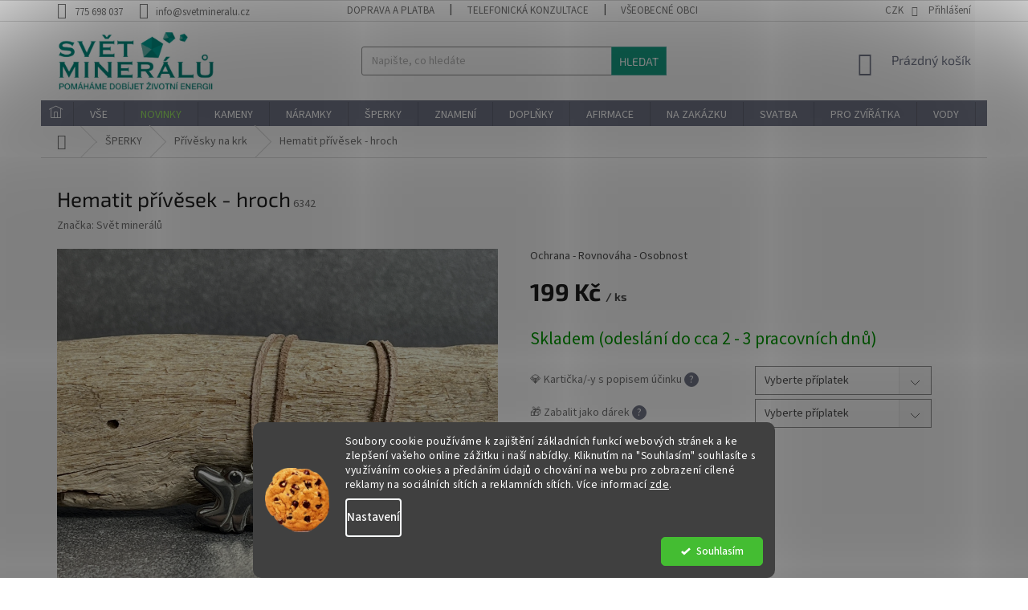

--- FILE ---
content_type: text/html; charset=utf-8
request_url: https://www.svetmineralu.cz/hematit-privesek-krizek/
body_size: 43647
content:
<!doctype html><html lang="cs" dir="ltr" class="header-background-light external-fonts-loaded"><head><meta charset="utf-8" /><meta name="viewport" content="width=device-width,initial-scale=1" /><title>Hematit přívěsek - hroch</title><link rel="preconnect" href="https://cdn.myshoptet.com" /><link rel="dns-prefetch" href="https://cdn.myshoptet.com" /><link rel="preload" href="https://cdn.myshoptet.com/prj/dist/master/cms/libs/jquery/jquery-1.11.3.min.js" as="script" /><link href="https://cdn.myshoptet.com/prj/dist/master/cms/templates/frontend_templates/shared/css/font-face/source-sans-3.css" rel="stylesheet"><link href="https://cdn.myshoptet.com/prj/dist/master/cms/templates/frontend_templates/shared/css/font-face/exo-2.css" rel="stylesheet"><link href="https://cdn.myshoptet.com/prj/dist/master/shop/dist/font-shoptet-11.css.98dac764b411554385c4.css" rel="stylesheet"><script>
dataLayer = [];
dataLayer.push({'shoptet' : {
    "pageType": "productDetail",
    "currency": "CZK",
    "currencyInfo": {
        "decimalSeparator": ",",
        "exchangeRate": 1,
        "priceDecimalPlaces": 0,
        "symbol": "K\u010d",
        "symbolLeft": 0,
        "thousandSeparator": " "
    },
    "language": "cs",
    "projectId": 222922,
    "product": {
        "id": 12168,
        "guid": "c18fb835-c8ad-11e8-a8f6-002590dad85e",
        "hasVariants": false,
        "codes": [
            {
                "code": 6342
            }
        ],
        "code": "6342",
        "name": "Hematit p\u0159\u00edv\u011bsek - hroch",
        "appendix": "",
        "weight": 0,
        "manufacturer": "Sv\u011bt miner\u00e1l\u016f",
        "manufacturerGuid": "1EF5332B862C64D6ACBEDA0BA3DED3EE",
        "currentCategory": "\u0160PERKY Z MINER\u00c1L\u016e A DRAH\u00ddCH KAMEN\u016e | P\u0159\u00edv\u011bsky na krk",
        "currentCategoryGuid": "4335345e-6ccd-11e9-beb1-002590dad85e",
        "defaultCategory": "\u0160PERKY Z MINER\u00c1L\u016e A DRAH\u00ddCH KAMEN\u016e | P\u0159\u00edv\u011bsky na krk",
        "defaultCategoryGuid": "4335345e-6ccd-11e9-beb1-002590dad85e",
        "currency": "CZK",
        "priceWithVat": 199
    },
    "stocks": [
        {
            "id": "ext",
            "title": "Sklad",
            "isDeliveryPoint": 0,
            "visibleOnEshop": 1
        }
    ],
    "cartInfo": {
        "id": null,
        "freeShipping": false,
        "leftToFreeGift": {
            "formattedPrice": "2 500 K\u010d",
            "priceLeft": 2500
        },
        "freeGift": false,
        "leftToFreeShipping": {
            "priceLeft": 1500,
            "dependOnRegion": 0,
            "formattedPrice": "1 500 K\u010d"
        },
        "discountCoupon": [],
        "getNoBillingShippingPrice": {
            "withoutVat": 0,
            "vat": 0,
            "withVat": 0
        },
        "cartItems": [],
        "taxMode": "ORDINARY"
    },
    "cart": [],
    "customer": {
        "priceRatio": 1,
        "priceListId": 1,
        "groupId": null,
        "registered": false,
        "mainAccount": false
    }
}});
dataLayer.push({'cookie_consent' : {
    "marketing": "denied",
    "analytics": "denied"
}});
document.addEventListener('DOMContentLoaded', function() {
    shoptet.consent.onAccept(function(agreements) {
        if (agreements.length == 0) {
            return;
        }
        dataLayer.push({
            'cookie_consent' : {
                'marketing' : (agreements.includes(shoptet.config.cookiesConsentOptPersonalisation)
                    ? 'granted' : 'denied'),
                'analytics': (agreements.includes(shoptet.config.cookiesConsentOptAnalytics)
                    ? 'granted' : 'denied')
            },
            'event': 'cookie_consent'
        });
    });
});
</script>

<!-- Google Tag Manager -->
<script>(function(w,d,s,l,i){w[l]=w[l]||[];w[l].push({'gtm.start':
new Date().getTime(),event:'gtm.js'});var f=d.getElementsByTagName(s)[0],
j=d.createElement(s),dl=l!='dataLayer'?'&l='+l:'';j.async=true;j.src=
'https://www.googletagmanager.com/gtm.js?id='+i+dl;f.parentNode.insertBefore(j,f);
})(window,document,'script','dataLayer','GTM-KC5972T');</script>
<!-- End Google Tag Manager -->

<meta property="og:type" content="website"><meta property="og:site_name" content="svetmineralu.cz"><meta property="og:url" content="https://www.svetmineralu.cz/hematit-privesek-krizek/"><meta property="og:title" content="Hematit přívěsek - hroch"><meta name="author" content="Svět minerálů"><meta name="web_author" content="Shoptet.cz"><meta name="dcterms.rightsHolder" content="www.svetmineralu.cz"><meta name="robots" content="index,follow"><meta property="og:image" content="https://cdn.myshoptet.com/usr/www.svetmineralu.cz/user/shop/big/12168-4_12168-4-privesky-z-mineralu-hematit-privesek-hrosik-hroch.jpg?6907bb6e"><meta property="og:description" content="
HEMATITKrásný přívěsek na krk z hematitu, je silný ochranný amulet, který ochraňuje zdraví a napomáhá bojovat se špatnými zlovyky.
DUŠE:- dodává odvahu- nastoluje klid, mír a spokojenost
ZDRAVÍ:- vytahuje nemoci z těla- kladně působí na tvorbu krve
Tento produkt prospívá všem, ale nejsilněji rezonuje se znameními…"><meta name="description" content="
HEMATITKrásný přívěsek na krk z hematitu, je silný ochranný amulet, který ochraňuje zdraví a napomáhá bojovat se špatnými zlovyky.
DUŠE:- dodává odvahu- nastoluje klid, mír a spokojenost
ZDRAVÍ:- vytahuje nemoci z těla- kladně působí na tvorbu krve
Tento produkt prospívá všem, ale nejsilněji rezonuje se znameními…"><meta property="product:price:amount" content="199"><meta property="product:price:currency" content="CZK"><style>:root {--color-primary: #737788;--color-primary-h: 229;--color-primary-s: 8%;--color-primary-l: 49%;--color-primary-hover: #16a085;--color-primary-hover-h: 168;--color-primary-hover-s: 76%;--color-primary-hover-l: 36%;--color-secondary: #56b0a8;--color-secondary-h: 175;--color-secondary-s: 36%;--color-secondary-l: 51%;--color-secondary-hover: #737788;--color-secondary-hover-h: 229;--color-secondary-hover-s: 8%;--color-secondary-hover-l: 49%;--color-tertiary: #16a085;--color-tertiary-h: 168;--color-tertiary-s: 76%;--color-tertiary-l: 36%;--color-tertiary-hover: #56b0a8;--color-tertiary-hover-h: 175;--color-tertiary-hover-s: 36%;--color-tertiary-hover-l: 51%;--color-header-background: #ffffff;--template-font: "Source Sans 3";--template-headings-font: "Exo 2";--header-background-url: none;--cookies-notice-background: #1A1937;--cookies-notice-color: #F8FAFB;--cookies-notice-button-hover: #f5f5f5;--cookies-notice-link-hover: #27263f;--templates-update-management-preview-mode-content: "Náhled aktualizací šablony je aktivní pro váš prohlížeč."}</style>
    
    <link href="https://cdn.myshoptet.com/prj/dist/master/shop/dist/main-11.less.44a7b5e021deb2a695a9.css" rel="stylesheet" />
        
    <script>var shoptet = shoptet || {};</script>
    <script src="https://cdn.myshoptet.com/prj/dist/master/shop/dist/main-3g-header.js.b3b3f48cd33902743054.js"></script>
<!-- User include --><!-- api 422(76) html code header -->
<link rel="stylesheet" href="https://cdn.myshoptet.com/usr/api2.dklab.cz/user/documents/_doplnky/odpocet/222922/1269/222922_1269.css" type="text/css" /><style>
        :root {            
            --dklab-countdown-category-text-color: #FFFFFF;
            --dklab-countdown-detail-text-color: #FFFFFF;
            --dklab-countdown-background-lower-color: #666666;
            --dklab-countdown-background-upper-color: #282828;
            --dklab-countdown-background-lower-color-detail: #666666;
            --dklab-countdown-background-upper-color-detail: #282828;
            --dklab-countdown-carousel-text-color: #FFFFFF;            
            --dklab-countdown-radius: 0px;
            --dklab-countdown-carousel-background-color: #2D58FF;
        }
        body:not(.type-detail) .flags-extra .flag.flag-discount {display: none !important;}</style>
<!-- api 426(80) html code header -->
<link rel="stylesheet" href="https://cdn.myshoptet.com/usr/api2.dklab.cz/user/documents/_doplnky/navstivene/222922/8/222922_8.css" type="text/css" /><style> :root { --dklab-lastvisited-background-color: #FFFFFF; } </style>
<!-- api 446(100) html code header -->
<link rel="stylesheet" href="https://cdn.myshoptet.com/usr/api2.dklab.cz/user/documents/_doplnky/poznamka/222922/314/222922_314.css" type="text/css" /><style> :root { 
            --dklab-poznamka-color-main: #56B0A8;  
            --dklab-poznamka-color-empty: #B2B2B2;             
            --dklab-poznamka-color-tooltip-background: #000000;             
            --dklab-poznamka-color-tooltip-text: #FFFFFF;             
            --dklab-poznamka-color-cart-message: #000000;             
            --dklab-poznamka-color-cart-message-background: #F7AB31;             
        }
        </style>
<!-- api 491(143) html code header -->
<link rel="stylesheet" href="https://cdn.myshoptet.com/usr/api2.dklab.cz/user/documents/_doplnky/doprava/222922/11/222922_11.css" type="text/css" /><style>
        :root {
            --dklab-background-color: #000000;
            --dklab-foreground-color: #FFFFFF;
            --dklab-transport-background-color: #000000;
            --dklab-transport-foreground-color: #FFFFFF;
            --dklab-gift-background-color: #000000;
            --dklab-gift-foreground-color: #FFFFFF;
        }</style>
<!-- api 608(256) html code header -->
<link rel="stylesheet" href="https://cdn.myshoptet.com/usr/api2.dklab.cz/user/documents/_doplnky/bannery/222922/3580/222922_3580.css" type="text/css" /><style>
        :root {
            --dklab-bannery-b-hp-padding: 5px;
            --dklab-bannery-b-hp-box-padding: 5px;
            --dklab-bannery-b-hp-big-screen: 12.5%;
            --dklab-bannery-b-hp-medium-screen: 12.5%;
            --dklab-bannery-b-hp-small-screen: 25%;
            --dklab-bannery-b-hp-tablet-screen: 25%;
            --dklab-bannery-b-hp-mobile-screen: 25%;

            --dklab-bannery-i-hp-icon-color: #56B0A8;
            --dklab-bannery-i-hp-color: #56B0A8;
            --dklab-bannery-i-hp-background: #FFFFFF;            
            
            --dklab-bannery-i-d-icon-color: #56B0A8;
            --dklab-bannery-i-d-color: #56B0A8;
            --dklab-bannery-i-d-background: #FFFFFF;


            --dklab-bannery-i-hp-w-big-screen: 4;
            --dklab-bannery-i-hp-w-medium-screen: 4;
            --dklab-bannery-i-hp-w-small-screen: 4;
            --dklab-bannery-i-hp-w-tablet-screen: 4;
            --dklab-bannery-i-hp-w-mobile-screen: 2;
            
            --dklab-bannery-i-d-w-big-screen: 4;
            --dklab-bannery-i-d-w-medium-screen: 4;
            --dklab-bannery-i-d-w-small-screen: 4;
            --dklab-bannery-i-d-w-tablet-screen: 4;
            --dklab-bannery-i-d-w-mobile-screen: 2;

        }</style>
<!-- api 1694(1278) html code header -->
<script type="text/javascript" src="https://app.dekovacka.cz/thankyou.js" async defer></script>
<!-- api 690(337) html code header -->
<script>var ophWidgetData={"lang":"cs","link":"https:\/\/www.svetmineralu.cz\/kontakty\/","logo":false,"turnOff":true,"expanded":false,"lunchShow":false,"checkHoliday":true,"showNextWeek":true,"showWidgetStart":"07:00","showWidgetEnd":"22:00","beforeOpenStore":0,"beforeCloseStore":0,"openingHours":[{"day":1,"openHour":"13:00","closeHour":"18:00","openPause":"","closePause":"","closed":false},{"day":2,"openHour":"11:00","closeHour":"15:00","openPause":"","closePause":"","closed":false},{"day":3,"openHour":"13:00","closeHour":"18:00","openPause":"","closePause":"","closed":false},{"day":4,"openHour":"11:00","closeHour":"15:00","openPause":"","closePause":"","closed":false},{"day":5,"openHour":"11:00","closeHour":"15:00","openPause":"","closePause":"","closed":false},{"day":6,"openHour":"","closeHour":"","openPause":"","closePause":"","closed":true},{"day":7,"openHour":"","closeHour":"","openPause":"","closePause":"","closed":true}],"excludes":[],"holidayList":["01-01","01-05","08-05","05-07","06-07","28-09","28-10","17-11","24-12","25-12","26-12"],"todayLongFormat":false,"logoFilemanager":"","colors":{"bg_header_color":"","bg_logo_color":"","bg_title_color":"","bg_preopen_color":"#03a9f4","bg_open_color":"#4caf50","bg_pause_color":"#ff9800","bg_preclose_color":"#ff6f00","bg_close_color":"#e94b4b","color_exception_day":"#e94b4b"},"address":"Pra\u017esk\u00e1 62\/116, 400 01 \u00dast\u00ed nad Labem - Va\u0148ov","icon":"icon-01","bottomPosition":"100","showDetailOnExpand":false,"disableDetail":false,"disableDetailTable":false,"hideOnMobile":true,"weekTurnOff":[6,5],"directPosition":"rtl"}</script>
<!-- api 1280(896) html code header -->
<link rel="stylesheet" href="https://cdn.myshoptet.com/usr/shoptet.tomashlad.eu/user/documents/extras/cookies-addon/screen.min.css?v006">
<script>
    var shoptetakCookiesSettings={"useRoundingCorners":true,"cookiesImgPopup":false,"cookiesSize":"middle","cookiesOrientation":"horizontal","cookiesImg":true,"buttonBg":false,"showPopup":false};

    var body=document.getElementsByTagName("body")[0];

    const rootElement = document.documentElement;

    rootElement.classList.add("st-cookies-v2");

    if (shoptetakCookiesSettings.useRoundingCorners) {
        rootElement.classList.add("st-cookies-corners");
    }
    if (shoptetakCookiesSettings.cookiesImgPopup) {
        rootElement.classList.add("st-cookies-popup-img");
    }
    if (shoptetakCookiesSettings.cookiesImg) {
        rootElement.classList.add("st-cookies-img");
    }
    if (shoptetakCookiesSettings.buttonBg) {
        rootElement.classList.add("st-cookies-btn");
    }
    if (shoptetakCookiesSettings.cookiesSize) {
        if (shoptetakCookiesSettings.cookiesSize === 'thin') {
            rootElement.classList.add("st-cookies-thin");
        }
        if (shoptetakCookiesSettings.cookiesSize === 'middle') {
            rootElement.classList.add("st-cookies-middle");
        }
        if (shoptetakCookiesSettings.cookiesSize === 'large') {
            rootElement.classList.add("st-cookies-large");
        }
    }
    if (shoptetakCookiesSettings.cookiesOrientation) {
        if (shoptetakCookiesSettings.cookiesOrientation === 'vertical') {
            rootElement.classList.add("st-cookies-vertical");
        }
    }
</script>


<!-- api 1278(894) html code header -->
<link rel="stylesheet" data-href="https://cdn.myshoptet.com/usr/shoptet.tomashlad.eu/user/documents/extras/classic/screen.min.css">
<script>
    (x => x.setAttribute('href', `${x.dataset.href}?v=${Date.now()}`))
    (document.currentScript.previousElementSibling);
</script>

<script>
    var shoptetakClassicSettings = {"useRoundingCorners":false,"fixedNavigation":false,"biggerNavigation":false,"scrollToTop":true,"toggleSorting":false,"articlesUpgrade":false,"bannersUpgrade":false,"categoryDescription":false,"biggerSubcategories":false,"detailAccordeon":false,"searchWhisperer":false,"showCartLine":false,"biggerLogo":true,"cartDesign":false,"newsletterDesign":false,"useContentSize":false,"showShopRating":false,"contentSizeValue":"1280px","showListOfArticlesNews":false,"articlesTestMode":false,"addonActivation":true,"useProductsCarousel":false,"useCustomColors":false,"fullWidthCarousel":false,"bgColor1":"#080808","bgColor2":"#212121","bgColor3":"#454545","textColor1":"#ffffff","textColor2":"#f2f2f2","textColor3":"#cccccc"};

    var body=document.getElementsByTagName("body")[0];
    const rootClassic = document.documentElement;

    const htmlEl = document.documentElement;
    if(shoptetakClassicSettings.biggerLogo){htmlEl.classList.add("st-big-logo");}
    if(shoptetakClassicSettings.biggerNavigation){htmlEl.classList.add("st-big-nav");}
    if (shoptetakClassicSettings.useContentSize) {
        rootClassic.setAttribute("container-change", "true");
        rootClassic.style.setProperty('--container-size', shoptetakClassicSettings.contentSizeValue);
    }
    if (shoptetakClassicSettings.useCustomColors) {
        htmlEl.classList.add("st-custom-colors");
        htmlEl.style.setProperty('--bg-color-1', shoptetakClassicSettings.bgColor1);
        htmlEl.style.setProperty('--bg-color-2', shoptetakClassicSettings.bgColor2);
        htmlEl.style.setProperty('--bg-color-3', shoptetakClassicSettings.bgColor3);
        htmlEl.style.setProperty('--text-color-1', shoptetakClassicSettings.textColor1);
        htmlEl.style.setProperty('--text-color-2', shoptetakClassicSettings.textColor2);
        htmlEl.style.setProperty('--text-color-3', shoptetakClassicSettings.textColor3);
    }

    if(shoptetakClassicSettings.useProductsCarousel){htmlEl.classList.add("st-prod-carousel");}
    if(shoptetakClassicSettings.bannersUpgrade){htmlEl.classList.add("st-banners-up");}
    if(shoptetakClassicSettings.fullWidthCarousel){htmlEl.classList.add("st-wide-carousel");}
    if(shoptetakClassicSettings.showListOfArticlesNews){htmlEl.classList.add("st-show-articles");}
    if(shoptetakClassicSettings.showShopRating){htmlEl.classList.add("st-show-ratings");}
    if(shoptetakClassicSettings.newsletterDesign){htmlEl.classList.add("st-newsletter-2");}
    if(shoptetakClassicSettings.cartDesign){htmlEl.classList.add("st-cart-2");}
    if(shoptetakClassicSettings.showCartLine){htmlEl.classList.add("st-cart-line");}
    if(shoptetakClassicSettings.toggleSorting){htmlEl.classList.add("st-toggle-sort");}
    if(shoptetakClassicSettings.fixedNavigation){htmlEl.classList.add("st-fixed-nav");}
    if(shoptetakClassicSettings.searchWhisperer){htmlEl.classList.add("st-whisp");}
    if(shoptetakClassicSettings.biggerSubcategories){htmlEl.classList.add("st-subcats");}
    if(shoptetakClassicSettings.detailAccordeon){htmlEl.classList.add("st-accordeon");}
    if(shoptetakClassicSettings.categoryDescription){htmlEl.classList.add("st-cat-desc");}
    if(shoptetakClassicSettings.articlesUpgrade){htmlEl.classList.add("st-articles-up");}
    if (shoptetakClassicSettings.useRoundingCorners) {
        htmlEl.classList.add("st-classic-corners");

        if (shoptetakClassicSettings.roundingCornerSize) {
            htmlEl.classList.add("st-classic-corners-size");
            htmlEl.setAttribute("data-corners-size", shoptetakClassicSettings.roundingCornerSize);
        }
    }
    if ( shoptetakClassicSettings.useContentSize) {
        htmlEl.setAttribute("container-change", "true");
        htmlEl.style.setProperty('--container-size', shoptetakClassicSettings.contentSizeValue);
    }

    cookie = key=>((new RegExp((key || '=')+'=(.*?); ','gm')).exec(document.cookie+'; ') ||['',null])[1];
</script>

<!-- service 446(100) html code header -->
<style>
@font-face {
    font-family: 'poznamka';
    src:  url('https://cdn.myshoptet.com/usr/api2.dklab.cz/user/documents/_doplnky/poznamka/font/note.eot?v1');
    src:  url('https://cdn.myshoptet.com/usr/api2.dklab.cz/user/documents/_doplnky/poznamka/font/note.eot?v1#iefix') format('embedded-opentype'),
    url('https://cdn.myshoptet.com/usr/api2.dklab.cz/user/documents/_doplnky/poznamka/font/note.ttf?v1') format('truetype'),
    url('https://cdn.myshoptet.com/usr/api2.dklab.cz/user/documents/_doplnky/poznamka/font/note.woff?v1') format('woff'),
    url('https://cdn.myshoptet.com/usr/api2.dklab.cz/user/documents/_doplnky/poznamka/font/note.svg?v1') format('svg');
    font-weight: normal;
    font-style: normal;
}
</style>
<!-- service 518(170) html code header -->
<link rel="stylesheet" type="text/css" href="https://cdn.myshoptet.com/usr/302565.myshoptet.com/user/documents/assets/sizes/fv-studio-app-sizes.css?24.4.5" />
<style>
body.shoptetak-opal #myBtnTabulka_velikosti {position: relative;margin-bottom: 50px;}
</style>
<!-- service 409(63) html code header -->
<style>
#filters h4{cursor:pointer;}[class~=slider-wrapper],[class~=filter-section]{padding-left:0;}#filters h4{padding-left:13.5pt;}[class~=filter-section],[class~=slider-wrapper]{padding-bottom:0 !important;}#filters h4:before{position:absolute;}#filters h4:before{left:0;}[class~=filter-section],[class~=slider-wrapper]{padding-right:0;}#filters h4{padding-bottom:9pt;}#filters h4{padding-right:13.5pt;}#filters > .slider-wrapper,[class~=slider-wrapper] > div,.filter-sections form,[class~=slider-wrapper][class~=filter-section] > div,.razeni > form{display:none;}#filters h4:before,#filters .otevreny h4:before{content:"\e911";}#filters h4{padding-top:9pt;}[class~=filter-section],[class~=slider-wrapper]{padding-top:0 !important;}[class~=filter-section]{border-top-width:0 !important;}[class~=filter-section]{border-top-style:none !important;}[class~=filter-section]{border-top-color:currentColor !important;}#filters .otevreny h4:before,#filters h4:before{font-family:shoptet;}#filters h4{position:relative;}#filters h4{margin-left:0 !important;}[class~=filter-section]{border-image:none !important;}#filters h4{margin-bottom:0 !important;}#filters h4{margin-right:0 !important;}#filters h4{margin-top:0 !important;}#filters h4{border-top-width:.0625pc;}#filters h4{border-top-style:solid;}#filters h4{border-top-color:#e0e0e0;}[class~=slider-wrapper]{max-width:none;}[class~=otevreny] form,.slider-wrapper.otevreny > div,[class~=slider-wrapper][class~=otevreny] > div,.otevreny form{display:block;}#filters h4{border-image:none;}[class~=param-filter-top]{margin-bottom:.9375pc;}[class~=otevreny] form{margin-bottom:15pt;}[class~=slider-wrapper]{color:inherit;}#filters .otevreny h4:before{-webkit-transform:rotate(180deg);}[class~=slider-wrapper],#filters h4:before{background:none;}#filters h4:before{-webkit-transform:rotate(90deg);}#filters h4:before{-moz-transform:rotate(90deg);}[class~=param-filter-top] form{display:block !important;}#filters h4:before{-o-transform:rotate(90deg);}#filters h4:before{-ms-transform:rotate(90deg);}#filters h4:before{transform:rotate(90deg);}#filters h4:before{font-size:.104166667in;}#filters .otevreny h4:before{-moz-transform:rotate(180deg);}#filters .otevreny h4:before{-o-transform:rotate(180deg);}#filters h4:before{top:36%;}#filters .otevreny h4:before{-ms-transform:rotate(180deg);}#filters h4:before{height:auto;}#filters h4:before{width:auto;}#filters .otevreny h4:before{transform:rotate(180deg);}
@media screen and (max-width: 767px) {
.param-filter-top{padding-top: 15px;}
}
#content .filters-wrapper > div:first-of-type, #footer .filters-wrapper > div:first-of-type {text-align: left;}
.template-11.one-column-body .content .filter-sections{padding-top: 15px; padding-bottom: 15px;}
</style>
<!-- service 417(71) html code header -->
<style>
@media screen and (max-width: 767px) {
body.sticky-mobile:not(.paxio-merkur):not(.venus) .dropdown {display: none !important;}
body.sticky-mobile:not(.paxio-merkur):not(.venus) .languagesMenu{right: 98px; position: absolute;}
body.sticky-mobile:not(.paxio-merkur):not(.venus) .languagesMenu .caret{display: none !important;}
body.sticky-mobile:not(.paxio-merkur):not(.venus) .languagesMenu.open .languagesMenu__content {display: block;right: 0;left: auto;}
.template-12 #header .site-name {max-width: 40% !important;}
}
@media screen and (-ms-high-contrast: active), (-ms-high-contrast: none) {
.template-12 #header {position: fixed; width: 100%;}
.template-12 #content-wrapper.content-wrapper{padding-top: 80px;}
}
.sticky-mobile #header-image{display: none;}
@media screen and (max-width: 640px) {
.template-04.sticky-mobile #header-cart{position: fixed;top: 3px;right: 92px;}
.template-04.sticky-mobile #header-cart::before {font-size: 32px;}
.template-04.sticky-mobile #header-cart strong{display: none;}
}
@media screen and (min-width: 641px) {
.dklabGarnet #main-wrapper {overflow: visible !important;}
}
.dklabGarnet.sticky-mobile #logo img {top: 0 !important;}
@media screen and (min-width: 768px){
.top-navigation-bar .site-name {display: none;}
}
/*NOVÁ VERZE MOBILNÍ HLAVIČKY*/
@media screen and (max-width: 767px){
.scrolled-down body:not(.ordering-process):not(.search-window-visible) .top-navigation-bar {transform: none !important;}
.scrolled-down body:not(.ordering-process):not(.search-window-visible) #header .site-name {transform: none !important;}
.scrolled-down body:not(.ordering-process):not(.search-window-visible) #header .cart-count {transform: none !important;}
.scrolled-down #header {transform: none !important;}

body.template-11.mobile-header-version-1:not(.paxio-merkur):not(.venus) .top-navigation-bar .site-name{display: none !important;}
body.template-11.mobile-header-version-1:not(.paxio-merkur):not(.venus) #header .cart-count {top: -39px !important;position: absolute !important;}
.template-11.sticky-mobile.mobile-header-version-1 .responsive-tools > a[data-target="search"] {visibility: visible;}
.template-12.mobile-header-version-1 #header{position: fixed !important;}
.template-09.mobile-header-version-1.sticky-mobile .top-nav .subnav-left {visibility: visible;}
}

/*Disco*/
@media screen and (min-width: 768px){
.template-13:not(.jupiter) #header, .template-14 #header{position: sticky;top: 0;z-index: 8;}
.template-14.search-window-visible #header{z-index: 9999;}
body.navigation-hovered::before {z-index: 7;}
/*
.template-13 .top-navigation-bar{z-index: 10000;}
.template-13 .popup-widget {z-index: 10001;}
*/
.scrolled .template-13 #header, .scrolled .template-14 #header{box-shadow: 0 2px 10px rgba(0,0,0,0.1);}
.search-focused::before{z-index: 8;}
.top-navigation-bar{z-index: 9;position: relative;}
.paxio-merkur.top-navigation-menu-visible #header .search-form .form-control {z-index: 1;}
.paxio-merkur.top-navigation-menu-visible .search-form::before {z-index: 1;}
.scrolled .popup-widget.cart-widget {position: fixed;top: 68px !important;}

/* MERKUR */
.paxio-merkur.sticky-mobile.template-11 #oblibeneBtn{line-height: 70px !important;}
}


/* VENUS */
@media screen and (min-width: 768px){
.venus.sticky-mobile:not(.ordering-process) #header {position: fixed !important;width: 100%;transform: none !important;translate: none !important;box-shadow: 0 2px 10px rgba(0,0,0,0.1);visibility: visible !important;opacity: 1 !important;}
.venus.sticky-mobile:not(.ordering-process) .overall-wrapper{padding-top: 160px;}
.venus.sticky-mobile.type-index:not(.ordering-process) .overall-wrapper{padding-top: 85px;}
.venus.sticky-mobile:not(.ordering-process) #content-wrapper.content-wrapper {padding-top: 0 !important;}
}
@media screen and (max-width: 767px){
.template-14 .top-navigation-bar > .site-name{display: none !important;}
.template-14 #header .header-top .header-top-wrapper .site-name{margin: 0;}
}
/* JUPITER */
@media screen and (max-width: 767px){
.scrolled-down body.jupiter:not(.ordering-process):not(.search-window-visible) #header .site-name {-webkit-transform: translateX(-50%) !important;transform: translateX(-50%) !important;}
}
@media screen and (min-width: 768px){
.jupiter.sticky-header #header::after{display: none;}
.jupiter.sticky-header #header{position: fixed; top: 0; width: 100%;z-index: 99;}
.jupiter.sticky-header.ordering-process #header{position: relative;}
.jupiter.sticky-header .overall-wrapper{padding-top: 182px;}
.jupiter.sticky-header.ordering-process .overall-wrapper{padding-top: 0;}
.jupiter.sticky-header #header .header-top {height: 80px;}
}
</style>
<!-- service 608(256) html code header -->
<link rel="stylesheet" href="https://cdn.myshoptet.com/usr/api.dklab.cz/user/documents/fontawesome/css/all.css?v=1.02" type="text/css" />
<!-- service 619(267) html code header -->
<link href="https://cdn.myshoptet.com/usr/302565.myshoptet.com/user/documents/addons/cartupsell.min.css?24.11.1" rel="stylesheet">
<!-- service 629(277) html code header -->
<link href="https://shoptet.fvstudio.cz/dist/cdn/topproduct.min.css?22.8.1" rel="stylesheet">


<style>
</style>


<!-- service 690(337) html code header -->
<link href="https://cdn.myshoptet.com/usr/mcore.myshoptet.com/user/documents/upload/addon01/ophWidget.min.css?v=1.6.9" rel="stylesheet" />


<!-- service 1278(894) html code header -->
<link rel="stylesheet" href="https://cdn.myshoptet.com/usr/shoptet.tomashlad.eu/user/documents/extras/classic/slick.css" />
<style>
.discussion-form, .discussion, .rate-wrapper, .votes-wrap, .add-comment, .welcome div, .welcome h1 {max-width: initial;}
@media only screen and (min-width: 768px) {
.st-big-nav #navigation .navigation-in > ul > li > a {
    font-size: 1.2em;
}
}
.st-prod-carousel .products-block.slick-slider .slick-dots {
    display: flex;
    flex-wrap: wrap;
    max-width: 90%;
    margin: 0 auto;
}
</style>
<!-- service 1280(896) html code header -->
<style>
.st-cookies-v2.st-cookies-btn .shoptak-carbon .siteCookies .siteCookies__form .siteCookies__buttonWrap button[value=all] {
margin-left: 10px;
}
@media (max-width: 768px) {
.st-cookies-v2.st-cookies-btn .shoptak-carbon .siteCookies .siteCookies__form .siteCookies__buttonWrap button[value=all] {
margin-left: 0px;
}
.st-cookies-v2 .shoptak-carbon .siteCookies.siteCookies--dark .siteCookies__form .siteCookies__buttonWrap button[value=reject] {
margin: 0 10px;
}
}
@media only screen and (max-width: 768px) {
 .st-cookies-v2 .siteCookies .siteCookies__form .siteCookies__buttonWrap .js-cookies-settings[value=all], .st-cookies-v2 .siteCookies .siteCookies__form .siteCookies__buttonWrap button[value=all] {   
  margin: 0 auto 10px auto;
 }
 .st-cookies-v2 .siteCookies.siteCookies--center {
  bottom: unset;
  top: 50%;
  transform: translate(-50%, -50%);
  width: 90%;
 }
}
</style>
<!-- service 1359(974) html code header -->
<link href="https://cdn.myshoptet.com/usr/sazimecesko.myshoptet.com/user/documents/planetwe/common.min.css?v=1.18" rel="stylesheet" />
<link href="https://cdn.myshoptet.com/usr/sazimecesko.myshoptet.com/user/documents/planetwe/Classic.min.css" rel="stylesheet" />

<!--
<link href="https://sazimecesko.myshoptet.com/user/documents/planetwe/common.css?v=1.24" rel="stylesheet" />
<link href="https://sazimecesko.myshoptet.com/user/documents/planetwe/Classic.css" rel="stylesheet" />
-->
<!-- service 1472(1086) html code header -->
<link rel="stylesheet" href="https://cdn.myshoptet.com/usr/apollo.jakubtursky.sk/user/documents/assets/sipky/main.css?v=19">
<!-- service 1570(1164) html code header -->
<link rel="stylesheet" href="https://cdn.myshoptet.com/usr/shoptet.tomashlad.eu/user/documents/extras/products-auto-load/screen.css?v=0011">
<!-- service 1714(1298) html code header -->
<link 
rel="stylesheet" 
href="https://cdn.myshoptet.com/usr/dmartini.myshoptet.com/user/documents/upload/dmartini/blog_products/blog_products.min.css?130"
data-author="Dominik Martini" 
data-author-web="dmartini.cz">
<!-- service 1735(1316) html code header -->
<link rel="stylesheet" href="https://cdn.myshoptet.com/addons/dominikmartini/flag_sort/styles.header.min.css?5ef0ae2c686da2c49f92e1eec13898116ccda4e5">
<!-- service 2065(1618) html code header -->
<link rel="stylesheet" href="https://cdn.myshoptet.com/addons/dominikmartini/blog_plus/styles.header.min.css?aedfac0413bd4080d78f101490c6910314848f14">
<!-- project html code header -->
<link href="/user/documents/assets/css/mineraly.css?27" rel="stylesheet">

<!-- Facebook Pixel Code -->
<script>
!function(f,b,e,v,n,t,s)
{if(f.fbq)return;n=f.fbq=function(){n.callMethod?
n.callMethod.apply(n,arguments):n.queue.push(arguments)};
if(!f._fbq)f._fbq=n;n.push=n;n.loaded=!0;n.version='2.0';
n.queue=[];t=b.createElement(e);t.async=!0;
t.src=v;s=b.getElementsByTagName(e)[0];
s.parentNode.insertBefore(t,s)}(window,document,'script',
'https://connect.facebook.net/en_US/fbevents.js');
 fbq('init', '2173052669605722'); 
fbq('track', 'PageView');
</script>
<noscript>
 <img height="1" width="1" 
src="https://www.facebook.com/tr?id=2173052669605722&ev=PageView
&noscript=1"/>
</noscript>
<!-- End Facebook Pixel Code -->

<script>
var ophWidgetLang = {
    "cs": {
        text_preopen: 'Výdejnu eshopu otevírame {_v} {time}',
        text_open: 'Výdejna eshopu je nyní otevřena',
        text_pause: 'Máme polední pauzu do {time}',
        text_preclose: 'Výdejnu zavírame {_v} {time}',
        text_close: 'Výdejna eshopu je nyní zavřená',
        text_close_table: 'Zavřeno',
        text_today_info: 'Dnes {today}',
        text_pause_info: 'Pauza {pause}',
        text_contact: 'Kontakt',
        text_title_table: 'Navštivte nás osobně'
    }
};
</script>

<script>
 fvstudio_sizes_default_url = '/nejcastejsi-dotazy/tabulka-velikosti/';
 fvstudio_sizes_i18n = {
 'cs': {
 'sizes_table': 'Průvodce velikostmi'
 }
 };
</script>


<style>
.menu-item-external-130:hover a:before {
 color: var(--color-primary) !important;
}
.menu-item-external-130 a:before  {
 content: "\e91f";
 font-size: 15px;
 top: 8px;
 left: 10px;
 position: absolute;
 color: white !important;
 font-family: shoptet;
}
.navigation-window-visible .menu-item-external-130 a:before {
 color: var(--color-primary) !important;
 font-size: 16px;
 top: 12px;
 left: 10px;
}
.navigation-window-visible .menu-item-external-130 a b {
 padding-left: 20px !important;
}
.desktop .menu-item-external-130 a b {
 font-size: 0px;
}

navigation-window-visible .menu-item-external-130 {
 display: none;
}
.mobile.ordering-process .next-step .btn.btn-lg:is(.next-step-forward,.next-step-finish){
    position: fixed;
    bottom: 0;
    left: 0;
    right: 0;
    border: 10px solid #fff;
}
.mobile.ordering-process {
	padding-bottom: 100px;
}
</style>
<!-- /User include --><link rel="shortcut icon" href="/favicon.ico" type="image/x-icon" /><link rel="canonical" href="https://www.svetmineralu.cz/hematit-privesek-krizek/" /><style>/* custom background */@media (min-width: 992px) {body {background-color: #ffffff ;background-position: top center;background-repeat: no-repeat;background-attachment: scroll;}}</style>    <!-- Global site tag (gtag.js) - Google Analytics -->
    <script async src="https://www.googletagmanager.com/gtag/js?id=G-P72Y7D2HT3"></script>
    <script>
        
        window.dataLayer = window.dataLayer || [];
        function gtag(){dataLayer.push(arguments);}
        

                    console.debug('default consent data');

            gtag('consent', 'default', {"ad_storage":"denied","analytics_storage":"denied","ad_user_data":"denied","ad_personalization":"denied","wait_for_update":500});
            dataLayer.push({
                'event': 'default_consent'
            });
        
        gtag('js', new Date());

        
                gtag('config', 'G-P72Y7D2HT3', {"groups":"GA4","send_page_view":false,"content_group":"productDetail","currency":"CZK","page_language":"cs"});
        
                gtag('config', 'AW-798847826');
        
        
        
        
        
                    gtag('event', 'page_view', {"send_to":"GA4","page_language":"cs","content_group":"productDetail","currency":"CZK"});
        
                gtag('set', 'currency', 'CZK');

        gtag('event', 'view_item', {
            "send_to": "UA",
            "items": [
                {
                    "id": "6342",
                    "name": "Hematit p\u0159\u00edv\u011bsek - hroch",
                    "category": "\u0160PERKY Z MINER\u00c1L\u016e A DRAH\u00ddCH KAMEN\u016e \/ P\u0159\u00edv\u011bsky na krk",
                                        "brand": "Sv\u011bt miner\u00e1l\u016f",
                                                            "price": 164
                }
            ]
        });
        
        
        
        
        
                    gtag('event', 'view_item', {"send_to":"GA4","page_language":"cs","content_group":"productDetail","value":164,"currency":"CZK","items":[{"item_id":"6342","item_name":"Hematit p\u0159\u00edv\u011bsek - hroch","item_brand":"Sv\u011bt miner\u00e1l\u016f","item_category":"\u0160PERKY Z MINER\u00c1L\u016e A DRAH\u00ddCH KAMEN\u016e","item_category2":"P\u0159\u00edv\u011bsky na krk","price":164,"quantity":1,"index":0}]});
        
        
        
        
        
        
        
        document.addEventListener('DOMContentLoaded', function() {
            if (typeof shoptet.tracking !== 'undefined') {
                for (var id in shoptet.tracking.bannersList) {
                    gtag('event', 'view_promotion', {
                        "send_to": "UA",
                        "promotions": [
                            {
                                "id": shoptet.tracking.bannersList[id].id,
                                "name": shoptet.tracking.bannersList[id].name,
                                "position": shoptet.tracking.bannersList[id].position
                            }
                        ]
                    });
                }
            }

            shoptet.consent.onAccept(function(agreements) {
                if (agreements.length !== 0) {
                    console.debug('gtag consent accept');
                    var gtagConsentPayload =  {
                        'ad_storage': agreements.includes(shoptet.config.cookiesConsentOptPersonalisation)
                            ? 'granted' : 'denied',
                        'analytics_storage': agreements.includes(shoptet.config.cookiesConsentOptAnalytics)
                            ? 'granted' : 'denied',
                                                                                                'ad_user_data': agreements.includes(shoptet.config.cookiesConsentOptPersonalisation)
                            ? 'granted' : 'denied',
                        'ad_personalization': agreements.includes(shoptet.config.cookiesConsentOptPersonalisation)
                            ? 'granted' : 'denied',
                        };
                    console.debug('update consent data', gtagConsentPayload);
                    gtag('consent', 'update', gtagConsentPayload);
                    dataLayer.push(
                        { 'event': 'update_consent' }
                    );
                }
            });
        });
    </script>
<script>
    (function(t, r, a, c, k, i, n, g) { t['ROIDataObject'] = k;
    t[k]=t[k]||function(){ (t[k].q=t[k].q||[]).push(arguments) },t[k].c=i;n=r.createElement(a),
    g=r.getElementsByTagName(a)[0];n.async=1;n.src=c;g.parentNode.insertBefore(n,g)
    })(window, document, 'script', '//www.heureka.cz/ocm/sdk.js?source=shoptet&version=2&page=product_detail', 'heureka', 'cz');

    heureka('set_user_consent', 0);
</script>
</head><body class="desktop id-1590 in-privesky template-11 type-product type-detail one-column-body columns-4 ums_a11y_category_page--on ums_discussion_rating_forms--off ums_a11y_pagination--on mobile-header-version-0"><noscript>
    <style>
        #header {
            padding-top: 0;
            position: relative !important;
            top: 0;
        }
        .header-navigation {
            position: relative !important;
        }
        .overall-wrapper {
            margin: 0 !important;
        }
        body:not(.ready) {
            visibility: visible !important;
        }
    </style>
    <div class="no-javascript">
        <div class="no-javascript__title">Musíte změnit nastavení vašeho prohlížeče</div>
        <div class="no-javascript__text">Podívejte se na: <a href="https://www.google.com/support/bin/answer.py?answer=23852">Jak povolit JavaScript ve vašem prohlížeči</a>.</div>
        <div class="no-javascript__text">Pokud používáte software na blokování reklam, může být nutné povolit JavaScript z této stránky.</div>
        <div class="no-javascript__text">Děkujeme.</div>
    </div>
</noscript>

        <div id="fb-root"></div>
        <script>
            window.fbAsyncInit = function() {
                FB.init({
//                    appId            : 'your-app-id',
                    autoLogAppEvents : true,
                    xfbml            : true,
                    version          : 'v19.0'
                });
            };
        </script>
        <script async defer crossorigin="anonymous" src="https://connect.facebook.net/cs_CZ/sdk.js"></script>
<!-- Google Tag Manager (noscript) -->
<noscript><iframe src="https://www.googletagmanager.com/ns.html?id=GTM-KC5972T"
height="0" width="0" style="display:none;visibility:hidden"></iframe></noscript>
<!-- End Google Tag Manager (noscript) -->

    <div class="siteCookies siteCookies--bottom siteCookies--dark js-siteCookies" role="dialog" data-testid="cookiesPopup" data-nosnippet>
        <div class="siteCookies__form">
            <div class="siteCookies__content">
                <div class="siteCookies__text">
                    <span>Soubory cookie používáme k zajištění základních funkcí webových stránek a ke zlepšení vašeho online zážitku i naší nabídky.</span> Kliknutím na "Souhlasím" souhlasíte s využíváním cookies a předáním údajů o chování na webu pro zobrazení cílené reklamy na sociálních sítích a reklamních sítích. Více informací <a href="https://222922.myshoptet.com/podminky-ochrany-osobnich-udaju/" target="\">zde</a>.
                </div>
                <p class="siteCookies__links">
                    <button class="siteCookies__link js-cookies-settings" aria-label="Nastavení cookies" data-testid="cookiesSettings">Nastavení</button>
                </p>
            </div>
            <div class="siteCookies__buttonWrap">
                                <button class="siteCookies__button js-cookiesConsentSubmit" value="all" aria-label="Přijmout cookies" data-testid="buttonCookiesAccept">Souhlasím</button>
            </div>
        </div>
        <script>
            document.addEventListener("DOMContentLoaded", () => {
                const siteCookies = document.querySelector('.js-siteCookies');
                document.addEventListener("scroll", shoptet.common.throttle(() => {
                    const st = document.documentElement.scrollTop;
                    if (st > 1) {
                        siteCookies.classList.add('siteCookies--scrolled');
                    } else {
                        siteCookies.classList.remove('siteCookies--scrolled');
                    }
                }, 100));
            });
        </script>
    </div>
<a href="#content" class="skip-link sr-only">Přejít na obsah</a><div class="overall-wrapper"><div class="user-action"><div class="container"><div class="user-action-in"><div class="user-action-login popup-widget login-widget"><div class="popup-widget-inner"><h2>Přihlášení k vašemu účtu</h2><div id="customerLogin"><form action="/action/Customer/Login/" method="post" id="formLoginIncluded" class="csrf-enabled" data-testid="formLogin"><input type="hidden" name="referer" value="" /><div class="form-group"><div class="input-wrapper email js-validated-element-wrapper no-label"><input type="email" name="email" class="form-control" placeholder="E-mailová adresa (např. jan@novak.cz)" data-testid="inputEmail" autocomplete="email" required /></div></div><div class="form-group"><div class="input-wrapper password js-validated-element-wrapper no-label"><input type="password" name="password" class="form-control" placeholder="Heslo" data-testid="inputPassword" autocomplete="current-password" required /><span class="no-display">Nemůžete vyplnit toto pole</span><input type="text" name="surname" value="" class="no-display" /></div></div><div class="form-group"><div class="login-wrapper"><button type="submit" class="btn btn-secondary btn-text btn-login" data-testid="buttonSubmit">Přihlásit se</button><div class="password-helper"><a href="/registrace/" data-testid="signup" rel="nofollow">Nová registrace</a><a href="/klient/zapomenute-heslo/" rel="nofollow">Zapomenuté heslo</a></div></div></div><div class="social-login-buttons"><div class="social-login-buttons-divider"><span>nebo</span></div><div class="form-group"><a href="/action/Social/login/?provider=Facebook" class="login-btn facebook" rel="nofollow"><span class="login-facebook-icon"></span><strong>Přihlásit se přes Facebook</strong></a></div><div class="form-group"><a href="/action/Social/login/?provider=Google" class="login-btn google" rel="nofollow"><span class="login-google-icon"></span><strong>Přihlásit se přes Google</strong></a></div><div class="form-group"><a href="/action/Social/login/?provider=Seznam" class="login-btn seznam" rel="nofollow"><span class="login-seznam-icon"></span><strong>Přihlásit se přes Seznam</strong></a></div></div></form>
</div></div></div>
    <div id="cart-widget" class="user-action-cart popup-widget cart-widget loader-wrapper" data-testid="popupCartWidget" role="dialog" aria-hidden="true"><div class="popup-widget-inner cart-widget-inner place-cart-here"><div class="loader-overlay"><div class="loader"></div></div></div><div class="cart-widget-button"><a href="/kosik/" class="btn btn-conversion" id="continue-order-button" rel="nofollow" data-testid="buttonNextStep">Pokračovat do košíku</a></div></div></div>
</div></div><div class="top-navigation-bar" data-testid="topNavigationBar">

    <div class="container">

        <div class="top-navigation-contacts">
            <strong>Zákaznická podpora:</strong><a href="tel:775698037" class="project-phone" aria-label="Zavolat na 775698037" data-testid="contactboxPhone"><span>775 698 037</span></a><a href="mailto:info@svetmineralu.cz" class="project-email" data-testid="contactboxEmail"><span>info@svetmineralu.cz</span></a>        </div>

                            <div class="top-navigation-menu">
                <div class="top-navigation-menu-trigger"></div>
                <ul class="top-navigation-bar-menu">
                                            <li class="top-navigation-menu-item-27">
                            <a href="/doprava-a-platba/">Doprava a platba</a>
                        </li>
                                            <li class="top-navigation-menu-item-3090">
                            <a href="/telefonicka-konzultace/">Telefonická konzultace</a>
                        </li>
                                            <li class="top-navigation-menu-item-39">
                            <a href="/obchodni-podminky/">Všeobecné obchodní podmínky</a>
                        </li>
                                            <li class="top-navigation-menu-item-3093">
                            <a href="/reklamace-a-vraceni-zbozi/">Reklamace a vrácení zboží</a>
                        </li>
                                            <li class="top-navigation-menu-item-691">
                            <a href="/podminky-ochrany-osobnich-udaju/">Ochrana osobních údajů</a>
                        </li>
                                    </ul>
                <ul class="top-navigation-bar-menu-helper"></ul>
            </div>
        
        <div class="top-navigation-tools top-navigation-tools--language">
            <div class="responsive-tools">
                <a href="#" class="toggle-window" data-target="search" aria-label="Hledat" data-testid="linkSearchIcon"></a>
                                                            <a href="#" class="toggle-window" data-target="login"></a>
                                                    <a href="#" class="toggle-window" data-target="navigation" aria-label="Menu" data-testid="hamburgerMenu"></a>
            </div>
                <div class="dropdown">
        <span>Ceny v:</span>
        <button id="topNavigationDropdown" type="button" data-toggle="dropdown" aria-haspopup="true" aria-expanded="false">
            CZK
            <span class="caret"></span>
        </button>
        <ul class="dropdown-menu" aria-labelledby="topNavigationDropdown"><li><a href="/action/Currency/changeCurrency/?currencyCode=CZK" rel="nofollow">CZK</a></li><li><a href="/action/Currency/changeCurrency/?currencyCode=EUR" rel="nofollow">EUR</a></li></ul>
    </div>
            <a href="/login/?backTo=%2Fhematit-privesek-krizek%2F" class="top-nav-button top-nav-button-login primary login toggle-window" data-target="login" data-testid="signin" rel="nofollow"><span>Přihlášení</span></a>        </div>

    </div>

</div>
<header id="header"><div class="container navigation-wrapper">
    <div class="header-top">
        <div class="site-name-wrapper">
            <div class="site-name"><a href="/" data-testid="linkWebsiteLogo"><img src="https://cdn.myshoptet.com/usr/www.svetmineralu.cz/user/logos/sm_-_loga_(1000_x_409_px)_(5).png" alt="Svět minerálů" fetchpriority="low" /></a></div>        </div>
        <div class="search" itemscope itemtype="https://schema.org/WebSite">
            <meta itemprop="headline" content="Přívěsky na krk"/><meta itemprop="url" content="https://www.svetmineralu.cz"/><meta itemprop="text" content=" HEMATITKrásný přívěsek na krk z hematitu, je silný ochranný amulet, který ochraňuje zdraví a napomáhá bojovat se špatnými zlovyky. DUŠE:- dodává odvahu- nastoluje klid, mír a spokojenost ZDRAVÍ:- vytahuje nemoci z těla- kladně působí na tvorbu krve Tento produkt prospívá všem, ale nejsilněji rezonuje se znameními:..."/>            <form action="/action/ProductSearch/prepareString/" method="post"
    id="formSearchForm" class="search-form compact-form js-search-main"
    itemprop="potentialAction" itemscope itemtype="https://schema.org/SearchAction" data-testid="searchForm">
    <fieldset>
        <meta itemprop="target"
            content="https://www.svetmineralu.cz/vyhledavani/?string={string}"/>
        <input type="hidden" name="language" value="cs"/>
        
            
<input
    type="search"
    name="string"
        class="query-input form-control search-input js-search-input"
    placeholder="Napište, co hledáte"
    autocomplete="off"
    required
    itemprop="query-input"
    aria-label="Hledat"
    data-testid="searchInput"
>
            <button type="submit" class="btn btn-default" data-testid="searchBtn">Hledat</button>
        
    </fieldset>
</form>
        </div>
        <div class="navigation-buttons">
                
    <a href="/kosik/" class="btn btn-icon toggle-window cart-count" data-target="cart" data-hover="true" data-redirect="true" data-testid="headerCart" rel="nofollow" aria-haspopup="dialog" aria-expanded="false" aria-controls="cart-widget">
        
                <span class="sr-only">Nákupní košík</span>
        
            <span class="cart-price visible-lg-inline-block" data-testid="headerCartPrice">
                                    Prázdný košík                            </span>
        
    
            </a>
        </div>
    </div>
    <nav id="navigation" aria-label="Hlavní menu" data-collapsible="true"><div class="navigation-in menu"><ul class="menu-level-1" role="menubar" data-testid="headerMenuItems"><li class="menu-item-external-130" role="none"><a href="https://www.svetmineralu.cz/" data-testid="headerMenuItem" role="menuitem" aria-expanded="false"><b>Domů</b></a></li>
<li class="menu-item-694" role="none"><a href="/vsechny-produkty/" data-testid="headerMenuItem" role="menuitem" aria-expanded="false"><b>VŠE</b></a></li>
<li class="menu-item-769" role="none"><a href="/novinky/" data-testid="headerMenuItem" role="menuitem" aria-expanded="false"><b>NOVINKY</b></a></li>
<li class="menu-item-697 ext" role="none"><a href="/mineraly/" data-testid="headerMenuItem" role="menuitem" aria-haspopup="true" aria-expanded="false"><b>KAMENY</b><span class="submenu-arrow"></span></a><ul class="menu-level-2" aria-label="KAMENY" tabindex="-1" role="menu"><li class="menu-item-2070 has-third-level" role="none"><a href="/nabidka-vsech-kamenu/" class="menu-image" data-testid="headerMenuItem" tabindex="-1" aria-hidden="true"><img src="data:image/svg+xml,%3Csvg%20width%3D%22140%22%20height%3D%22100%22%20xmlns%3D%22http%3A%2F%2Fwww.w3.org%2F2000%2Fsvg%22%3E%3C%2Fsvg%3E" alt="" aria-hidden="true" width="140" height="100"  data-src="https://cdn.myshoptet.com/usr/www.svetmineralu.cz/user/categories/thumb/shoptet_-_kategorie_-_ikona-1.png" fetchpriority="low" /></a><div><a href="/nabidka-vsech-kamenu/" data-testid="headerMenuItem" role="menuitem"><span>Nabídka všech kamenů (A-Z)</span></a>
                                                    <ul class="menu-level-3" role="menu">
                                                                    <li class="menu-item-2082" role="none">
                                        <a href="/achat/" data-testid="headerMenuItem" role="menuitem">
                                            Achát</a>,                                    </li>
                                                                    <li class="menu-item-2085" role="none">
                                        <a href="/akvamarin/" data-testid="headerMenuItem" role="menuitem">
                                            Akvamarín</a>,                                    </li>
                                                                    <li class="menu-item-2424" role="none">
                                        <a href="/ametrin/" data-testid="headerMenuItem" role="menuitem">
                                            Ametrín</a>,                                    </li>
                                                                    <li class="menu-item-2091" role="none">
                                        <a href="/amazonit/" data-testid="headerMenuItem" role="menuitem">
                                            Amazonit</a>,                                    </li>
                                                                    <li class="menu-item-2094" role="none">
                                        <a href="/ametyst/" data-testid="headerMenuItem" role="menuitem">
                                            Ametyst</a>,                                    </li>
                                                                    <li class="menu-item-2100" role="none">
                                        <a href="/angelit/" data-testid="headerMenuItem" role="menuitem">
                                            Angelit</a>,                                    </li>
                                                                    <li class="menu-item-2103" role="none">
                                        <a href="/antofylit/" data-testid="headerMenuItem" role="menuitem">
                                            Antofylit</a>,                                    </li>
                                                                    <li class="menu-item-2097" role="none">
                                        <a href="/apatit/" data-testid="headerMenuItem" role="menuitem">
                                            Apatit</a>,                                    </li>
                                                                    <li class="menu-item-2106" role="none">
                                        <a href="/aragonit/" data-testid="headerMenuItem" role="menuitem">
                                            Aragonit</a>,                                    </li>
                                                                    <li class="menu-item-2109" role="none">
                                        <a href="/avanturin/" data-testid="headerMenuItem" role="menuitem">
                                            Avanturín</a>,                                    </li>
                                                                    <li class="menu-item-2112" role="none">
                                        <a href="/bronzit/" data-testid="headerMenuItem" role="menuitem">
                                            Bronzit</a>,                                    </li>
                                                                    <li class="menu-item-2115" role="none">
                                        <a href="/byci-oko/" data-testid="headerMenuItem" role="menuitem">
                                            Býčí oko</a>,                                    </li>
                                                                    <li class="menu-item-2505" role="none">
                                        <a href="/celestyn/" data-testid="headerMenuItem" role="menuitem">
                                            Celestín</a>,                                    </li>
                                                                    <li class="menu-item-2118" role="none">
                                        <a href="/citrin/" data-testid="headerMenuItem" role="menuitem">
                                            Citrín</a>,                                    </li>
                                                                    <li class="menu-item-2121" role="none">
                                        <a href="/caroit/" data-testid="headerMenuItem" role="menuitem">
                                            Čaroit</a>,                                    </li>
                                                                    <li class="menu-item-2124" role="none">
                                        <a href="/dumortierit/" data-testid="headerMenuItem" role="menuitem">
                                            Dumortierit</a>,                                    </li>
                                                                    <li class="menu-item-2127" role="none">
                                        <a href="/fluorit/" data-testid="headerMenuItem" role="menuitem">
                                            Fluorit</a>,                                    </li>
                                                                    <li class="menu-item-2130" role="none">
                                        <a href="/fuchsit/" data-testid="headerMenuItem" role="menuitem">
                                            Fuchsit</a>,                                    </li>
                                                                    <li class="menu-item-2133" role="none">
                                        <a href="/gagat/" data-testid="headerMenuItem" role="menuitem">
                                            Gagát</a>,                                    </li>
                                                                    <li class="menu-item-2136" role="none">
                                        <a href="/girasol/" data-testid="headerMenuItem" role="menuitem">
                                            Girasol</a>,                                    </li>
                                                                    <li class="menu-item-2785" role="none">
                                        <a href="/goniatit-2/" data-testid="headerMenuItem" role="menuitem">
                                            Goniatit</a>,                                    </li>
                                                                    <li class="menu-item-2139" role="none">
                                        <a href="/granat/" data-testid="headerMenuItem" role="menuitem">
                                            Granát</a>,                                    </li>
                                                                    <li class="menu-item-2142" role="none">
                                        <a href="/hematit/" data-testid="headerMenuItem" role="menuitem">
                                            Hematit</a>,                                    </li>
                                                                    <li class="menu-item-2145" role="none">
                                        <a href="/hemimorfit/" data-testid="headerMenuItem" role="menuitem">
                                            Hemimorfit</a>,                                    </li>
                                                                    <li class="menu-item-2523" role="none">
                                        <a href="/heliotrop/" data-testid="headerMenuItem" role="menuitem">
                                            Heliotrop</a>,                                    </li>
                                                                    <li class="menu-item-2148" role="none">
                                        <a href="/chalcedon/" data-testid="headerMenuItem" role="menuitem">
                                            Chalcedon</a>,                                    </li>
                                                                    <li class="menu-item-2664" role="none">
                                        <a href="/chrysopras/" data-testid="headerMenuItem" role="menuitem">
                                            Chrysopras</a>,                                    </li>
                                                                    <li class="menu-item-2151" role="none">
                                        <a href="/chiastolit/" data-testid="headerMenuItem" role="menuitem">
                                            Chiastolit</a>,                                    </li>
                                                                    <li class="menu-item-2154" role="none">
                                        <a href="/chryzokol/" data-testid="headerMenuItem" role="menuitem">
                                            Chryzokol</a>,                                    </li>
                                                                    <li class="menu-item-2779" role="none">
                                        <a href="/chryzopal-kamen-dobre-nalady-a-otevrenosti-2/" data-testid="headerMenuItem" role="menuitem">
                                            Chryzopál</a>,                                    </li>
                                                                    <li class="menu-item-2583" role="none">
                                        <a href="/iolit/" data-testid="headerMenuItem" role="menuitem">
                                            Iolit</a>,                                    </li>
                                                                    <li class="menu-item-2157" role="none">
                                        <a href="/jadeit/" data-testid="headerMenuItem" role="menuitem">
                                            Jadeit</a>,                                    </li>
                                                                    <li class="menu-item-2160" role="none">
                                        <a href="/jantar/" data-testid="headerMenuItem" role="menuitem">
                                            Jantar</a>,                                    </li>
                                                                    <li class="menu-item-2163" role="none">
                                        <a href="/jaspis/" data-testid="headerMenuItem" role="menuitem">
                                            Jaspis</a>,                                    </li>
                                                                    <li class="menu-item-2166" role="none">
                                        <a href="/kalcit/" data-testid="headerMenuItem" role="menuitem">
                                            Kalcit</a>,                                    </li>
                                                                    <li class="menu-item-2169" role="none">
                                        <a href="/karneol/" data-testid="headerMenuItem" role="menuitem">
                                            Karneol</a>,                                    </li>
                                                                    <li class="menu-item-2172" role="none">
                                        <a href="/koral/" data-testid="headerMenuItem" role="menuitem">
                                            Korál</a>,                                    </li>
                                                                    <li class="menu-item-2175" role="none">
                                        <a href="/kremen/" data-testid="headerMenuItem" role="menuitem">
                                            Křemen</a>,                                    </li>
                                                                    <li class="menu-item-2178" role="none">
                                        <a href="/kristal/" data-testid="headerMenuItem" role="menuitem">
                                            Křišťál</a>,                                    </li>
                                                                    <li class="menu-item-2181" role="none">
                                        <a href="/kyanit/" data-testid="headerMenuItem" role="menuitem">
                                            Kyanit</a>,                                    </li>
                                                                    <li class="menu-item-2460" role="none">
                                        <a href="/kunzit/" data-testid="headerMenuItem" role="menuitem">
                                            Kunzit</a>,                                    </li>
                                                                    <li class="menu-item-2184" role="none">
                                        <a href="/labradorit/" data-testid="headerMenuItem" role="menuitem">
                                            Labradorit</a>,                                    </li>
                                                                    <li class="menu-item-2187" role="none">
                                        <a href="/lapis-lazuli/" data-testid="headerMenuItem" role="menuitem">
                                            Lapis lazuli</a>,                                    </li>
                                                                    <li class="menu-item-2190" role="none">
                                        <a href="/larimar/" data-testid="headerMenuItem" role="menuitem">
                                            Larimar</a>,                                    </li>
                                                                    <li class="menu-item-2193" role="none">
                                        <a href="/larvikit/" data-testid="headerMenuItem" role="menuitem">
                                            Larvikit</a>,                                    </li>
                                                                    <li class="menu-item-2196" role="none">
                                        <a href="/lava/" data-testid="headerMenuItem" role="menuitem">
                                            Láva</a>,                                    </li>
                                                                    <li class="menu-item-2199" role="none">
                                        <a href="/lepidolit/" data-testid="headerMenuItem" role="menuitem">
                                            Lepidolit</a>,                                    </li>
                                                                    <li class="menu-item-2696" role="none">
                                        <a href="/liberit/" data-testid="headerMenuItem" role="menuitem">
                                            Liberit</a>,                                    </li>
                                                                    <li class="menu-item-2202" role="none">
                                        <a href="/magnezit/" data-testid="headerMenuItem" role="menuitem">
                                            Magnezit</a>,                                    </li>
                                                                    <li class="menu-item-2205" role="none">
                                        <a href="/malachit/" data-testid="headerMenuItem" role="menuitem">
                                            Malachit</a>,                                    </li>
                                                                    <li class="menu-item-2208" role="none">
                                        <a href="/manganokalcit/" data-testid="headerMenuItem" role="menuitem">
                                            Manganokalcit</a>,                                    </li>
                                                                    <li class="menu-item-2211" role="none">
                                        <a href="/mesicni-kamen/" data-testid="headerMenuItem" role="menuitem">
                                            Měsíční kámen</a>,                                    </li>
                                                                    <li class="menu-item-2214" role="none">
                                        <a href="/mookait/" data-testid="headerMenuItem" role="menuitem">
                                            Mookait</a>,                                    </li>
                                                                    <li class="menu-item-2628" role="none">
                                        <a href="/morganit/" data-testid="headerMenuItem" role="menuitem">
                                            Morganit</a>,                                    </li>
                                                                    <li class="menu-item-2217" role="none">
                                        <a href="/musle-a-perly/" data-testid="headerMenuItem" role="menuitem">
                                            Mušle a perly</a>,                                    </li>
                                                                    <li class="menu-item-2220" role="none">
                                        <a href="/nefrit/" data-testid="headerMenuItem" role="menuitem">
                                            Nefrit</a>,                                    </li>
                                                                    <li class="menu-item-2223" role="none">
                                        <a href="/obsidian/" data-testid="headerMenuItem" role="menuitem">
                                            Obsidián</a>,                                    </li>
                                                                    <li class="menu-item-2226" role="none">
                                        <a href="/olivin/" data-testid="headerMenuItem" role="menuitem">
                                            Olivín</a>,                                    </li>
                                                                    <li class="menu-item-2229" role="none">
                                        <a href="/onyx/" data-testid="headerMenuItem" role="menuitem">
                                            Onyx</a>,                                    </li>
                                                                    <li class="menu-item-2232" role="none">
                                        <a href="/opal/" data-testid="headerMenuItem" role="menuitem">
                                            Opál</a>,                                    </li>
                                                                    <li class="menu-item-2235" role="none">
                                        <a href="/opalit/" data-testid="headerMenuItem" role="menuitem">
                                            Opalit</a>,                                    </li>
                                                                    <li class="menu-item-2241" role="none">
                                        <a href="/perlet/" data-testid="headerMenuItem" role="menuitem">
                                            Perleť</a>,                                    </li>
                                                                    <li class="menu-item-2244" role="none">
                                        <a href="/perly/" data-testid="headerMenuItem" role="menuitem">
                                            Perly</a>,                                    </li>
                                                                    <li class="menu-item-2247" role="none">
                                        <a href="/porcelanit/" data-testid="headerMenuItem" role="menuitem">
                                            Porcelanit</a>,                                    </li>
                                                                    <li class="menu-item-2250" role="none">
                                        <a href="/prehnit/" data-testid="headerMenuItem" role="menuitem">
                                            Prehnit</a>,                                    </li>
                                                                    <li class="menu-item-2253" role="none">
                                        <a href="/pyrit/" data-testid="headerMenuItem" role="menuitem">
                                            Pyrit</a>,                                    </li>
                                                                    <li class="menu-item-2256" role="none">
                                        <a href="/rodochrozit/" data-testid="headerMenuItem" role="menuitem">
                                            Rodochrozit</a>,                                    </li>
                                                                    <li class="menu-item-2259" role="none">
                                        <a href="/rodonit/" data-testid="headerMenuItem" role="menuitem">
                                            Rodonit</a>,                                    </li>
                                                                    <li class="menu-item-2262" role="none">
                                        <a href="/rubelit/" data-testid="headerMenuItem" role="menuitem">
                                            Rubelit</a>,                                    </li>
                                                                    <li class="menu-item-2265" role="none">
                                        <a href="/rubin/" data-testid="headerMenuItem" role="menuitem">
                                            Rubín</a>,                                    </li>
                                                                    <li class="menu-item-2268" role="none">
                                        <a href="/ruzenin/" data-testid="headerMenuItem" role="menuitem">
                                            Růženín</a>,                                    </li>
                                                                    <li class="menu-item-2271" role="none">
                                        <a href="/ryolit/" data-testid="headerMenuItem" role="menuitem">
                                            Ryolit</a>,                                    </li>
                                                                    <li class="menu-item-2850" role="none">
                                        <a href="/safir-2/" data-testid="headerMenuItem" role="menuitem">
                                            Safír</a>,                                    </li>
                                                                    <li class="menu-item-2690" role="none">
                                        <a href="/sagenit/" data-testid="headerMenuItem" role="menuitem">
                                            Sagenit</a>,                                    </li>
                                                                    <li class="menu-item-2274" role="none">
                                        <a href="/sardonyx/" data-testid="headerMenuItem" role="menuitem">
                                            Sardonyx</a>,                                    </li>
                                                                    <li class="menu-item-2277" role="none">
                                        <a href="/selenit/" data-testid="headerMenuItem" role="menuitem">
                                            Selenit</a>,                                    </li>
                                                                    <li class="menu-item-2280" role="none">
                                        <a href="/septarie/" data-testid="headerMenuItem" role="menuitem">
                                            Septárie</a>,                                    </li>
                                                                    <li class="menu-item-2526" role="none">
                                        <a href="/serafinit-naramky--sperky--mineraly-a-dekorace/" data-testid="headerMenuItem" role="menuitem">
                                            Serafinit</a>,                                    </li>
                                                                    <li class="menu-item-2283" role="none">
                                        <a href="/serpentinit/" data-testid="headerMenuItem" role="menuitem">
                                            Serpentinit</a>,                                    </li>
                                                                    <li class="menu-item-2286" role="none">
                                        <a href="/shiva-lingam/" data-testid="headerMenuItem" role="menuitem">
                                            Shiva Lingam</a>,                                    </li>
                                                                    <li class="menu-item-2289" role="none">
                                        <a href="/slunecni-kamen/" data-testid="headerMenuItem" role="menuitem">
                                            Sluneční kámen</a>,                                    </li>
                                                                    <li class="menu-item-2292" role="none">
                                        <a href="/sodalit/" data-testid="headerMenuItem" role="menuitem">
                                            Sodalit</a>,                                    </li>
                                                                    <li class="menu-item-2295" role="none">
                                        <a href="/sokoli-oko/" data-testid="headerMenuItem" role="menuitem">
                                            Sokolí oko</a>,                                    </li>
                                                                    <li class="menu-item-2298" role="none">
                                        <a href="/spektrolit/" data-testid="headerMenuItem" role="menuitem">
                                            Spektrolit</a>,                                    </li>
                                                                    <li class="menu-item-2466" role="none">
                                        <a href="/smaragd/" data-testid="headerMenuItem" role="menuitem">
                                            Smaragd</a>,                                    </li>
                                                                    <li class="menu-item-3101" role="none">
                                        <a href="/shattuckit-2/" data-testid="headerMenuItem" role="menuitem">
                                            Shattuckit</a>,                                    </li>
                                                                    <li class="menu-item-2532" role="none">
                                        <a href="/stromatolit/" data-testid="headerMenuItem" role="menuitem">
                                            Stromatolit</a>,                                    </li>
                                                                    <li class="menu-item-2301" role="none">
                                        <a href="/sungit/" data-testid="headerMenuItem" role="menuitem">
                                            Šungit</a>,                                    </li>
                                                                    <li class="menu-item-2304" role="none">
                                        <a href="/tektit/" data-testid="headerMenuItem" role="menuitem">
                                            Tektit</a>,                                    </li>
                                                                    <li class="menu-item-2307" role="none">
                                        <a href="/turmalin/" data-testid="headerMenuItem" role="menuitem">
                                            Turmalín</a>,                                    </li>
                                                                    <li class="menu-item-2571" role="none">
                                        <a href="/topaz/" data-testid="headerMenuItem" role="menuitem">
                                            Topaz</a>,                                    </li>
                                                                    <li class="menu-item-2310" role="none">
                                        <a href="/tygri-oko/" data-testid="headerMenuItem" role="menuitem">
                                            Tygří oko</a>,                                    </li>
                                                                    <li class="menu-item-2313" role="none">
                                        <a href="/tygri-zelezo/" data-testid="headerMenuItem" role="menuitem">
                                            Tygří železo</a>,                                    </li>
                                                                    <li class="menu-item-2316" role="none">
                                        <a href="/tyrkenit/" data-testid="headerMenuItem" role="menuitem">
                                            Tyrkenit</a>,                                    </li>
                                                                    <li class="menu-item-2319" role="none">
                                        <a href="/tyrkys/" data-testid="headerMenuItem" role="menuitem">
                                            Tyrkys</a>,                                    </li>
                                                                    <li class="menu-item-2322" role="none">
                                        <a href="/unakit/" data-testid="headerMenuItem" role="menuitem">
                                            Unakit</a>,                                    </li>
                                                                    <li class="menu-item-2859" role="none">
                                        <a href="/vanadinit-6/" data-testid="headerMenuItem" role="menuitem">
                                            Vanadit</a>,                                    </li>
                                                                    <li class="menu-item-2325" role="none">
                                        <a href="/zahneda/" data-testid="headerMenuItem" role="menuitem">
                                            Záhněda</a>,                                    </li>
                                                                    <li class="menu-item-2328" role="none">
                                        <a href="/zkamenele-drevo/" data-testid="headerMenuItem" role="menuitem">
                                            Zkamenělé dřevo</a>,                                    </li>
                                                                    <li class="menu-item-2331" role="none">
                                        <a href="/zkameneliny/" data-testid="headerMenuItem" role="menuitem">
                                            Zkameněliny</a>,                                    </li>
                                                                    <li class="menu-item-2640" role="none">
                                        <a href="/zeolit-2/" data-testid="headerMenuItem" role="menuitem">
                                            Zeolit</a>,                                    </li>
                                                                    <li class="menu-item-2770" role="none">
                                        <a href="/zoisit-2/" data-testid="headerMenuItem" role="menuitem">
                                            Zoisit</a>                                    </li>
                                                            </ul>
                        </div></li><li class="menu-item-1854" role="none"><a href="/balicky-mineralu/" class="menu-image" data-testid="headerMenuItem" tabindex="-1" aria-hidden="true"><img src="data:image/svg+xml,%3Csvg%20width%3D%22140%22%20height%3D%22100%22%20xmlns%3D%22http%3A%2F%2Fwww.w3.org%2F2000%2Fsvg%22%3E%3C%2Fsvg%3E" alt="" aria-hidden="true" width="140" height="100"  data-src="https://cdn.myshoptet.com/usr/www.svetmineralu.cz/user/categories/thumb/shoptet_-_kategorie_-_ikona_(15)-1.png" fetchpriority="low" /></a><div><a href="/balicky-mineralu/" data-testid="headerMenuItem" role="menuitem"><span>Kombinace a balíčky minerálů</span></a>
                        </div></li><li class="menu-item-1497 has-third-level" role="none"><a href="/mineraly-do-ruky/" class="menu-image" data-testid="headerMenuItem" tabindex="-1" aria-hidden="true"><img src="data:image/svg+xml,%3Csvg%20width%3D%22140%22%20height%3D%22100%22%20xmlns%3D%22http%3A%2F%2Fwww.w3.org%2F2000%2Fsvg%22%3E%3C%2Fsvg%3E" alt="" aria-hidden="true" width="140" height="100"  data-src="https://cdn.myshoptet.com/usr/www.svetmineralu.cz/user/categories/thumb/malachit_1_(1).jpg" fetchpriority="low" /></a><div><a href="/mineraly-do-ruky/" data-testid="headerMenuItem" role="menuitem"><span>Minerály do ruky</span></a>
                                                    <ul class="menu-level-3" role="menu">
                                                                    <li class="menu-item-1611" role="none">
                                        <a href="/placicky/" data-testid="headerMenuItem" role="menuitem">
                                            Placičky</a>,                                    </li>
                                                                    <li class="menu-item-1500" role="none">
                                        <a href="/tromly/" data-testid="headerMenuItem" role="menuitem">
                                            Tromly</a>                                    </li>
                                                            </ul>
                        </div></li><li class="menu-item-1527" role="none"><a href="/surove-kameny/" class="menu-image" data-testid="headerMenuItem" tabindex="-1" aria-hidden="true"><img src="data:image/svg+xml,%3Csvg%20width%3D%22140%22%20height%3D%22100%22%20xmlns%3D%22http%3A%2F%2Fwww.w3.org%2F2000%2Fsvg%22%3E%3C%2Fsvg%3E" alt="" aria-hidden="true" width="140" height="100"  data-src="https://cdn.myshoptet.com/usr/www.svetmineralu.cz/user/categories/thumb/druzy_cico_(1).jpg" fetchpriority="low" /></a><div><a href="/surove-kameny/" data-testid="headerMenuItem" role="menuitem"><span>Neopracované minerály</span></a>
                        </div></li><li class="menu-item-1461" role="none"><a href="/tvary/" class="menu-image" data-testid="headerMenuItem" tabindex="-1" aria-hidden="true"><img src="data:image/svg+xml,%3Csvg%20width%3D%22140%22%20height%3D%22100%22%20xmlns%3D%22http%3A%2F%2Fwww.w3.org%2F2000%2Fsvg%22%3E%3C%2Fsvg%3E" alt="" aria-hidden="true" width="140" height="100"  data-src="https://cdn.myshoptet.com/usr/www.svetmineralu.cz/user/categories/thumb/hroty_cico_(1).jpg" fetchpriority="low" /></a><div><a href="/tvary/" data-testid="headerMenuItem" role="menuitem"><span>Tvary</span></a>
                        </div></li><li class="menu-item-1608" role="none"><a href="/zkameneliny-3/" class="menu-image" data-testid="headerMenuItem" tabindex="-1" aria-hidden="true"><img src="data:image/svg+xml,%3Csvg%20width%3D%22140%22%20height%3D%22100%22%20xmlns%3D%22http%3A%2F%2Fwww.w3.org%2F2000%2Fsvg%22%3E%3C%2Fsvg%3E" alt="" aria-hidden="true" width="140" height="100"  data-src="https://cdn.myshoptet.com/usr/www.svetmineralu.cz/user/categories/thumb/shoptet_-_kategorie_-_ikona_(1)-1.png" fetchpriority="low" /></a><div><a href="/zkameneliny-3/" data-testid="headerMenuItem" role="menuitem"><span>Zkameněliny</span></a>
                        </div></li><li class="menu-item-805 has-third-level" role="none"><a href="/mineraly-podle-ucelu/" class="menu-image" data-testid="headerMenuItem" tabindex="-1" aria-hidden="true"><img src="data:image/svg+xml,%3Csvg%20width%3D%22140%22%20height%3D%22100%22%20xmlns%3D%22http%3A%2F%2Fwww.w3.org%2F2000%2Fsvg%22%3E%3C%2Fsvg%3E" alt="" aria-hidden="true" width="140" height="100"  data-src="https://cdn.myshoptet.com/usr/www.svetmineralu.cz/user/categories/thumb/shoptet_-_kategorie_-_ikona_(9).png" fetchpriority="low" /></a><div><a href="/mineraly-podle-ucelu/" data-testid="headerMenuItem" role="menuitem"><span>Minerály podle účelu</span></a>
                                                    <ul class="menu-level-3" role="menu">
                                                                    <li class="menu-item-1767" role="none">
                                        <a href="/sebevedomi/" data-testid="headerMenuItem" role="menuitem">
                                            Sebevědomí a sebedůvěra</a>,                                    </li>
                                                                    <li class="menu-item-1764" role="none">
                                        <a href="/cilevedomost/" data-testid="headerMenuItem" role="menuitem">
                                            Cílevědomost</a>,                                    </li>
                                                                    <li class="menu-item-817" role="none">
                                        <a href="/laska-a-stesti/" data-testid="headerMenuItem" role="menuitem">
                                            Láska a štěstí</a>,                                    </li>
                                                                    <li class="menu-item-814" role="none">
                                        <a href="/zdravy-a-bohaty-zivot/" data-testid="headerMenuItem" role="menuitem">
                                            Zdravý a bohatý život</a>,                                    </li>
                                                                    <li class="menu-item-1761" role="none">
                                        <a href="/odvaha-a-strach/" data-testid="headerMenuItem" role="menuitem">
                                            Odvaha a strach</a>,                                    </li>
                                                                    <li class="menu-item-820" role="none">
                                        <a href="/nove-zacatky/" data-testid="headerMenuItem" role="menuitem">
                                            Nové začátky</a>,                                    </li>
                                                                    <li class="menu-item-811" role="none">
                                        <a href="/rovnovaha-a-koncentrace/" data-testid="headerMenuItem" role="menuitem">
                                            Rovnováha a koncentrace</a>,                                    </li>
                                                                    <li class="menu-item-832" role="none">
                                        <a href="/ochrana-pred-negativni-energii/" data-testid="headerMenuItem" role="menuitem">
                                            Ochrana před negativní energií</a>,                                    </li>
                                                                    <li class="menu-item-823" role="none">
                                        <a href="/vasen-a-kreativita/" data-testid="headerMenuItem" role="menuitem">
                                            Vášeň a kreativita</a>,                                    </li>
                                                                    <li class="menu-item-826" role="none">
                                        <a href="/spiritualita-a-vira/" data-testid="headerMenuItem" role="menuitem">
                                            Spiritualita a víra</a>,                                    </li>
                                                                    <li class="menu-item-829" role="none">
                                        <a href="/bohatstvi-a-uspech/" data-testid="headerMenuItem" role="menuitem">
                                            Bohatství a úspěch</a>,                                    </li>
                                                                    <li class="menu-item-1881" role="none">
                                        <a href="/citove-trapeni/" data-testid="headerMenuItem" role="menuitem">
                                            Citové trápení</a>,                                    </li>
                                                                    <li class="menu-item-1893" role="none">
                                        <a href="/dusevni-vycerpanost/" data-testid="headerMenuItem" role="menuitem">
                                            Duševní vyčerpanost a únava</a>,                                    </li>
                                                                    <li class="menu-item-1677" role="none">
                                        <a href="/zlozvyky/" data-testid="headerMenuItem" role="menuitem">
                                            Zlozvyky</a>,                                    </li>
                                                                    <li class="menu-item-2707" role="none">
                                        <a href="/plodnost-tehotenstvi-a-materstvi/" data-testid="headerMenuItem" role="menuitem">
                                            Plodnost, těhotenství a mateřství</a>,                                    </li>
                                                                    <li class="menu-item-3139" role="none">
                                        <a href="/ochrana-na-cesty/" data-testid="headerMenuItem" role="menuitem">
                                            Ochrana na cesty</a>                                    </li>
                                                            </ul>
                        </div></li><li class="menu-item-1479 has-third-level" role="none"><a href="/mineraly-podle-nemoci/" class="menu-image" data-testid="headerMenuItem" tabindex="-1" aria-hidden="true"><img src="data:image/svg+xml,%3Csvg%20width%3D%22140%22%20height%3D%22100%22%20xmlns%3D%22http%3A%2F%2Fwww.w3.org%2F2000%2Fsvg%22%3E%3C%2Fsvg%3E" alt="" aria-hidden="true" width="140" height="100"  data-src="https://cdn.myshoptet.com/usr/www.svetmineralu.cz/user/categories/thumb/bolest_zad_cico_(1).png" fetchpriority="low" /></a><div><a href="/mineraly-podle-nemoci/" data-testid="headerMenuItem" role="menuitem"><span>Minerály podle nemoci</span></a>
                                                    <ul class="menu-level-3" role="menu">
                                                                    <li class="menu-item-1545" role="none">
                                        <a href="/bolesti-hlavy/" data-testid="headerMenuItem" role="menuitem">
                                            Bolesti hlavy</a>,                                    </li>
                                                                    <li class="menu-item-1599" role="none">
                                        <a href="/bolesti-krku/" data-testid="headerMenuItem" role="menuitem">
                                            Bolesti krku</a>,                                    </li>
                                                                    <li class="menu-item-1668" role="none">
                                        <a href="/bolesti-krize-a-zad/" data-testid="headerMenuItem" role="menuitem">
                                            Bolesti kříže a zad</a>,                                    </li>
                                                                    <li class="menu-item-1701" role="none">
                                        <a href="/cevni-problemy/" data-testid="headerMenuItem" role="menuitem">
                                            Cévní problémy</a>,                                    </li>
                                                                    <li class="menu-item-1602" role="none">
                                        <a href="/cukrovka/" data-testid="headerMenuItem" role="menuitem">
                                            Cukrovka</a>,                                    </li>
                                                                    <li class="menu-item-1578" role="none">
                                        <a href="/deprese/" data-testid="headerMenuItem" role="menuitem">
                                            Deprese</a>,                                    </li>
                                                                    <li class="menu-item-1605" role="none">
                                        <a href="/imunitni-system/" data-testid="headerMenuItem" role="menuitem">
                                            Imunitní systém</a>,                                    </li>
                                                                    <li class="menu-item-1482" role="none">
                                        <a href="/infarkt/" data-testid="headerMenuItem" role="menuitem">
                                            Infarkt</a>,                                    </li>
                                                                    <li class="menu-item-1485" role="none">
                                        <a href="/kozni-nemoci/" data-testid="headerMenuItem" role="menuitem">
                                            Kožní nemoci</a>,                                    </li>
                                                                    <li class="menu-item-1758" role="none">
                                        <a href="/krevni-obeh/" data-testid="headerMenuItem" role="menuitem">
                                            Krevní oběh</a>,                                    </li>
                                                                    <li class="menu-item-1974" role="none">
                                        <a href="/plet/" data-testid="headerMenuItem" role="menuitem">
                                            Pleť</a>,                                    </li>
                                                                    <li class="menu-item-1488" role="none">
                                        <a href="/plice/" data-testid="headerMenuItem" role="menuitem">
                                            Plíce</a>,                                    </li>
                                                                    <li class="menu-item-1671" role="none">
                                        <a href="/sexualita/" data-testid="headerMenuItem" role="menuitem">
                                            Sexualita</a>,                                    </li>
                                                                    <li class="menu-item-1548" role="none">
                                        <a href="/spanek/" data-testid="headerMenuItem" role="menuitem">
                                            Spánek</a>,                                    </li>
                                                                    <li class="menu-item-1491" role="none">
                                        <a href="/srdce-2/" data-testid="headerMenuItem" role="menuitem">
                                            Srdce</a>,                                    </li>
                                                                    <li class="menu-item-1674" role="none">
                                        <a href="/zavislosti/" data-testid="headerMenuItem" role="menuitem">
                                            Závislosti</a>,                                    </li>
                                                                    <li class="menu-item-1803" role="none">
                                        <a href="/zaludek/" data-testid="headerMenuItem" role="menuitem">
                                            Žaludek</a>                                    </li>
                                                            </ul>
                        </div></li><li class="menu-item-1455 has-third-level" role="none"><a href="/kameny-podle-znameni/" class="menu-image" data-testid="headerMenuItem" tabindex="-1" aria-hidden="true"><img src="data:image/svg+xml,%3Csvg%20width%3D%22140%22%20height%3D%22100%22%20xmlns%3D%22http%3A%2F%2Fwww.w3.org%2F2000%2Fsvg%22%3E%3C%2Fsvg%3E" alt="" aria-hidden="true" width="140" height="100"  data-src="https://cdn.myshoptet.com/usr/www.svetmineralu.cz/user/categories/thumb/rak_cico_(1).jpg" fetchpriority="low" /></a><div><a href="/kameny-podle-znameni/" data-testid="headerMenuItem" role="menuitem"><span>ZNAMENÍ</span></a>
                                                    <ul class="menu-level-3" role="menu">
                                                                    <li class="menu-item-1458" role="none">
                                        <a href="/kozoroh-22-12-20-1/" data-testid="headerMenuItem" role="menuitem">
                                            Kozoroh (22. 12. - 20. 1.)</a>,                                    </li>
                                                                    <li class="menu-item-1575" role="none">
                                        <a href="/vodnar-21-1-20-2/" data-testid="headerMenuItem" role="menuitem">
                                            Vodnář (21. 1. - 20. 2.)</a>,                                    </li>
                                                                    <li class="menu-item-1587" role="none">
                                        <a href="/ryby-21-2-20-3/" data-testid="headerMenuItem" role="menuitem">
                                            Ryby (21.2 - 20.3.)</a>,                                    </li>
                                                                    <li class="menu-item-1659" role="none">
                                        <a href="/beran-21-3-20-4/" data-testid="headerMenuItem" role="menuitem">
                                            Beran (21.3 - 20.4.)</a>,                                    </li>
                                                                    <li class="menu-item-1518" role="none">
                                        <a href="/byk-21-4-21-5/" data-testid="headerMenuItem" role="menuitem">
                                            Býk (21. 4. - 21. 5.)</a>,                                    </li>
                                                                    <li class="menu-item-1521" role="none">
                                        <a href="/blizenci-22-5-21-6/" data-testid="headerMenuItem" role="menuitem">
                                            Blíženci (22. 5. - 21. 6.)</a>,                                    </li>
                                                                    <li class="menu-item-1536" role="none">
                                        <a href="/rak-22-6-22-7/" data-testid="headerMenuItem" role="menuitem">
                                            Rak (22. 6. - 22. 7.)</a>,                                    </li>
                                                                    <li class="menu-item-1614" role="none">
                                        <a href="/lev-23-7-22-8/" data-testid="headerMenuItem" role="menuitem">
                                            Lev (23.7 - 22.8.)</a>,                                    </li>
                                                                    <li class="menu-item-1503" role="none">
                                        <a href="/panna-23-8-22-9/" data-testid="headerMenuItem" role="menuitem">
                                            Panna (23.8 - 22.9.)</a>,                                    </li>
                                                                    <li class="menu-item-1554" role="none">
                                        <a href="/vahy-23-9-23-10/" data-testid="headerMenuItem" role="menuitem">
                                            Váhy (23.9 - 23.10.)</a>,                                    </li>
                                                                    <li class="menu-item-1524" role="none">
                                        <a href="/stir-24-10-22-11/" data-testid="headerMenuItem" role="menuitem">
                                            Štír (24.10 - 22.11.)</a>,                                    </li>
                                                                    <li class="menu-item-1539" role="none">
                                        <a href="/strelec-23-11-21-12/" data-testid="headerMenuItem" role="menuitem">
                                            Střelec (23.11 - 21.12.)</a>                                    </li>
                                                            </ul>
                        </div></li><li class="menu-item-1509 has-third-level" role="none"><a href="/cakry/" class="menu-image" data-testid="headerMenuItem" tabindex="-1" aria-hidden="true"><img src="data:image/svg+xml,%3Csvg%20width%3D%22140%22%20height%3D%22100%22%20xmlns%3D%22http%3A%2F%2Fwww.w3.org%2F2000%2Fsvg%22%3E%3C%2Fsvg%3E" alt="" aria-hidden="true" width="140" height="100"  data-src="https://cdn.myshoptet.com/usr/www.svetmineralu.cz/user/categories/thumb/shoptet_-_kategorie_-_ikona_(14)-1.png" fetchpriority="low" /></a><div><a href="/cakry/" data-testid="headerMenuItem" role="menuitem"><span>Minerály podle čaker</span></a>
                                                    <ul class="menu-level-3" role="menu">
                                                                    <li class="menu-item-1560" role="none">
                                        <a href="/cakra-zakladu/" data-testid="headerMenuItem" role="menuitem">
                                            1. Čakra základu</a>,                                    </li>
                                                                    <li class="menu-item-1686" role="none">
                                        <a href="/cakra-sakralni/" data-testid="headerMenuItem" role="menuitem">
                                            2. Čakra sakrální</a>,                                    </li>
                                                                    <li class="menu-item-1512" role="none">
                                        <a href="/cakra-pupecni/" data-testid="headerMenuItem" role="menuitem">
                                            3. Čakra pupeční</a>,                                    </li>
                                                                    <li class="menu-item-1629" role="none">
                                        <a href="/cakra-srdce/" data-testid="headerMenuItem" role="menuitem">
                                            4. Čakra srdce</a>,                                    </li>
                                                                    <li class="menu-item-1872" role="none">
                                        <a href="/cakra-hrdla/" data-testid="headerMenuItem" role="menuitem">
                                            5. Čakra hrdla</a>,                                    </li>
                                                                    <li class="menu-item-1581" role="none">
                                        <a href="/cakra-cela/" data-testid="headerMenuItem" role="menuitem">
                                            6. Čakra čela</a>,                                    </li>
                                                                    <li class="menu-item-1692" role="none">
                                        <a href="/cakra-temene/" data-testid="headerMenuItem" role="menuitem">
                                            7. Čakra temene</a>                                    </li>
                                                            </ul>
                        </div></li><li class="menu-item-2595 has-third-level" role="none"><a href="/mineraly-podle-zivotniho-cisla/" class="menu-image" data-testid="headerMenuItem" tabindex="-1" aria-hidden="true"><img src="data:image/svg+xml,%3Csvg%20width%3D%22140%22%20height%3D%22100%22%20xmlns%3D%22http%3A%2F%2Fwww.w3.org%2F2000%2Fsvg%22%3E%3C%2Fsvg%3E" alt="" aria-hidden="true" width="140" height="100"  data-src="https://cdn.myshoptet.com/usr/www.svetmineralu.cz/user/categories/thumb/ziv-1-kategorie-1.png" fetchpriority="low" /></a><div><a href="/mineraly-podle-zivotniho-cisla/" data-testid="headerMenuItem" role="menuitem"><span>Minerály podle životního čísla</span></a>
                                                    <ul class="menu-level-3" role="menu">
                                                                    <li class="menu-item-2598" role="none">
                                        <a href="/zivotni-cislo-1---prukopnik/" data-testid="headerMenuItem" role="menuitem">
                                            Životní číslo 1 – Průkopník</a>,                                    </li>
                                                                    <li class="menu-item-2601" role="none">
                                        <a href="/zivotni-cislo-2---partner/" data-testid="headerMenuItem" role="menuitem">
                                            Životní číslo 2 – Partner</a>,                                    </li>
                                                                    <li class="menu-item-2604" role="none">
                                        <a href="/zivotni-cislo-3---vypravec/" data-testid="headerMenuItem" role="menuitem">
                                            Životní číslo 3 – Vypravěč</a>,                                    </li>
                                                                    <li class="menu-item-2607" role="none">
                                        <a href="/zivotni-cislo-4---stavitel/" data-testid="headerMenuItem" role="menuitem">
                                            Životní číslo 4 – Stavitel</a>,                                    </li>
                                                                    <li class="menu-item-2610" role="none">
                                        <a href="/zivotni-cislo-5---svobodny-duch/" data-testid="headerMenuItem" role="menuitem">
                                            Životní číslo 5 – Svobodný duch</a>,                                    </li>
                                                                    <li class="menu-item-2613" role="none">
                                        <a href="/zivotni-cislo-6---sluzebnik/" data-testid="headerMenuItem" role="menuitem">
                                            Životní číslo 6 – Služebník</a>,                                    </li>
                                                                    <li class="menu-item-2616" role="none">
                                        <a href="/zivotni-cislo-7---snilek/" data-testid="headerMenuItem" role="menuitem">
                                            Životní číslo 7 – Snílek</a>,                                    </li>
                                                                    <li class="menu-item-2619" role="none">
                                        <a href="/zivotni-cislo-8---financnik/" data-testid="headerMenuItem" role="menuitem">
                                            Životní číslo 8 – Finančník</a>,                                    </li>
                                                                    <li class="menu-item-2622" role="none">
                                        <a href="/zivotni-cislo-9---mirotvorce/" data-testid="headerMenuItem" role="menuitem">
                                            Životní číslo 9 – Mírotvorce</a>                                    </li>
                                                            </ul>
                        </div></li><li class="menu-item-2705" role="none"><a href="/krasa-a-pece/" class="menu-image" data-testid="headerMenuItem" tabindex="-1" aria-hidden="true"><img src="data:image/svg+xml,%3Csvg%20width%3D%22140%22%20height%3D%22100%22%20xmlns%3D%22http%3A%2F%2Fwww.w3.org%2F2000%2Fsvg%22%3E%3C%2Fsvg%3E" alt="" aria-hidden="true" width="140" height="100"  data-src="https://cdn.myshoptet.com/usr/www.svetmineralu.cz/user/categories/thumb/st_-_kategorie_-_beauty.png" fetchpriority="low" /></a><div><a href="/krasa-a-pece/" data-testid="headerMenuItem" role="menuitem"><span>Minerály pro krásu a péči</span></a>
                        </div></li><li class="menu-item-2865 has-third-level" role="none"><a href="/mineraly-podle-profese/" class="menu-image" data-testid="headerMenuItem" tabindex="-1" aria-hidden="true"><img src="data:image/svg+xml,%3Csvg%20width%3D%22140%22%20height%3D%22100%22%20xmlns%3D%22http%3A%2F%2Fwww.w3.org%2F2000%2Fsvg%22%3E%3C%2Fsvg%3E" alt="" aria-hidden="true" width="140" height="100"  data-src="https://cdn.myshoptet.com/usr/www.svetmineralu.cz/user/categories/thumb/st_-_kategorie_(2).png" fetchpriority="low" /></a><div><a href="/mineraly-podle-profese/" data-testid="headerMenuItem" role="menuitem"><span>Minerály podle profese</span></a>
                                                    <ul class="menu-level-3" role="menu">
                                                                    <li class="menu-item-2871" role="none">
                                        <a href="/architektura-a-stavebnictvi/" data-testid="headerMenuItem" role="menuitem">
                                            Architektura a stavebnictví</a>,                                    </li>
                                                                    <li class="menu-item-2913" role="none">
                                        <a href="/beauty-pece/" data-testid="headerMenuItem" role="menuitem">
                                            Beauty péče</a>,                                    </li>
                                                                    <li class="menu-item-2892" role="none">
                                        <a href="/cestovani/" data-testid="headerMenuItem" role="menuitem">
                                            Cestování</a>,                                    </li>
                                                                    <li class="menu-item-2886" role="none">
                                        <a href="/finance/" data-testid="headerMenuItem" role="menuitem">
                                            Finance</a>,                                    </li>
                                                                    <li class="menu-item-2898" role="none">
                                        <a href="/manualni-oborove-profese/" data-testid="headerMenuItem" role="menuitem">
                                            Odborné (oborové) manuální profese</a>,                                    </li>
                                                                    <li class="menu-item-2901" role="none">
                                        <a href="/it-a-programovani/" data-testid="headerMenuItem" role="menuitem">
                                            IT a programování</a>,                                    </li>
                                                                    <li class="menu-item-2904" role="none">
                                        <a href="/obchod-a-prodej/" data-testid="headerMenuItem" role="menuitem">
                                            Obchod a prodej</a>,                                    </li>
                                                                    <li class="menu-item-2874" role="none">
                                        <a href="/podnikani/" data-testid="headerMenuItem" role="menuitem">
                                            Podnikání</a>,                                    </li>
                                                                    <li class="menu-item-2880" role="none">
                                        <a href="/poradenstvi/" data-testid="headerMenuItem" role="menuitem">
                                            Poradenství</a>,                                    </li>
                                                                    <li class="menu-item-2922" role="none">
                                        <a href="/pr-a-marketing/" data-testid="headerMenuItem" role="menuitem">
                                            PR, marketing a komunikace</a>,                                    </li>
                                                                    <li class="menu-item-2919" role="none">
                                        <a href="/prace-se-zviraty/" data-testid="headerMenuItem" role="menuitem">
                                            Práce se zvířaty</a>,                                    </li>
                                                                    <li class="menu-item-2907" role="none">
                                        <a href="/rodicovstvi-a-materstvi/" data-testid="headerMenuItem" role="menuitem">
                                            Rodičovství a mateřství</a>,                                    </li>
                                                                    <li class="menu-item-2910" role="none">
                                        <a href="/sport/" data-testid="headerMenuItem" role="menuitem">
                                            Sport</a>,                                    </li>
                                                                    <li class="menu-item-2883" role="none">
                                        <a href="/skolstvi/" data-testid="headerMenuItem" role="menuitem">
                                            Školství</a>,                                    </li>
                                                                    <li class="menu-item-2877" role="none">
                                        <a href="/umeni/" data-testid="headerMenuItem" role="menuitem">
                                            Umění a hudba</a>,                                    </li>
                                                                    <li class="menu-item-2916" role="none">
                                        <a href="/management/" data-testid="headerMenuItem" role="menuitem">
                                            Vedení lidí (management)</a>,                                    </li>
                                                                    <li class="menu-item-2868" role="none">
                                        <a href="/zdravotnictvi/" data-testid="headerMenuItem" role="menuitem">
                                            Zdravotnictví</a>,                                    </li>
                                                                    <li class="menu-item-2889" role="none">
                                        <a href="/zemedelstvi/" data-testid="headerMenuItem" role="menuitem">
                                            Zemědělství</a>,                                    </li>
                                                                    <li class="menu-item-2895" role="none">
                                        <a href="/zurnalistika-a-psani/" data-testid="headerMenuItem" role="menuitem">
                                            Žurnalistika a psaní</a>                                    </li>
                                                            </ul>
                        </div></li><li class="menu-item-2856 has-third-level" role="none"><a href="/svatba/" class="menu-image" data-testid="headerMenuItem" tabindex="-1" aria-hidden="true"><img src="data:image/svg+xml,%3Csvg%20width%3D%22140%22%20height%3D%22100%22%20xmlns%3D%22http%3A%2F%2Fwww.w3.org%2F2000%2Fsvg%22%3E%3C%2Fsvg%3E" alt="" aria-hidden="true" width="140" height="100"  data-src="https://cdn.myshoptet.com/usr/www.svetmineralu.cz/user/categories/thumb/st_-_kategorie_(1).png" fetchpriority="low" /></a><div><a href="/svatba/" data-testid="headerMenuItem" role="menuitem"><span>SVATBA</span></a>
                                                    <ul class="menu-level-3" role="menu">
                                                                    <li class="menu-item-2934" role="none">
                                        <a href="/pro-nevestu/" data-testid="headerMenuItem" role="menuitem">
                                            Pro nevěstu</a>,                                    </li>
                                                                    <li class="menu-item-2937" role="none">
                                        <a href="/pro-zenicha/" data-testid="headerMenuItem" role="menuitem">
                                            Pro ženicha</a>,                                    </li>
                                                                    <li class="menu-item-2943" role="none">
                                        <a href="/pro-druzicky/" data-testid="headerMenuItem" role="menuitem">
                                            Pro družičky</a>,                                    </li>
                                                                    <li class="menu-item-2940" role="none">
                                        <a href="/pro-svatebni-hosty/" data-testid="headerMenuItem" role="menuitem">
                                            Pro svatební hosty</a>,                                    </li>
                                                                    <li class="menu-item-2946" role="none">
                                        <a href="/pro-rodice/" data-testid="headerMenuItem" role="menuitem">
                                            Pro rodiče</a>,                                    </li>
                                                                    <li class="menu-item-2949" role="none">
                                        <a href="/svatebni-dekorace/" data-testid="headerMenuItem" role="menuitem">
                                            Svatební dekorace</a>                                    </li>
                                                            </ul>
                        </div></li><li class="menu-item-3301 has-third-level" role="none"><a href="/specialni-kolekce/" class="menu-image" data-testid="headerMenuItem" tabindex="-1" aria-hidden="true"><img src="data:image/svg+xml,%3Csvg%20width%3D%22140%22%20height%3D%22100%22%20xmlns%3D%22http%3A%2F%2Fwww.w3.org%2F2000%2Fsvg%22%3E%3C%2Fsvg%3E" alt="" aria-hidden="true" width="140" height="100"  data-src="https://cdn.myshoptet.com/usr/www.svetmineralu.cz/user/categories/thumb/st_-_kategorie_-_kolekce.png" fetchpriority="low" /></a><div><a href="/specialni-kolekce/" data-testid="headerMenuItem" role="menuitem"><span>Speciální kolekce</span></a>
                                                    <ul class="menu-level-3" role="menu">
                                                                    <li class="menu-item-3295" role="none">
                                        <a href="/jsem-jinak/" data-testid="headerMenuItem" role="menuitem">
                                            Minerály pro aktivní mysl - Kolekce &quot;JSEM JINAK&quot; (ADHD, nepozornost, hyperaktivita)</a>,                                    </li>
                                                                    <li class="menu-item-3157" role="none">
                                        <a href="/hypersenzitivita/" data-testid="headerMenuItem" role="menuitem">
                                            Minerály pro citlivé duše - Kolekce &quot;JSEM CITLIVKA&quot;</a>,                                    </li>
                                                                    <li class="menu-item-3304" role="none">
                                        <a href="/typ-osobnosti/" data-testid="headerMenuItem" role="menuitem">
                                            Minerály podle typu osobnosti - &quot;JSEM OSOBNOST&quot;</a>                                    </li>
                                                            </ul>
                        </div></li></ul></li>
<li class="menu-item-1635 ext" role="none"><a href="/naramky/" data-testid="headerMenuItem" role="menuitem" aria-haspopup="true" aria-expanded="false"><b>NÁRAMKY</b><span class="submenu-arrow"></span></a><ul class="menu-level-2" aria-label="NÁRAMKY" tabindex="-1" role="menu"><li class="menu-item-2538" role="none"><a href="/damske-naramky/" class="menu-image" data-testid="headerMenuItem" tabindex="-1" aria-hidden="true"><img src="data:image/svg+xml,%3Csvg%20width%3D%22140%22%20height%3D%22100%22%20xmlns%3D%22http%3A%2F%2Fwww.w3.org%2F2000%2Fsvg%22%3E%3C%2Fsvg%3E" alt="" aria-hidden="true" width="140" height="100"  data-src="https://cdn.myshoptet.com/usr/www.svetmineralu.cz/user/categories/thumb/st_-_kategorie_-_ikona_(1)-1.png" fetchpriority="low" /></a><div><a href="/damske-naramky/" data-testid="headerMenuItem" role="menuitem"><span>Dámské </span></a>
                        </div></li><li class="menu-item-2541" role="none"><a href="/panske-naramky/" class="menu-image" data-testid="headerMenuItem" tabindex="-1" aria-hidden="true"><img src="data:image/svg+xml,%3Csvg%20width%3D%22140%22%20height%3D%22100%22%20xmlns%3D%22http%3A%2F%2Fwww.w3.org%2F2000%2Fsvg%22%3E%3C%2Fsvg%3E" alt="" aria-hidden="true" width="140" height="100"  data-src="https://cdn.myshoptet.com/usr/www.svetmineralu.cz/user/categories/thumb/st_-_kategorie_(4)-1.png" fetchpriority="low" /></a><div><a href="/panske-naramky/" data-testid="headerMenuItem" role="menuitem"><span>Pánské</span></a>
                        </div></li><li class="menu-item-2544" role="none"><a href="/detske-naramky/" class="menu-image" data-testid="headerMenuItem" tabindex="-1" aria-hidden="true"><img src="data:image/svg+xml,%3Csvg%20width%3D%22140%22%20height%3D%22100%22%20xmlns%3D%22http%3A%2F%2Fwww.w3.org%2F2000%2Fsvg%22%3E%3C%2Fsvg%3E" alt="" aria-hidden="true" width="140" height="100"  data-src="https://cdn.myshoptet.com/usr/www.svetmineralu.cz/user/categories/thumb/st_-_kategorie_-_ikona_(4)-1.png" fetchpriority="low" /></a><div><a href="/detske-naramky/" data-testid="headerMenuItem" role="menuitem"><span>Dětské</span></a>
                        </div></li><li class="menu-item-2550" role="none"><a href="/naramky-pro-pary/" class="menu-image" data-testid="headerMenuItem" tabindex="-1" aria-hidden="true"><img src="data:image/svg+xml,%3Csvg%20width%3D%22140%22%20height%3D%22100%22%20xmlns%3D%22http%3A%2F%2Fwww.w3.org%2F2000%2Fsvg%22%3E%3C%2Fsvg%3E" alt="" aria-hidden="true" width="140" height="100"  data-src="https://cdn.myshoptet.com/usr/www.svetmineralu.cz/user/categories/thumb/st_-_kategorie_-_ikona_(2)-1.png" fetchpriority="low" /></a><div><a href="/naramky-pro-pary/" data-testid="headerMenuItem" role="menuitem"><span>Pro páry</span></a>
                        </div></li><li class="menu-item-3133" role="none"><a href="/sety-naramku/" class="menu-image" data-testid="headerMenuItem" tabindex="-1" aria-hidden="true"><img src="data:image/svg+xml,%3Csvg%20width%3D%22140%22%20height%3D%22100%22%20xmlns%3D%22http%3A%2F%2Fwww.w3.org%2F2000%2Fsvg%22%3E%3C%2Fsvg%3E" alt="" aria-hidden="true" width="140" height="100"  data-src="https://cdn.myshoptet.com/usr/www.svetmineralu.cz/user/categories/thumb/sety.png" fetchpriority="low" /></a><div><a href="/sety-naramku/" data-testid="headerMenuItem" role="menuitem"><span>Sety náramků</span></a>
                        </div></li><li class="menu-item-2556" role="none"><a href="/rodinne-naramky/" class="menu-image" data-testid="headerMenuItem" tabindex="-1" aria-hidden="true"><img src="data:image/svg+xml,%3Csvg%20width%3D%22140%22%20height%3D%22100%22%20xmlns%3D%22http%3A%2F%2Fwww.w3.org%2F2000%2Fsvg%22%3E%3C%2Fsvg%3E" alt="" aria-hidden="true" width="140" height="100"  data-src="https://cdn.myshoptet.com/usr/www.svetmineralu.cz/user/categories/thumb/st_-_kategorie_-_ikona_(3)-1.png" fetchpriority="low" /></a><div><a href="/rodinne-naramky/" data-testid="headerMenuItem" role="menuitem"><span>Rodinné</span></a>
                        </div></li><li class="menu-item-2559" role="none"><a href="/naramky-pratelstvi/" class="menu-image" data-testid="headerMenuItem" tabindex="-1" aria-hidden="true"><img src="data:image/svg+xml,%3Csvg%20width%3D%22140%22%20height%3D%22100%22%20xmlns%3D%22http%3A%2F%2Fwww.w3.org%2F2000%2Fsvg%22%3E%3C%2Fsvg%3E" alt="" aria-hidden="true" width="140" height="100"  data-src="https://cdn.myshoptet.com/usr/www.svetmineralu.cz/user/categories/thumb/st_-_kategorie_-_ikona_(5)-1.png" fetchpriority="low" /></a><div><a href="/naramky-pratelstvi/" data-testid="headerMenuItem" role="menuitem"><span>Přátelství</span></a>
                        </div></li><li class="menu-item-2589" role="none"><a href="/naramky-na-nohu/" class="menu-image" data-testid="headerMenuItem" tabindex="-1" aria-hidden="true"><img src="data:image/svg+xml,%3Csvg%20width%3D%22140%22%20height%3D%22100%22%20xmlns%3D%22http%3A%2F%2Fwww.w3.org%2F2000%2Fsvg%22%3E%3C%2Fsvg%3E" alt="" aria-hidden="true" width="140" height="100"  data-src="https://cdn.myshoptet.com/usr/www.svetmineralu.cz/user/categories/thumb/st_-_kategorie_-_ikona.png" fetchpriority="low" /></a><div><a href="/naramky-na-nohu/" data-testid="headerMenuItem" role="menuitem"><span>Na nohu</span></a>
                        </div></li><li class="menu-item-3298" role="none"><a href="/naramky-morseovka/" class="menu-image" data-testid="headerMenuItem" tabindex="-1" aria-hidden="true"><img src="data:image/svg+xml,%3Csvg%20width%3D%22140%22%20height%3D%22100%22%20xmlns%3D%22http%3A%2F%2Fwww.w3.org%2F2000%2Fsvg%22%3E%3C%2Fsvg%3E" alt="" aria-hidden="true" width="140" height="100"  data-src="https://cdn.myshoptet.com/usr/www.svetmineralu.cz/user/categories/thumb/st_-_kategorie_-_ikona_(1)-4.png" fetchpriority="low" /></a><div><a href="/naramky-morseovka/" data-testid="headerMenuItem" role="menuitem"><span>Morseovka náramky</span></a>
                        </div></li></ul></li>
<li class="menu-item-718 ext" role="none"><a href="/sperky/" data-testid="headerMenuItem" role="menuitem" aria-haspopup="true" aria-expanded="false"><b>ŠPERKY</b><span class="submenu-arrow"></span></a><ul class="menu-level-2" aria-label="ŠPERKY" tabindex="-1" role="menu"><li class="menu-item-1551" role="none"><a href="/nahrdelniky/" class="menu-image" data-testid="headerMenuItem" tabindex="-1" aria-hidden="true"><img src="data:image/svg+xml,%3Csvg%20width%3D%22140%22%20height%3D%22100%22%20xmlns%3D%22http%3A%2F%2Fwww.w3.org%2F2000%2Fsvg%22%3E%3C%2Fsvg%3E" alt="" aria-hidden="true" width="140" height="100"  data-src="https://cdn.myshoptet.com/usr/www.svetmineralu.cz/user/categories/thumb/vrtany-a_cico_(1).jpg" fetchpriority="low" /></a><div><a href="/nahrdelniky/" data-testid="headerMenuItem" role="menuitem"><span>Náhrdelníky a Mály</span></a>
                        </div></li><li class="menu-item-1590 active" role="none"><a href="/privesky/" class="menu-image" data-testid="headerMenuItem" tabindex="-1" aria-hidden="true"><img src="data:image/svg+xml,%3Csvg%20width%3D%22140%22%20height%3D%22100%22%20xmlns%3D%22http%3A%2F%2Fwww.w3.org%2F2000%2Fsvg%22%3E%3C%2Fsvg%3E" alt="" aria-hidden="true" width="140" height="100"  data-src="https://cdn.myshoptet.com/usr/www.svetmineralu.cz/user/categories/thumb/privesek_extra_cico_(1).jpg" fetchpriority="low" /></a><div><a href="/privesky/" data-testid="headerMenuItem" role="menuitem"><span>Přívěsky na krk</span></a>
                        </div></li><li class="menu-item-1839" role="none"><a href="/nausnice/" class="menu-image" data-testid="headerMenuItem" tabindex="-1" aria-hidden="true"><img src="data:image/svg+xml,%3Csvg%20width%3D%22140%22%20height%3D%22100%22%20xmlns%3D%22http%3A%2F%2Fwww.w3.org%2F2000%2Fsvg%22%3E%3C%2Fsvg%3E" alt="" aria-hidden="true" width="140" height="100"  data-src="https://cdn.myshoptet.com/usr/www.svetmineralu.cz/user/categories/thumb/nausnice_cico_(1).jpg" fetchpriority="low" /></a><div><a href="/nausnice/" data-testid="headerMenuItem" role="menuitem"><span>Náušnice</span></a>
                        </div></li><li class="menu-item-2028" role="none"><a href="/prsteny/" class="menu-image" data-testid="headerMenuItem" tabindex="-1" aria-hidden="true"><img src="data:image/svg+xml,%3Csvg%20width%3D%22140%22%20height%3D%22100%22%20xmlns%3D%22http%3A%2F%2Fwww.w3.org%2F2000%2Fsvg%22%3E%3C%2Fsvg%3E" alt="" aria-hidden="true" width="140" height="100"  data-src="https://cdn.myshoptet.com/usr/www.svetmineralu.cz/user/categories/thumb/prsteny_cico_(1).jpg" fetchpriority="low" /></a><div><a href="/prsteny/" data-testid="headerMenuItem" role="menuitem"><span>Prsteny</span></a>
                        </div></li><li class="menu-item-2847" role="none"><a href="/brousene-drahokamy/" class="menu-image" data-testid="headerMenuItem" tabindex="-1" aria-hidden="true"><img src="data:image/svg+xml,%3Csvg%20width%3D%22140%22%20height%3D%22100%22%20xmlns%3D%22http%3A%2F%2Fwww.w3.org%2F2000%2Fsvg%22%3E%3C%2Fsvg%3E" alt="" aria-hidden="true" width="140" height="100"  data-src="https://cdn.myshoptet.com/usr/www.svetmineralu.cz/user/categories/thumb/st_-_kategorie.png" fetchpriority="low" /></a><div><a href="/brousene-drahokamy/" data-testid="headerMenuItem" role="menuitem"><span>Broušené kameny a drahokamy</span></a>
                        </div></li><li class="menu-item-3142" role="none"><a href="/vlasove-doplnky/" class="menu-image" data-testid="headerMenuItem" tabindex="-1" aria-hidden="true"><img src="data:image/svg+xml,%3Csvg%20width%3D%22140%22%20height%3D%22100%22%20xmlns%3D%22http%3A%2F%2Fwww.w3.org%2F2000%2Fsvg%22%3E%3C%2Fsvg%3E" alt="" aria-hidden="true" width="140" height="100"  data-src="https://cdn.myshoptet.com/usr/www.svetmineralu.cz/user/categories/thumb/st_-_kategorie_-_ikona_(1)-2.png" fetchpriority="low" /></a><div><a href="/vlasove-doplnky/" data-testid="headerMenuItem" role="menuitem"><span>Vlasové doplňky</span></a>
                        </div></li><li class="menu-item-3145" role="none"><a href="/ozdoby/" class="menu-image" data-testid="headerMenuItem" tabindex="-1" aria-hidden="true"><img src="data:image/svg+xml,%3Csvg%20width%3D%22140%22%20height%3D%22100%22%20xmlns%3D%22http%3A%2F%2Fwww.w3.org%2F2000%2Fsvg%22%3E%3C%2Fsvg%3E" alt="" aria-hidden="true" width="140" height="100"  data-src="https://cdn.myshoptet.com/usr/www.svetmineralu.cz/user/categories/thumb/st_-_kategorie_-_ikona_(2).png" fetchpriority="low" /></a><div><a href="/ozdoby/" data-testid="headerMenuItem" role="menuitem"><span>Placky, brože a ozdoby</span></a>
                        </div></li><li class="menu-item-3154" role="none"><a href="/privesky-2/" class="menu-image" data-testid="headerMenuItem" tabindex="-1" aria-hidden="true"><img src="data:image/svg+xml,%3Csvg%20width%3D%22140%22%20height%3D%22100%22%20xmlns%3D%22http%3A%2F%2Fwww.w3.org%2F2000%2Fsvg%22%3E%3C%2Fsvg%3E" alt="" aria-hidden="true" width="140" height="100"  data-src="https://cdn.myshoptet.com/usr/www.svetmineralu.cz/user/categories/thumb/st_-_kategorie_-_ikona_(4).png" fetchpriority="low" /></a><div><a href="/privesky-2/" data-testid="headerMenuItem" role="menuitem"><span>Přívěsky</span></a>
                        </div></li></ul></li>
<li class="menu-item-1455 ext" role="none"><a href="/kameny-podle-znameni/" data-testid="headerMenuItem" role="menuitem" aria-haspopup="true" aria-expanded="false"><b>ZNAMENÍ</b><span class="submenu-arrow"></span></a><ul class="menu-level-2" aria-label="ZNAMENÍ" tabindex="-1" role="menu"><li class="menu-item-1458" role="none"><a href="/kozoroh-22-12-20-1/" class="menu-image" data-testid="headerMenuItem" tabindex="-1" aria-hidden="true"><img src="data:image/svg+xml,%3Csvg%20width%3D%22140%22%20height%3D%22100%22%20xmlns%3D%22http%3A%2F%2Fwww.w3.org%2F2000%2Fsvg%22%3E%3C%2Fsvg%3E" alt="" aria-hidden="true" width="140" height="100"  data-src="https://cdn.myshoptet.com/usr/www.svetmineralu.cz/user/categories/thumb/kozoroh_cico.jpg" fetchpriority="low" /></a><div><a href="/kozoroh-22-12-20-1/" data-testid="headerMenuItem" role="menuitem"><span>Kozoroh (22. 12. - 20. 1.)</span></a>
                        </div></li><li class="menu-item-1575" role="none"><a href="/vodnar-21-1-20-2/" class="menu-image" data-testid="headerMenuItem" tabindex="-1" aria-hidden="true"><img src="data:image/svg+xml,%3Csvg%20width%3D%22140%22%20height%3D%22100%22%20xmlns%3D%22http%3A%2F%2Fwww.w3.org%2F2000%2Fsvg%22%3E%3C%2Fsvg%3E" alt="" aria-hidden="true" width="140" height="100"  data-src="https://cdn.myshoptet.com/usr/www.svetmineralu.cz/user/categories/thumb/vodnar_cico.jpg" fetchpriority="low" /></a><div><a href="/vodnar-21-1-20-2/" data-testid="headerMenuItem" role="menuitem"><span>Vodnář (21. 1. - 20. 2.)</span></a>
                        </div></li><li class="menu-item-1587" role="none"><a href="/ryby-21-2-20-3/" class="menu-image" data-testid="headerMenuItem" tabindex="-1" aria-hidden="true"><img src="data:image/svg+xml,%3Csvg%20width%3D%22140%22%20height%3D%22100%22%20xmlns%3D%22http%3A%2F%2Fwww.w3.org%2F2000%2Fsvg%22%3E%3C%2Fsvg%3E" alt="" aria-hidden="true" width="140" height="100"  data-src="https://cdn.myshoptet.com/usr/www.svetmineralu.cz/user/categories/thumb/ryby_cico.jpg" fetchpriority="low" /></a><div><a href="/ryby-21-2-20-3/" data-testid="headerMenuItem" role="menuitem"><span>Ryby (21.2 - 20.3.)</span></a>
                        </div></li><li class="menu-item-1659" role="none"><a href="/beran-21-3-20-4/" class="menu-image" data-testid="headerMenuItem" tabindex="-1" aria-hidden="true"><img src="data:image/svg+xml,%3Csvg%20width%3D%22140%22%20height%3D%22100%22%20xmlns%3D%22http%3A%2F%2Fwww.w3.org%2F2000%2Fsvg%22%3E%3C%2Fsvg%3E" alt="" aria-hidden="true" width="140" height="100"  data-src="https://cdn.myshoptet.com/usr/www.svetmineralu.cz/user/categories/thumb/beran_cico.jpg" fetchpriority="low" /></a><div><a href="/beran-21-3-20-4/" data-testid="headerMenuItem" role="menuitem"><span>Beran (21.3 - 20.4.)</span></a>
                        </div></li><li class="menu-item-1518" role="none"><a href="/byk-21-4-21-5/" class="menu-image" data-testid="headerMenuItem" tabindex="-1" aria-hidden="true"><img src="data:image/svg+xml,%3Csvg%20width%3D%22140%22%20height%3D%22100%22%20xmlns%3D%22http%3A%2F%2Fwww.w3.org%2F2000%2Fsvg%22%3E%3C%2Fsvg%3E" alt="" aria-hidden="true" width="140" height="100"  data-src="https://cdn.myshoptet.com/usr/www.svetmineralu.cz/user/categories/thumb/byk_cico.jpg" fetchpriority="low" /></a><div><a href="/byk-21-4-21-5/" data-testid="headerMenuItem" role="menuitem"><span>Býk (21. 4. - 21. 5.)</span></a>
                        </div></li><li class="menu-item-1521" role="none"><a href="/blizenci-22-5-21-6/" class="menu-image" data-testid="headerMenuItem" tabindex="-1" aria-hidden="true"><img src="data:image/svg+xml,%3Csvg%20width%3D%22140%22%20height%3D%22100%22%20xmlns%3D%22http%3A%2F%2Fwww.w3.org%2F2000%2Fsvg%22%3E%3C%2Fsvg%3E" alt="" aria-hidden="true" width="140" height="100"  data-src="https://cdn.myshoptet.com/usr/www.svetmineralu.cz/user/categories/thumb/blizenci_cico.jpg" fetchpriority="low" /></a><div><a href="/blizenci-22-5-21-6/" data-testid="headerMenuItem" role="menuitem"><span>Blíženci (22. 5. - 21. 6.)</span></a>
                        </div></li><li class="menu-item-1536" role="none"><a href="/rak-22-6-22-7/" class="menu-image" data-testid="headerMenuItem" tabindex="-1" aria-hidden="true"><img src="data:image/svg+xml,%3Csvg%20width%3D%22140%22%20height%3D%22100%22%20xmlns%3D%22http%3A%2F%2Fwww.w3.org%2F2000%2Fsvg%22%3E%3C%2Fsvg%3E" alt="" aria-hidden="true" width="140" height="100"  data-src="https://cdn.myshoptet.com/usr/www.svetmineralu.cz/user/categories/thumb/rak_cico-1.jpg" fetchpriority="low" /></a><div><a href="/rak-22-6-22-7/" data-testid="headerMenuItem" role="menuitem"><span>Rak (22. 6. - 22. 7.)</span></a>
                        </div></li><li class="menu-item-1614" role="none"><a href="/lev-23-7-22-8/" class="menu-image" data-testid="headerMenuItem" tabindex="-1" aria-hidden="true"><img src="data:image/svg+xml,%3Csvg%20width%3D%22140%22%20height%3D%22100%22%20xmlns%3D%22http%3A%2F%2Fwww.w3.org%2F2000%2Fsvg%22%3E%3C%2Fsvg%3E" alt="" aria-hidden="true" width="140" height="100"  data-src="https://cdn.myshoptet.com/usr/www.svetmineralu.cz/user/categories/thumb/lev_cico.jpg" fetchpriority="low" /></a><div><a href="/lev-23-7-22-8/" data-testid="headerMenuItem" role="menuitem"><span>Lev (23.7 - 22.8.)</span></a>
                        </div></li><li class="menu-item-1503" role="none"><a href="/panna-23-8-22-9/" class="menu-image" data-testid="headerMenuItem" tabindex="-1" aria-hidden="true"><img src="data:image/svg+xml,%3Csvg%20width%3D%22140%22%20height%3D%22100%22%20xmlns%3D%22http%3A%2F%2Fwww.w3.org%2F2000%2Fsvg%22%3E%3C%2Fsvg%3E" alt="" aria-hidden="true" width="140" height="100"  data-src="https://cdn.myshoptet.com/usr/www.svetmineralu.cz/user/categories/thumb/panna_cico.jpg" fetchpriority="low" /></a><div><a href="/panna-23-8-22-9/" data-testid="headerMenuItem" role="menuitem"><span>Panna (23.8 - 22.9.)</span></a>
                        </div></li><li class="menu-item-1554" role="none"><a href="/vahy-23-9-23-10/" class="menu-image" data-testid="headerMenuItem" tabindex="-1" aria-hidden="true"><img src="data:image/svg+xml,%3Csvg%20width%3D%22140%22%20height%3D%22100%22%20xmlns%3D%22http%3A%2F%2Fwww.w3.org%2F2000%2Fsvg%22%3E%3C%2Fsvg%3E" alt="" aria-hidden="true" width="140" height="100"  data-src="https://cdn.myshoptet.com/usr/www.svetmineralu.cz/user/categories/thumb/vahy_cico.jpg" fetchpriority="low" /></a><div><a href="/vahy-23-9-23-10/" data-testid="headerMenuItem" role="menuitem"><span>Váhy (23.9 - 23.10.)</span></a>
                        </div></li><li class="menu-item-1524" role="none"><a href="/stir-24-10-22-11/" class="menu-image" data-testid="headerMenuItem" tabindex="-1" aria-hidden="true"><img src="data:image/svg+xml,%3Csvg%20width%3D%22140%22%20height%3D%22100%22%20xmlns%3D%22http%3A%2F%2Fwww.w3.org%2F2000%2Fsvg%22%3E%3C%2Fsvg%3E" alt="" aria-hidden="true" width="140" height="100"  data-src="https://cdn.myshoptet.com/usr/www.svetmineralu.cz/user/categories/thumb/stir_cico.jpg" fetchpriority="low" /></a><div><a href="/stir-24-10-22-11/" data-testid="headerMenuItem" role="menuitem"><span>Štír (24.10 - 22.11.)</span></a>
                        </div></li><li class="menu-item-1539" role="none"><a href="/strelec-23-11-21-12/" class="menu-image" data-testid="headerMenuItem" tabindex="-1" aria-hidden="true"><img src="data:image/svg+xml,%3Csvg%20width%3D%22140%22%20height%3D%22100%22%20xmlns%3D%22http%3A%2F%2Fwww.w3.org%2F2000%2Fsvg%22%3E%3C%2Fsvg%3E" alt="" aria-hidden="true" width="140" height="100"  data-src="https://cdn.myshoptet.com/usr/www.svetmineralu.cz/user/categories/thumb/strelec_cico.jpg" fetchpriority="low" /></a><div><a href="/strelec-23-11-21-12/" data-testid="headerMenuItem" role="menuitem"><span>Střelec (23.11 - 21.12.)</span></a>
                        </div></li></ul></li>
<li class="menu-item-1773 ext" role="none"><a href="/doplnky-a-dekorace/" data-testid="headerMenuItem" role="menuitem" aria-haspopup="true" aria-expanded="false"><b>DOPLŇKY</b><span class="submenu-arrow"></span></a><ul class="menu-level-2" aria-label="DOPLŇKY" tabindex="-1" role="menu"><li class="menu-item-1731" role="none"><a href="/druzy-a-geody/" class="menu-image" data-testid="headerMenuItem" tabindex="-1" aria-hidden="true"><img src="data:image/svg+xml,%3Csvg%20width%3D%22140%22%20height%3D%22100%22%20xmlns%3D%22http%3A%2F%2Fwww.w3.org%2F2000%2Fsvg%22%3E%3C%2Fsvg%3E" alt="" aria-hidden="true" width="140" height="100"  data-src="https://cdn.myshoptet.com/usr/www.svetmineralu.cz/user/categories/thumb/druzy_cico_(1)-1.jpg" fetchpriority="low" /></a><div><a href="/druzy-a-geody/" data-testid="headerMenuItem" role="menuitem"><span>Drúzy a geody</span></a>
                        </div></li><li class="menu-item-2064" role="none"><a href="/tezitka/" class="menu-image" data-testid="headerMenuItem" tabindex="-1" aria-hidden="true"><img src="data:image/svg+xml,%3Csvg%20width%3D%22140%22%20height%3D%22100%22%20xmlns%3D%22http%3A%2F%2Fwww.w3.org%2F2000%2Fsvg%22%3E%3C%2Fsvg%3E" alt="" aria-hidden="true" width="140" height="100"  data-src="https://cdn.myshoptet.com/usr/www.svetmineralu.cz/user/categories/thumb/tezitko.png" fetchpriority="low" /></a><div><a href="/tezitka/" data-testid="headerMenuItem" role="menuitem"><span>Těžítka</span></a>
                        </div></li><li class="menu-item-2382" role="none"><a href="/stromky/" class="menu-image" data-testid="headerMenuItem" tabindex="-1" aria-hidden="true"><img src="data:image/svg+xml,%3Csvg%20width%3D%22140%22%20height%3D%22100%22%20xmlns%3D%22http%3A%2F%2Fwww.w3.org%2F2000%2Fsvg%22%3E%3C%2Fsvg%3E" alt="" aria-hidden="true" width="140" height="100"  data-src="https://cdn.myshoptet.com/usr/www.svetmineralu.cz/user/categories/thumb/stromky_cico.jpg" fetchpriority="low" /></a><div><a href="/stromky/" data-testid="headerMenuItem" role="menuitem"><span>Ozdoby a zvonkohry</span></a>
                        </div></li><li class="menu-item-2844" role="none"><a href="/magnety-s-mineralem/" class="menu-image" data-testid="headerMenuItem" tabindex="-1" aria-hidden="true"><img src="data:image/svg+xml,%3Csvg%20width%3D%22140%22%20height%3D%22100%22%20xmlns%3D%22http%3A%2F%2Fwww.w3.org%2F2000%2Fsvg%22%3E%3C%2Fsvg%3E" alt="" aria-hidden="true" width="140" height="100"  data-src="https://cdn.myshoptet.com/usr/www.svetmineralu.cz/user/categories/thumb/st_-_kategorie_-_ikona_tehotenstvi_(1).png" fetchpriority="low" /></a><div><a href="/magnety-s-mineralem/" data-testid="headerMenuItem" role="menuitem"><span>Magnety s minerálem</span></a>
                        </div></li><li class="menu-item-1656" role="none"><a href="/achatove-platky/" class="menu-image" data-testid="headerMenuItem" tabindex="-1" aria-hidden="true"><img src="data:image/svg+xml,%3Csvg%20width%3D%22140%22%20height%3D%22100%22%20xmlns%3D%22http%3A%2F%2Fwww.w3.org%2F2000%2Fsvg%22%3E%3C%2Fsvg%3E" alt="" aria-hidden="true" width="140" height="100"  data-src="https://cdn.myshoptet.com/usr/www.svetmineralu.cz/user/categories/thumb/st_-_kategorie_-_ikona_tehotenstvi_(2).png" fetchpriority="low" /></a><div><a href="/achatove-platky/" data-testid="headerMenuItem" role="menuitem"><span>Achátové plátky</span></a>
                        </div></li><li class="menu-item-1530" role="none"><a href="/achatove-pulky/" class="menu-image" data-testid="headerMenuItem" tabindex="-1" aria-hidden="true"><img src="data:image/svg+xml,%3Csvg%20width%3D%22140%22%20height%3D%22100%22%20xmlns%3D%22http%3A%2F%2Fwww.w3.org%2F2000%2Fsvg%22%3E%3C%2Fsvg%3E" alt="" aria-hidden="true" width="140" height="100"  data-src="https://cdn.myshoptet.com/usr/www.svetmineralu.cz/user/categories/thumb/pulka.jpg" fetchpriority="low" /></a><div><a href="/achatove-pulky/" data-testid="headerMenuItem" role="menuitem"><span>Achátové půlky</span></a>
                        </div></li><li class="menu-item-3151" role="none"><a href="/afirmace/" class="menu-image" data-testid="headerMenuItem" tabindex="-1" aria-hidden="true"><img src="data:image/svg+xml,%3Csvg%20width%3D%22140%22%20height%3D%22100%22%20xmlns%3D%22http%3A%2F%2Fwww.w3.org%2F2000%2Fsvg%22%3E%3C%2Fsvg%3E" alt="" aria-hidden="true" width="140" height="100"  data-src="https://cdn.myshoptet.com/usr/www.svetmineralu.cz/user/categories/thumb/st_-_kategorie_-_ikona_(1)-3.png" fetchpriority="low" /></a><div><a href="/afirmace/" data-testid="headerMenuItem" role="menuitem"><span>AFIRMACE</span></a>
                        </div></li><li class="menu-item-2928" role="none"><a href="/stolovani-2/" class="menu-image" data-testid="headerMenuItem" tabindex="-1" aria-hidden="true"><img src="data:image/svg+xml,%3Csvg%20width%3D%22140%22%20height%3D%22100%22%20xmlns%3D%22http%3A%2F%2Fwww.w3.org%2F2000%2Fsvg%22%3E%3C%2Fsvg%3E" alt="" aria-hidden="true" width="140" height="100"  data-src="https://cdn.myshoptet.com/usr/www.svetmineralu.cz/user/categories/thumb/ikony_-_hp.png" fetchpriority="low" /></a><div><a href="/stolovani-2/" data-testid="headerMenuItem" role="menuitem"><span>Stolování</span></a>
                        </div></li><li class="menu-item-2675" role="none"><a href="/caje/" class="menu-image" data-testid="headerMenuItem" tabindex="-1" aria-hidden="true"><img src="data:image/svg+xml,%3Csvg%20width%3D%22140%22%20height%3D%22100%22%20xmlns%3D%22http%3A%2F%2Fwww.w3.org%2F2000%2Fsvg%22%3E%3C%2Fsvg%3E" alt="" aria-hidden="true" width="140" height="100"  data-src="https://cdn.myshoptet.com/usr/www.svetmineralu.cz/user/categories/thumb/st_-_kategorie_-_ikona_(3).png" fetchpriority="low" /></a><div><a href="/caje/" data-testid="headerMenuItem" role="menuitem"><span>VODY</span></a>
                        </div></li><li class="menu-item-2379" role="none"><a href="/svicny-a-lampy/" class="menu-image" data-testid="headerMenuItem" tabindex="-1" aria-hidden="true"><img src="data:image/svg+xml,%3Csvg%20width%3D%22140%22%20height%3D%22100%22%20xmlns%3D%22http%3A%2F%2Fwww.w3.org%2F2000%2Fsvg%22%3E%3C%2Fsvg%3E" alt="" aria-hidden="true" width="140" height="100"  data-src="https://cdn.myshoptet.com/usr/www.svetmineralu.cz/user/categories/thumb/svicny_cico.jpg" fetchpriority="low" /></a><div><a href="/svicny-a-lampy/" data-testid="headerMenuItem" role="menuitem"><span>Svícny a lampy</span></a>
                        </div></li><li class="menu-item-2376" role="none"><a href="/vazy--dozy--pohary/" class="menu-image" data-testid="headerMenuItem" tabindex="-1" aria-hidden="true"><img src="data:image/svg+xml,%3Csvg%20width%3D%22140%22%20height%3D%22100%22%20xmlns%3D%22http%3A%2F%2Fwww.w3.org%2F2000%2Fsvg%22%3E%3C%2Fsvg%3E" alt="" aria-hidden="true" width="140" height="100"  data-src="https://cdn.myshoptet.com/usr/www.svetmineralu.cz/user/categories/thumb/vazy-iko.jpg" fetchpriority="low" /></a><div><a href="/vazy--dozy--pohary/" data-testid="headerMenuItem" role="menuitem"><span>Vázy, dózy, poháry, misky</span></a>
                        </div></li><li class="menu-item-2337" role="none"><a href="/sosky-a-meditacni-doplnky/" class="menu-image" data-testid="headerMenuItem" tabindex="-1" aria-hidden="true"><img src="data:image/svg+xml,%3Csvg%20width%3D%22140%22%20height%3D%22100%22%20xmlns%3D%22http%3A%2F%2Fwww.w3.org%2F2000%2Fsvg%22%3E%3C%2Fsvg%3E" alt="" aria-hidden="true" width="140" height="100"  data-src="https://cdn.myshoptet.com/usr/www.svetmineralu.cz/user/categories/thumb/shoptet_-_kategorie_-_ikona_(10)-1.png" fetchpriority="low" /></a><div><a href="/sosky-a-meditacni-doplnky/" data-testid="headerMenuItem" role="menuitem"><span>Sošky a jiné doplňky</span></a>
                        </div></li><li class="menu-item-766" role="none"><a href="/darkove-poukazy/" class="menu-image" data-testid="headerMenuItem" tabindex="-1" aria-hidden="true"><img src="data:image/svg+xml,%3Csvg%20width%3D%22140%22%20height%3D%22100%22%20xmlns%3D%22http%3A%2F%2Fwww.w3.org%2F2000%2Fsvg%22%3E%3C%2Fsvg%3E" alt="" aria-hidden="true" width="140" height="100"  data-src="https://cdn.myshoptet.com/usr/www.svetmineralu.cz/user/categories/thumb/shoptet_-_kategorie_-_ikona_(13).png" fetchpriority="low" /></a><div><a href="/darkove-poukazy/" data-testid="headerMenuItem" role="menuitem"><span>VOUCHERY</span></a>
                        </div></li><li class="menu-item-1647" role="none"><a href="/krabicky--sacky/" class="menu-image" data-testid="headerMenuItem" tabindex="-1" aria-hidden="true"><img src="data:image/svg+xml,%3Csvg%20width%3D%22140%22%20height%3D%22100%22%20xmlns%3D%22http%3A%2F%2Fwww.w3.org%2F2000%2Fsvg%22%3E%3C%2Fsvg%3E" alt="" aria-hidden="true" width="140" height="100"  data-src="https://cdn.myshoptet.com/usr/www.svetmineralu.cz/user/categories/thumb/shoptet_-_kategorie_-_ikona_(12)-1.png" fetchpriority="low" /></a><div><a href="/krabicky--sacky/" data-testid="headerMenuItem" role="menuitem"><span>Krabičky, sáčky</span></a>
                        </div></li></ul></li>
<li class="menu-item-3151" role="none"><a href="/afirmace/" data-testid="headerMenuItem" role="menuitem" aria-expanded="false"><b>AFIRMACE</b></a></li>
<li class="menu-item-2646" role="none"><a href="/na-zakazku/" data-testid="headerMenuItem" role="menuitem" aria-expanded="false"><b>NA ZAKÁZKU</b></a></li>
<li class="menu-item-2856" role="none"><a href="/svatba/" data-testid="headerMenuItem" role="menuitem" aria-expanded="false"><b>SVATBA</b></a></li>
<li class="menu-item-2565" role="none"><a href="/pro-zviratka/" data-testid="headerMenuItem" role="menuitem" aria-expanded="false"><b>PRO ZVÍŘÁTKA</b></a></li>
<li class="menu-item-2675" role="none"><a href="/caje/" data-testid="headerMenuItem" role="menuitem" aria-expanded="false"><b>VODY</b></a></li>
<li class="menu-item-1719" role="none"><a href="/pro-sberatele/" data-testid="headerMenuItem" role="menuitem" aria-expanded="false"><b>PRO NÁROČNÉ</b></a></li>
<li class="menu-item-766" role="none"><a href="/darkove-poukazy/" data-testid="headerMenuItem" role="menuitem" aria-expanded="false"><b>VOUCHERY</b></a></li>
<li class="menu-item-799" role="none"><a href="/magazin/" data-testid="headerMenuItem" role="menuitem" aria-expanded="false"><b>MAGAZÍN</b></a></li>
<li class="menu-item-3130" role="none"><a href="/pro-firmy-2/" data-testid="headerMenuItem" role="menuitem" aria-expanded="false"><b>Pro firmy</b></a></li>
<li class="menu-item-2346" role="none"><a href="/prodejna/" data-testid="headerMenuItem" role="menuitem" aria-expanded="false"><b>Prodejna</b></a></li>
<li class="menu-item-29" role="none"><a href="/kontakty/" data-testid="headerMenuItem" role="menuitem" aria-expanded="false"><b>Kontakty</b></a></li>
<li class="menu-item-external-59" role="none"><a href="https://www.svetmineralu.cz/o-nas-2/nase-filozofie-2/" data-testid="headerMenuItem" role="menuitem" aria-expanded="false"><b>O nás</b></a></li>
<li class="menu-item-2681" role="none"><a href="/nejcastejsi-dotazy/" target="blank" data-testid="headerMenuItem" role="menuitem" aria-expanded="false"><b>Nejčastější dotazy</b></a></li>
<li class="menu-item-3090" role="none"><a href="/telefonicka-konzultace/" data-testid="headerMenuItem" role="menuitem" aria-expanded="false"><b>Telefonická konzultace</b></a></li>
</ul></div><span class="navigation-close"></span></nav><div class="menu-helper" data-testid="hamburgerMenu"><span>Více</span></div>
</div></header><!-- / header -->


                    <div class="container breadcrumbs-wrapper">
            <div class="breadcrumbs navigation-home-icon-wrapper" itemscope itemtype="https://schema.org/BreadcrumbList">
                                                                            <span id="navigation-first" data-basetitle="Svět minerálů" itemprop="itemListElement" itemscope itemtype="https://schema.org/ListItem">
                <a href="/" itemprop="item" class="navigation-home-icon"><span class="sr-only" itemprop="name">Domů</span></a>
                <span class="navigation-bullet">/</span>
                <meta itemprop="position" content="1" />
            </span>
                                <span id="navigation-1" itemprop="itemListElement" itemscope itemtype="https://schema.org/ListItem">
                <a href="/sperky/" itemprop="item" data-testid="breadcrumbsSecondLevel"><span itemprop="name">ŠPERKY</span></a>
                <span class="navigation-bullet">/</span>
                <meta itemprop="position" content="2" />
            </span>
                                <span id="navigation-2" itemprop="itemListElement" itemscope itemtype="https://schema.org/ListItem">
                <a href="/privesky/" itemprop="item" data-testid="breadcrumbsSecondLevel"><span itemprop="name">Přívěsky na krk</span></a>
                <span class="navigation-bullet">/</span>
                <meta itemprop="position" content="3" />
            </span>
                                            <span id="navigation-3" itemprop="itemListElement" itemscope itemtype="https://schema.org/ListItem" data-testid="breadcrumbsLastLevel">
                <meta itemprop="item" content="https://www.svetmineralu.cz/hematit-privesek-krizek/" />
                <meta itemprop="position" content="4" />
                <span itemprop="name" data-title="Hematit přívěsek - hroch">Hematit přívěsek - hroch <span class="appendix"></span></span>
            </span>
            </div>
        </div>
    
<div id="content-wrapper" class="container content-wrapper">
    
    <div class="content-wrapper-in">
                <main id="content" class="content wide">
                            
<div class="p-detail" itemscope itemtype="https://schema.org/Product">

    
    <meta itemprop="name" content="Hematit přívěsek - hroch" />
    <meta itemprop="category" content="Úvodní stránka &gt; ŠPERKY &gt; Přívěsky na krk &gt; Hematit přívěsek - hroch" />
    <meta itemprop="url" content="https://www.svetmineralu.cz/hematit-privesek-krizek/" />
    <meta itemprop="image" content="https://cdn.myshoptet.com/usr/www.svetmineralu.cz/user/shop/big/12168-4_12168-4-privesky-z-mineralu-hematit-privesek-hrosik-hroch.jpg?6907bb6e" />
            <meta itemprop="description" content="Ochrana - Rovnováha - Osobnost" />
                <span class="js-hidden" itemprop="manufacturer" itemscope itemtype="https://schema.org/Organization">
            <meta itemprop="name" content="Svět minerálů" />
        </span>
        <span class="js-hidden" itemprop="brand" itemscope itemtype="https://schema.org/Brand">
            <meta itemprop="name" content="Svět minerálů" />
        </span>
                                        
        <div class="p-detail-inner">

        <div class="p-detail-inner-header">
            <h1>
                  Hematit přívěsek - hroch            </h1>

                <span class="p-code">
        <span class="p-code-label">Kód:</span>
                    <span>6342</span>
            </span>
        </div>

        <form action="/action/Cart/addCartItem/" method="post" id="product-detail-form" class="pr-action csrf-enabled" data-testid="formProduct">

            <meta itemprop="productID" content="12168" /><meta itemprop="identifier" content="c18fb835-c8ad-11e8-a8f6-002590dad85e" /><meta itemprop="sku" content="6342" /><span itemprop="offers" itemscope itemtype="https://schema.org/Offer"><link itemprop="availability" href="https://schema.org/InStock" /><meta itemprop="url" content="https://www.svetmineralu.cz/hematit-privesek-krizek/" /><meta itemprop="price" content="199.00" /><meta itemprop="priceCurrency" content="CZK" /><link itemprop="itemCondition" href="https://schema.org/NewCondition" /></span><input type="hidden" name="productId" value="12168" /><input type="hidden" name="priceId" value="12213" /><input type="hidden" name="language" value="cs" />

            <div class="row product-top">

                <div class="col-xs-12">

                    <div class="p-detail-info">
                        
                        
                                                    <div><a href="/svet-mineralu/" data-testid="productCardBrandName">Značka: <span>Svět minerálů</span></a></div>
                        
                    </div>

                </div>

                <div class="col-xs-12 col-lg-6 p-image-wrapper">

                    
                    <div class="p-image" style="" data-testid="mainImage">

                        

    


                        

<a href="https://cdn.myshoptet.com/usr/www.svetmineralu.cz/user/shop/big/12168-4_12168-4-privesky-z-mineralu-hematit-privesek-hrosik-hroch.jpg?6907bb6e" class="p-main-image"><img src="https://cdn.myshoptet.com/usr/www.svetmineralu.cz/user/shop/big/12168-4_12168-4-privesky-z-mineralu-hematit-privesek-hrosik-hroch.jpg?6907bb6e" alt="12168 4 privesky z mineralu hematit privesek hrosik hroch" width="1024" height="768"  fetchpriority="high" />
</a>                    </div>

                    
    <div class="p-thumbnails-wrapper">

        <div class="p-thumbnails">

            <div class="p-thumbnails-inner">

                <div>
                                                                                        <a href="https://cdn.myshoptet.com/usr/www.svetmineralu.cz/user/shop/big/12168-4_12168-4-privesky-z-mineralu-hematit-privesek-hrosik-hroch.jpg?6907bb6e" class="p-thumbnail highlighted">
                            <img src="data:image/svg+xml,%3Csvg%20width%3D%22100%22%20height%3D%22100%22%20xmlns%3D%22http%3A%2F%2Fwww.w3.org%2F2000%2Fsvg%22%3E%3C%2Fsvg%3E" alt="12168 4 privesky z mineralu hematit privesek hrosik hroch" width="100" height="100"  data-src="https://cdn.myshoptet.com/usr/www.svetmineralu.cz/user/shop/related/12168-4_12168-4-privesky-z-mineralu-hematit-privesek-hrosik-hroch.jpg?6907bb6e" fetchpriority="low" />
                        </a>
                        <a href="https://cdn.myshoptet.com/usr/www.svetmineralu.cz/user/shop/big/12168-4_12168-4-privesky-z-mineralu-hematit-privesek-hrosik-hroch.jpg?6907bb6e" class="cbox-gal" data-gallery="lightbox[gallery]" data-alt="12168 4 privesky z mineralu hematit privesek hrosik hroch"></a>
                                                                    <a href="https://cdn.myshoptet.com/usr/www.svetmineralu.cz/user/shop/big/12168-2_12168-2-privesky-z-mineralu-hematit-privesek-hrosik-hroch.jpg?6907bb6e" class="p-thumbnail">
                            <img src="data:image/svg+xml,%3Csvg%20width%3D%22100%22%20height%3D%22100%22%20xmlns%3D%22http%3A%2F%2Fwww.w3.org%2F2000%2Fsvg%22%3E%3C%2Fsvg%3E" alt="12168 2 privesky z mineralu hematit privesek hrosik hroch" width="100" height="100"  data-src="https://cdn.myshoptet.com/usr/www.svetmineralu.cz/user/shop/related/12168-2_12168-2-privesky-z-mineralu-hematit-privesek-hrosik-hroch.jpg?6907bb6e" fetchpriority="low" />
                        </a>
                        <a href="https://cdn.myshoptet.com/usr/www.svetmineralu.cz/user/shop/big/12168-2_12168-2-privesky-z-mineralu-hematit-privesek-hrosik-hroch.jpg?6907bb6e" class="cbox-gal" data-gallery="lightbox[gallery]" data-alt="12168 2 privesky z mineralu hematit privesek hrosik hroch"></a>
                                                                    <a href="https://cdn.myshoptet.com/usr/www.svetmineralu.cz/user/shop/big/12168-3_12168-3-privesky-z-mineralu-hematit-privesek-hrosik-hroch.jpg?6907bb6e" class="p-thumbnail">
                            <img src="data:image/svg+xml,%3Csvg%20width%3D%22100%22%20height%3D%22100%22%20xmlns%3D%22http%3A%2F%2Fwww.w3.org%2F2000%2Fsvg%22%3E%3C%2Fsvg%3E" alt="12168 3 privesky z mineralu hematit privesek hrosik hroch" width="100" height="100"  data-src="https://cdn.myshoptet.com/usr/www.svetmineralu.cz/user/shop/related/12168-3_12168-3-privesky-z-mineralu-hematit-privesek-hrosik-hroch.jpg?6907bb6e" fetchpriority="low" />
                        </a>
                        <a href="https://cdn.myshoptet.com/usr/www.svetmineralu.cz/user/shop/big/12168-3_12168-3-privesky-z-mineralu-hematit-privesek-hrosik-hroch.jpg?6907bb6e" class="cbox-gal" data-gallery="lightbox[gallery]" data-alt="12168 3 privesky z mineralu hematit privesek hrosik hroch"></a>
                                                                    <a href="https://cdn.myshoptet.com/usr/www.svetmineralu.cz/user/shop/big/12168_12168-privesky-z-mineralu-hematit-privesek-hrosik-hroch.jpg?6907bb6e" class="p-thumbnail">
                            <img src="data:image/svg+xml,%3Csvg%20width%3D%22100%22%20height%3D%22100%22%20xmlns%3D%22http%3A%2F%2Fwww.w3.org%2F2000%2Fsvg%22%3E%3C%2Fsvg%3E" alt="12168 privesky z mineralu hematit privesek hrosik hroch" width="100" height="100"  data-src="https://cdn.myshoptet.com/usr/www.svetmineralu.cz/user/shop/related/12168_12168-privesky-z-mineralu-hematit-privesek-hrosik-hroch.jpg?6907bb6e" fetchpriority="low" />
                        </a>
                        <a href="https://cdn.myshoptet.com/usr/www.svetmineralu.cz/user/shop/big/12168_12168-privesky-z-mineralu-hematit-privesek-hrosik-hroch.jpg?6907bb6e" class="cbox-gal" data-gallery="lightbox[gallery]" data-alt="12168 privesky z mineralu hematit privesek hrosik hroch"></a>
                                                                    <a href="https://cdn.myshoptet.com/usr/www.svetmineralu.cz/user/shop/big/12168-1_12168-1-privesky-z-mineralu-hematit-privesek-hrosik-hroch.jpg?6907bb6e" class="p-thumbnail">
                            <img src="data:image/svg+xml,%3Csvg%20width%3D%22100%22%20height%3D%22100%22%20xmlns%3D%22http%3A%2F%2Fwww.w3.org%2F2000%2Fsvg%22%3E%3C%2Fsvg%3E" alt="12168 1 privesky z mineralu hematit privesek hrosik hroch" width="100" height="100"  data-src="https://cdn.myshoptet.com/usr/www.svetmineralu.cz/user/shop/related/12168-1_12168-1-privesky-z-mineralu-hematit-privesek-hrosik-hroch.jpg?6907bb6e" fetchpriority="low" />
                        </a>
                        <a href="https://cdn.myshoptet.com/usr/www.svetmineralu.cz/user/shop/big/12168-1_12168-1-privesky-z-mineralu-hematit-privesek-hrosik-hroch.jpg?6907bb6e" class="cbox-gal" data-gallery="lightbox[gallery]" data-alt="12168 1 privesky z mineralu hematit privesek hrosik hroch"></a>
                                                                    <a href="https://cdn.myshoptet.com/usr/www.svetmineralu.cz/user/shop/big/12168-5_12168-5-privesky-z-mineralu-hematit-privesek-hrosik-hroch.jpg?6907bb6e" class="p-thumbnail">
                            <img src="data:image/svg+xml,%3Csvg%20width%3D%22100%22%20height%3D%22100%22%20xmlns%3D%22http%3A%2F%2Fwww.w3.org%2F2000%2Fsvg%22%3E%3C%2Fsvg%3E" alt="12168 5 privesky z mineralu hematit privesek hrosik hroch" width="100" height="100"  data-src="https://cdn.myshoptet.com/usr/www.svetmineralu.cz/user/shop/related/12168-5_12168-5-privesky-z-mineralu-hematit-privesek-hrosik-hroch.jpg?6907bb6e" fetchpriority="low" />
                        </a>
                        <a href="https://cdn.myshoptet.com/usr/www.svetmineralu.cz/user/shop/big/12168-5_12168-5-privesky-z-mineralu-hematit-privesek-hrosik-hroch.jpg?6907bb6e" class="cbox-gal" data-gallery="lightbox[gallery]" data-alt="12168 5 privesky z mineralu hematit privesek hrosik hroch"></a>
                                    </div>

            </div>

            <a href="#" class="thumbnail-prev"></a>
            <a href="#" class="thumbnail-next"></a>

        </div>

    </div>


                </div>

                <div class="col-xs-12 col-lg-6 p-info-wrapper">

                    
                    
                        <div class="p-final-price-wrapper">

                                                                                    <strong class="price-final" data-testid="productCardPrice">
            <span class="price-final-holder calculated" data-price="199">
                <span class="calculated-price">199 Kč</span>
    
    
        <span class="pr-list-unit">
            /&nbsp;ks
    </span>
        </span>
    </strong>
                                                            <span class="price-measure">
                    
                        </span>

                        </div>

                    
                    
                                                                                    <div class="availability-value" title="Dostupnost">
                                    

    
    <span class="availability-label" style="color: #009901" data-testid="labelAvailability">
                    <span class="show-tooltip acronym" title="Tato doba může být ovlivněna přepravcem">
                Skladem (odeslání do cca 2 - 3 pracovních dnů)
            </span>
            </span>
    
                                </div>
                                                    
                        <table class="detail-parameters">
                            <tbody>
                            
                                                                                                                                <tr class="surcharge-list">
                                        <th>
                                                💎 Kartička/-y s popisem účinku
 <span class="show-tooltip question-tooltip" title="Kartička s popiskem účinku vybraného minerálu. Pokud jste si vybrali produkt, který obsahuje více druhů minerálů, uveďte do poznámky druh minerálu o který máte zájem.">?</span>                                        </th>
                                        <td>
                                            <select name="surchargeParameterValueId[145]" class="parameter-id-145 surcharge-parameter" data-parameter-id="145" data-parameter-name="💎 Kartička/-y s popisem účinku"><option value="" data-choose="true" data-index="0">Vyberte příplatek</option><option value="1690" data-surcharge-final-price="19" data-surcharge-additional-price="16">1 kartička s účinky minerálu +19 Kč</option></select>
                                        </td>
                                    </tr>
                                                                    <tr class="surcharge-list">
                                        <th>
                                                🎁 Zabalit jako dárek
 <span class="show-tooltip question-tooltip" title="Máte produkt jako dárek? Nechte si ho od nás dárkově zabalit. Upozorňujeme, že u dárkového balení nelze zvolit dopravu &quot;dopis do schránky&quot;.">?</span>                                        </th>
                                        <td>
                                            <select name="surchargeParameterValueId[174]" class="parameter-id-174 surcharge-parameter" data-parameter-id="174" data-parameter-name="🎁 Zabalit jako dárek"><option value="" data-choose="true" data-index="0">Vyberte příplatek</option><option value="2280" data-surcharge-final-price="69" data-surcharge-additional-price="57">Dárková balení +69 Kč</option></select>
                                        </td>
                                    </tr>
                                                            
                            
                                                            <tr>
                                    <th colspan="2">
                                        <a href="/hematit-privesek-krizek:moznosti-dopravy/" class="shipping-options">Možnosti doručení</a>
                                    </th>
                                </tr>
                                                                                    </tbody>
                        </table>

                                                                            
                            <div class="add-to-cart" data-testid="divAddToCart">
                
<span class="quantity">
    <span
        class="increase-tooltip js-increase-tooltip"
        data-trigger="manual"
        data-container="body"
        data-original-title="Není možné zakoupit více než 9999 ks."
        aria-hidden="true"
        role="tooltip"
        data-testid="tooltip">
    </span>

    <span
        class="decrease-tooltip js-decrease-tooltip"
        data-trigger="manual"
        data-container="body"
        data-original-title="Minimální množství, které lze zakoupit, je 1 ks."
        aria-hidden="true"
        role="tooltip"
        data-testid="tooltip">
    </span>
    <label>
        <input
            type="number"
            name="amount"
            value="1"
            class="amount"
            autocomplete="off"
            data-decimals="0"
                        step="1"
            min="1"
            max="9999"
            aria-label="Množství"
            data-testid="cartAmount"/>
    </label>

    <button
        class="increase"
        type="button"
        aria-label="Zvýšit množství o 1"
        data-testid="increase">
            <span class="increase__sign">&plus;</span>
    </button>

    <button
        class="decrease"
        type="button"
        aria-label="Snížit množství o 1"
        data-testid="decrease">
            <span class="decrease__sign">&minus;</span>
    </button>
</span>
                    
    <button type="submit" class="btn btn-lg btn-conversion add-to-cart-button" data-testid="buttonAddToCart" aria-label="Přidat do košíku Hematit přívěsek - hroch">Přidat do košíku</button>

            </div>
                    
                    
                    

                                            <div class="p-short-description" data-testid="productCardShortDescr">
                            <p>Ochrana - Rovnováha - Osobnost</p>
                        </div>
                    
                                            <p data-testid="productCardDescr">
                            <a href="#description" class="chevron-after chevron-down-after" data-toggle="tab" data-external="1" data-force-scroll="true">Detailní informace</a>
                        </p>
                    
                    <div class="social-buttons-wrapper">
                        <div class="link-icons watchdog-active" data-testid="productDetailActionIcons">
    <a href="#" class="link-icon print" title="Tisknout produkt"><span>Tisk</span></a>
    <a href="/hematit-privesek-krizek:dotaz/" class="link-icon chat" title="Mluvit s prodejcem" rel="nofollow"><span>Zeptat se</span></a>
            <a href="/hematit-privesek-krizek:hlidat-cenu/" class="link-icon watchdog" title="Hlídat cenu" rel="nofollow"><span>Hlídat</span></a>
                <a href="#" class="link-icon share js-share-buttons-trigger" title="Sdílet produkt"><span>Sdílet</span></a>
    </div>
                            <div class="social-buttons no-display">
                    <div class="facebook">
                <div
            data-layout="button_count"
        class="fb-share-button"
    >
</div>

            </div>
                    <div class="pinterest">
                                    
<a href="//www.pinterest.com/pin/create/button/?url=https%3A%2F%2Fwww.svetmineralu.cz%2Fhematit-privesek-krizek%2F&amp;media=https%3A%2F%2Fcdn.myshoptet.com%2Fusr%2Fwww.svetmineralu.cz%2Fuser%2Fshop%2Fbig%2F12168-4_12168-4-privesky-z-mineralu-hematit-privesek-hrosik-hroch.jpg%3F6907bb6e&description=&lt;p&gt;Ochrana - Rovnováha - Osobnost&lt;/p&gt;" class="pin-it-button" data-pin-lang="cs" data-pin-do="buttonPin" data-pin-count="not shown"></a>
<script async defer src="//assets.pinterest.com/js/pinit.js" data-pin-build="parsePinBtns"></script>

            </div>
                    <div class="twitter">
                <script>
        window.twttr = (function(d, s, id) {
            var js, fjs = d.getElementsByTagName(s)[0],
                t = window.twttr || {};
            if (d.getElementById(id)) return t;
            js = d.createElement(s);
            js.id = id;
            js.src = "https://platform.twitter.com/widgets.js";
            fjs.parentNode.insertBefore(js, fjs);
            t._e = [];
            t.ready = function(f) {
                t._e.push(f);
            };
            return t;
        }(document, "script", "twitter-wjs"));
        </script>

<a
    href="https://twitter.com/share"
    class="twitter-share-button"
        data-lang="cs"
    data-url="https://www.svetmineralu.cz/hematit-privesek-krizek/"
>Tweet</a>

            </div>
                                <div class="close-wrapper">
        <a href="#" class="close-after js-share-buttons-trigger" title="Sdílet produkt">Zavřít</a>
    </div>

            </div>
                    </div>

                    
                </div>

            </div>

        </form>
    </div>

                            <div class="benefitBanner position--benefitProduct">
                                    <div class="benefitBanner__item"><a class="benefitBanner__link" href="https://www.svetmineralu.cz/doprava-a-platba/"  target="blank"><div class="benefitBanner__picture"><img src="data:image/svg+xml,%3Csvg%20width%3D%221024%22%20height%3D%22768%22%20xmlns%3D%22http%3A%2F%2Fwww.w3.org%2F2000%2Fsvg%22%3E%3C%2Fsvg%3E" data-src="https://cdn.myshoptet.com/usr/www.svetmineralu.cz/user/banners/free.png?6415a509" class="benefitBanner__img" alt="Doprava zdarma nad 1 500 Kč" fetchpriority="low" width="1024" height="768"></div><div class="benefitBanner__content"><strong class="benefitBanner__title">Doprava zdarma nad 1 500 Kč</strong><div class="benefitBanner__data">Možnosti dopravy od 35 Kč. Při nákupu nad 1500 Kč doprava zdarma</div></div></a></div>
                                                <div class="benefitBanner__item"><a class="benefitBanner__link" href="https://www.svetmineralu.cz/doprava-a-platba/"  target="blank"><div class="benefitBanner__picture"><img src="data:image/svg+xml,%3Csvg%20width%3D%221024%22%20height%3D%22768%22%20xmlns%3D%22http%3A%2F%2Fwww.w3.org%2F2000%2Fsvg%22%3E%3C%2Fsvg%3E" data-src="https://cdn.myshoptet.com/usr/www.svetmineralu.cz/user/banners/express_(1).png?6415ab53" class="benefitBanner__img" alt="Express výroba a doprava" fetchpriority="low" width="1024" height="768"></div><div class="benefitBanner__content"><strong class="benefitBanner__title">Express výroba a odeslání</strong><div class="benefitBanner__data">Využijte express výroby a odeslání, pokud na objednávku spěcháte. Přednostně vaši objednávku vyřídíme. Express zvolíte v 1. kroku v košíku</div></div></a></div>
                                                <div class="benefitBanner__item"><a class="benefitBanner__link" href="https://www.svetmineralu.cz/popis-kamene--1-druh/"  target="blank"><div class="benefitBanner__picture"><img src="data:image/svg+xml,%3Csvg%20width%3D%221024%22%20height%3D%22768%22%20xmlns%3D%22http%3A%2F%2Fwww.w3.org%2F2000%2Fsvg%22%3E%3C%2Fsvg%3E" data-src="https://cdn.myshoptet.com/usr/www.svetmineralu.cz/user/banners/poradi__me_(1).png?6415ab75" class="benefitBanner__img" alt="Kartička s popisem účinku" fetchpriority="low" width="1024" height="768"></div><div class="benefitBanner__content"><strong class="benefitBanner__title">Kartička s popisem účinku</strong><div class="benefitBanner__data">Přikupte kartičku s popisem účinku minerálů a sestavte si postupně svůj Atlas kamenů! Vyberte příplatek u produktu</div></div></a></div>
                                                <div class="benefitBanner__item"><a class="benefitBanner__link" href="https://www.svetmineralu.cz/telefonicka-konzultace/" ><div class="benefitBanner__picture"><img src="data:image/svg+xml,%3Csvg%20width%3D%221024%22%20height%3D%22768%22%20xmlns%3D%22http%3A%2F%2Fwww.w3.org%2F2000%2Fsvg%22%3E%3C%2Fsvg%3E" data-src="https://cdn.myshoptet.com/usr/www.svetmineralu.cz/user/banners/poradi__me.png?6415a56f" class="benefitBanner__img" alt="Neváhejte se s námi poradit" fetchpriority="low" width="1024" height="768"></div><div class="benefitBanner__content"><strong class="benefitBanner__title">Neváhejte se s námi poradit</strong><div class="benefitBanner__data">Využít můžete chat v dolním pravém rohu, nebo se objednat na telefonickou konzultaci</div></div></a></div>
                        </div>

        
                            <h2 class="products-related-header">Související produkty</h2>
        <div class="products products-block products-related products-additional p-switchable">
            
                    
                    <div class="product col-sm-6 col-md-12 col-lg-6 active related-sm-screen-show">
    <div class="p" data-micro="product" data-micro-product-id="35860" data-micro-identifier="53b164b6-4134-11f0-ae89-5a322b0c1836" data-testid="productItem">
                    <a href="/tygri-oko-42/" class="image">
                <img src="data:image/svg+xml,%3Csvg%20width%3D%22423%22%20height%3D%22318%22%20xmlns%3D%22http%3A%2F%2Fwww.w3.org%2F2000%2Fsvg%22%3E%3C%2Fsvg%3E" alt="35860 2 privesky z mineralu a polodrahokamu privesek ve tvaru koule z tygriho oka sperky s tygrim okem" data-micro-image="https://cdn.myshoptet.com/usr/www.svetmineralu.cz/user/shop/big/35860-2_35860-2-privesky-z-mineralu-a-polodrahokamu-privesek-ve-tvaru-koule-z-tygriho-oka-sperky-s-tygrim-okem.jpg?6907bc00" width="423" height="318"  data-src="https://cdn.myshoptet.com/usr/www.svetmineralu.cz/user/shop/detail/35860-2_35860-2-privesky-z-mineralu-a-polodrahokamu-privesek-ve-tvaru-koule-z-tygriho-oka-sperky-s-tygrim-okem.jpg?6907bc00
" fetchpriority="low" />
                                                                                                                                    
    

    


            </a>
        
        <div class="p-in">

            <div class="p-in-in">
                <a href="/tygri-oko-42/" class="name" data-micro="url">
                    <span data-micro="name" data-testid="productCardName">
                          Tygří oko přívěsek - kulička                    </span>
                </a>
                
    
                            </div>

            <div class="p-bottom no-buttons">
                
                <div data-micro="offer"
    data-micro-price="199.00"
    data-micro-price-currency="CZK"
>
                    <div class="prices">
                                                                                
                        
                        
                        
            <div class="price price-final" data-testid="productCardPrice">
        <strong>
                                        199 Kč
                    </strong>
        
    
    </div>


                        

                    </div>

                    

                                            <div class="p-tools">
                                                                                    
    
                                                                                            <a href="/tygri-oko-42/" class="btn btn-primary" aria-hidden="true" tabindex="-1">Detail</a>
                                                    </div>
                    
                                                                                            <p class="p-desc" data-micro="description" data-testid="productCardShortDescr">
                                Vitalita - Prosperita - Odvaha
                            </p>
                                                            

                </div>

            </div>

        </div>

        
    

                    <span class="p-code">
            Kód: <span data-micro="sku">35818</span>
        </span>
    
    </div>
</div>
                        <div class="product col-sm-6 col-md-12 col-lg-6 active related-sm-screen-show">
    <div class="p" data-micro="product" data-micro-product-id="35776" data-micro-identifier="4e7fba20-3634-11f0-b802-46a7eb346db2" data-testid="productItem">
                    <a href="/achat-368/" class="image">
                <img src="data:image/svg+xml,%3Csvg%20width%3D%22423%22%20height%3D%22318%22%20xmlns%3D%22http%3A%2F%2Fwww.w3.org%2F2000%2Fsvg%22%3E%3C%2Fsvg%3E" alt="35776 3 privesky z mineralu a polodrahokamu achatovy privesek ve tvaru slzy achatove sperky" data-micro-image="https://cdn.myshoptet.com/usr/www.svetmineralu.cz/user/shop/big/35776-3_35776-3-privesky-z-mineralu-a-polodrahokamu-achatovy-privesek-ve-tvaru-slzy-achatove-sperky.jpg?6907bbff" width="423" height="318"  data-src="https://cdn.myshoptet.com/usr/www.svetmineralu.cz/user/shop/detail/35776-3_35776-3-privesky-z-mineralu-a-polodrahokamu-achatovy-privesek-ve-tvaru-slzy-achatove-sperky.jpg?6907bbff
" fetchpriority="low" />
                                                                                                                                    
    

    


            </a>
        
        <div class="p-in">

            <div class="p-in-in">
                <a href="/achat-368/" class="name" data-micro="url">
                    <span data-micro="name" data-testid="productCardName">
                          Achát přírodní přívěsek - slza                    </span>
                </a>
                
    
                            </div>

            <div class="p-bottom no-buttons">
                
                <div data-micro="offer"
    data-micro-price="289.00"
    data-micro-price-currency="CZK"
>
                    <div class="prices">
                                                                                
                        
                        
                        
            <div class="price price-final" data-testid="productCardPrice">
        <strong>
                                        289 Kč
                    </strong>
        
    
    </div>


                        

                    </div>

                    

                                            <div class="p-tools">
                                                                                    
    
                                                                                            <a href="/achat-368/" class="btn btn-primary" aria-hidden="true" tabindex="-1">Detail</a>
                                                    </div>
                    
                                                                                            <p class="p-desc" data-micro="description" data-testid="productCardShortDescr">
                                Rovnováha - Energie - Sebevědomí
                            </p>
                                                            

                </div>

            </div>

        </div>

        
    

                    <span class="p-code">
            Kód: <span data-micro="sku">35673</span>
        </span>
    
    </div>
</div>
                        <div class="product col-sm-6 col-md-12 col-lg-6 active related-sm-screen-hide">
    <div class="p" data-micro="product" data-micro-product-id="30738" data-micro-identifier="43e8058c-6cbe-11ed-a356-0cc47a6c9370" data-testid="productItem">
                    <a href="/kristal-41/" class="image">
                <img src="data:image/svg+xml,%3Csvg%20width%3D%22423%22%20height%3D%22318%22%20xmlns%3D%22http%3A%2F%2Fwww.w3.org%2F2000%2Fsvg%22%3E%3C%2Fsvg%3E" alt="30738 1 privesky z mineralu kristal privesek vrtany" data-shp-lazy="true" data-micro-image="https://cdn.myshoptet.com/usr/www.svetmineralu.cz/user/shop/big/30738-1_30738-1-privesky-z-mineralu-kristal-privesek-vrtany.jpg?6907bbda" width="423" height="318"  data-src="https://cdn.myshoptet.com/usr/www.svetmineralu.cz/user/shop/detail/30738-1_30738-1-privesky-z-mineralu-kristal-privesek-vrtany.jpg?6907bbda
" fetchpriority="low" />
                                                                                                                                    
    

    


            </a>
        
        <div class="p-in">

            <div class="p-in-in">
                <a href="/kristal-41/" class="name" data-micro="url">
                    <span data-micro="name" data-testid="productCardName">
                          Křišťál přívěsek - vrtaný                    </span>
                </a>
                
    
                            </div>

            <div class="p-bottom no-buttons">
                
                <div data-micro="offer"
    data-micro-price="289.00"
    data-micro-price-currency="CZK"
>
                    <div class="prices">
                                                                                
                        
                        
                        
            <div class="price price-final" data-testid="productCardPrice">
        <strong>
                                        289 Kč
                    </strong>
        
    
    </div>


                        

                    </div>

                    

                                            <div class="p-tools">
                                                                                    
    
                                                                                            <a href="/kristal-41/" class="btn btn-primary" aria-hidden="true" tabindex="-1">Detail</a>
                                                    </div>
                    
                                                                                            <p class="p-desc" data-micro="description" data-testid="productCardShortDescr">
                                Energie - Harmonie - Ochrana
                            </p>
                                                            

                </div>

            </div>

        </div>

        
    

                    <span class="p-code">
            Kód: <span data-micro="sku">9464</span>
        </span>
    
    </div>
</div>
                        <div class="product col-sm-6 col-md-12 col-lg-6 active related-sm-screen-hide">
    <div class="p" data-micro="product" data-micro-product-id="33081" data-micro-identifier="4838ab8e-6cf7-11ee-832c-129f0d1269aa" data-testid="productItem">
                    <a href="/astrofylit-2/" class="image">
                <img src="data:image/svg+xml,%3Csvg%20width%3D%22423%22%20height%3D%22318%22%20xmlns%3D%22http%3A%2F%2Fwww.w3.org%2F2000%2Fsvg%22%3E%3C%2Fsvg%3E" alt="33081 1 donuty z mineralu astrofylit donut" data-micro-image="https://cdn.myshoptet.com/usr/www.svetmineralu.cz/user/shop/big/33081-1_33081-1-donuty-z-mineralu-astrofylit-donut.jpg?6907bbec" width="423" height="318"  data-src="https://cdn.myshoptet.com/usr/www.svetmineralu.cz/user/shop/detail/33081-1_33081-1-donuty-z-mineralu-astrofylit-donut.jpg?6907bbec
" fetchpriority="low" />
                                                                                                                                    
    

    


            </a>
        
        <div class="p-in">

            <div class="p-in-in">
                <a href="/astrofylit-2/" class="name" data-micro="url">
                    <span data-micro="name" data-testid="productCardName">
                          Astrofylit donut - 4 cm                    </span>
                </a>
                
    
                            </div>

            <div class="p-bottom no-buttons">
                
                <div data-micro="offer"
    data-micro-price="269.00"
    data-micro-price-currency="CZK"
>
                    <div class="prices">
                                                                                
                        
                        
                        
            <div class="price price-final" data-testid="productCardPrice">
        <strong>
                                        269 Kč
                    </strong>
        
    
    </div>


                        

                    </div>

                    

                                            <div class="p-tools">
                                                                                    
    
                                                                                            <a href="/astrofylit-2/" class="btn btn-primary" aria-hidden="true" tabindex="-1">Detail</a>
                                                    </div>
                    
                                                                                            <p class="p-desc" data-micro="description" data-testid="productCardShortDescr">
                                Pokora - Klid - Ctižádost
                            </p>
                                                            

                </div>

            </div>

        </div>

        
    

                    <span class="p-code">
            Kód: <span data-micro="sku">33002</span>
        </span>
    
    </div>
</div>
            </div>

                    <div class="browse-p">
                <a href="#" class="btn btn-default p-all">Zobrazit všechny související produkty</a>
                            </div>
            
        
    <div class="shp-tabs-wrapper p-detail-tabs-wrapper">
        <div class="row">
            <div class="col-sm-12 shp-tabs-row responsive-nav">
                <div class="shp-tabs-holder">
    <ul id="p-detail-tabs" class="shp-tabs p-detail-tabs visible-links" role="tablist">
                            <li class="shp-tab active" data-testid="tabDescription">
                <a href="#description" class="shp-tab-link" role="tab" data-toggle="tab">Popis</a>
            </li>
                                                        <li class="shp-tab" data-testid="tabAlternativeProducts">
                <a href="#productsAlternative" class="shp-tab-link" role="tab" data-toggle="tab">Podobné (1)</a>
            </li>
                                                                                                 <li class="shp-tab" data-testid="tabDiscussion">
                                <a href="#productDiscussion" class="shp-tab-link" role="tab" data-toggle="tab">Diskuze</a>
            </li>
                                        </ul>
</div>
            </div>
            <div class="col-sm-12 ">
                <div id="tab-content" class="tab-content">
                                                                                                            <div id="description" class="tab-pane fade in active" role="tabpanel">
        <div class="description-inner">
            <div class="basic-description">
                <h3>Detailní popis produktu</h3>
                                    <p><meta charset="utf-8" /></p>
<p><strong><a href="https://www.svetmineralu.cz/hematit" target="_blank" rel="noopener noreferrer">HEMATIT</a></strong><br /><strong>Krásný přívěsek na krk z hematitu</strong>, je silný ochranný amulet, který ochraňuje zdraví a napomáhá bojovat se špatnými zlovyky.</p>
<p><strong>DUŠE</strong>:<br />- dodává<span> </span><a href="http://www.svetmineralu.cz/mineraly-podle-nemoci/odvaha/">odvahu</a><br />- nastoluje klid, mír a spokojenost</p>
<p><strong>ZDRAVÍ</strong>:<br />- vytahuje nemoci z těla<br />- kladně působí na tvorbu krve</p>
<p><strong>Tento produkt prospívá všem, ale nejsilněji rezonuje se znameními: </strong><a href="http://www.svetmineralu.cz/kameny-podle-znameni/stir-24-10-22-11/">Štír</a>,<span> </span><a href="http://www.svetmineralu.cz/kameny-podle-znameni/stir-24-10-22-11/">Beran</a> </p>
<p><strong>ČAKRA</strong>:<span> </span><a href="http://www.svetmineralu.cz/cakry/cakra-zakladu/">základní</a></p>
<p><span>Kůže není součástí přívěsku, proto si ji nezapomeňte objednat </span><strong><a href="https://www.svetmineralu.cz/kuze-na-privesek-dlouha-75-cm/" target="_blank" rel="noopener noreferrer">zde</a></strong><span>.</span></p>
<p>Zaslaný kus se může mírně lišit tvarem, zabarvením a velikostí. Kameny jsou symbolem přírody, která je dokonale nedokonalá, proto všechny nevyrovnanosti v kamenech jsou odrazem nádherného přírodního růstu a jedinečnosti každého kusu.</p>
<p><strong>>></strong><span> </span><a href="https://www.svetmineralu.cz/mineraly-podle-ucelu/">Minerály podle účelu</a><br /><strong>>></strong><span> </span><a href="https://www.svetmineralu.cz/kameny-podle-znameni/">Minerály podle znamení</a><br /><strong>>></strong><span> </span><a href="https://www.svetmineralu.cz/mineraly-podle-zivotniho-cisla/">Minerály podle životního čísla</a><br /><strong>>></strong><span> </span><a href="https://www.svetmineralu.cz/mineraly-podle-nemoci/">Minerály podle nemoci</a><br /><strong>>></strong><span> </span><a href="https://www.svetmineralu.cz/nabidka-vsech-kamenu/">Katalog minerálů A-Z</a><br /><strong>>></strong><span> </span><a href="https://www.svetmineralu.cz/mineraly-do-ruky/">Minerály do ruky</a></p>
<p> </p>
<p> </p>
                            </div>
            
            <div class="extended-description">
            <h3>Doplňkové parametry</h3>
            <table class="detail-parameters">
                <tbody>
                    <tr>
    <th>
        <span class="row-header-label">
            Kategorie<span class="row-header-label-colon">:</span>
        </span>
    </th>
    <td>
        <a href="/privesky/">Přívěsky na krk</a>    </td>
</tr>
            <tr>
            <th>
                <span class="row-header-label">
                                            Tvar / typ<span class="row-header-label-colon">:</span>
                                    </span>
            </th>
            <td>
                                                            <a href='/plice/?pv162=1806'>Zvířátko</a>                                                </td>
        </tr>
            <tr>
            <th>
                <span class="row-header-label has-tooltip">
                                            <span class="show-tooltip question-tooltip" title="Tento produkt je přínosný pro všechny. Jen pro vybraná znamení působí nejsilněji.">?</span> Ideální pro znamení<span class="row-header-label-colon">:</span>
                                    </span>
            </th>
            <td>
                                                            <a href='/privesky/?pv156=1740'>Beran</a>,                                                                                 <a href='/privesky/?pv156=1761'>Štír</a>                                                </td>
        </tr>
            <tr>
            <th>
                <span class="row-header-label">
                                            Účel / Záměr<span class="row-header-label-colon">:</span>
                                    </span>
            </th>
            <td>
                                                            <a href='/privesky/?pv165=2130'>Jistota</a>,                                                                                 <a href='/privesky/?pv165=2106'>Klid</a>,                                                                                 <a href='/privesky/?pv165=2058'>Meditace</a>,                                                                                 <a href='/privesky/?pv165=2100'>Nové začátky</a>,                                                                                 <a href='/privesky/?pv165=2061'>Odvaha</a>,                                                                                 <a href='/privesky/?pv165=2115'>Ochrana</a>,                                                                                 <a href='/privesky/?pv165=2055'>Rovnováha</a>,                                                                                 <a href='/privesky/?pv165=2034'>Sebevědomí</a>,                                                                                 <a href='/privesky/?pv165=2037'>Spánek</a>,                                                                                 <a href='/privesky/?pv165=2148'>Únava</a>,                                                                                 <a href='/privesky/?pv165=2073'>Zlozvyky</a>                                                </td>
        </tr>
            <tr>
            <th>
                <span class="row-header-label">
                                            Zdraví<span class="row-header-label-colon">:</span>
                                    </span>
            </th>
            <td>
                                                            <a href='/privesky/?pv168=2169'>Bolesti hlavy</a>,                                                                                 <a href='/privesky/?pv168=2217'>Krevní oběh</a>,                                                                                 <a href='/privesky/?pv168=2181'>Menstruace</a>,                                                                                 <a href='/privesky/?pv168=2184'>Nespavost</a>,                                                                                 <a href='/privesky/?pv168=2187'>Plíce</a>,                                                                                 <a href='/privesky/?pv168=2223'>Pohlavní orgány</a>,                                                                                 <a href='/privesky/?pv168=2190'>Srdce</a>                                                </td>
        </tr>
            <tr>
            <th>
                <span class="row-header-label">
                                            Barva<span class="row-header-label-colon">:</span>
                                    </span>
            </th>
            <td>
                                                            <a href='/privesky/?pv30=1468'>Stříbrná</a>                                                </td>
        </tr>
            <tr>
            <th>
                <span class="row-header-label">
                                            Země původu<span class="row-header-label-colon">:</span>
                                    </span>
            </th>
            <td>
                                                            Brazílie                                                </td>
        </tr>
                <tr>
            <th>
                <span class="row-header-label">
                                                                        Rozměry<span class="row-header-label-colon">:</span>
                                                            </span>
            </th>
            <td>cca 3 x 2 cm</td>
        </tr>
            <tr>
            <th>
                <span class="row-header-label">
                                                                        Váha<span class="row-header-label-colon">:</span>
                                                            </span>
            </th>
            <td>cca 9 g</td>
        </tr>
                    </tbody>
            </table>
        </div>
    
        </div>
    </div>
                                                                        
    <div id="productsAlternative" class="tab-pane fade" role="tabpanel">

        <div class="products products-block products-additional products-alternative p-switchable">
            
                    
                    <div class="product col-sm-6 col-md-12 col-lg-6 active related-sm-screen-show">
    <div class="p" data-micro="product" data-micro-product-id="35224" data-micro-identifier="3c4e85de-edf5-11ef-acb5-46a7eb346db2" data-testid="productItem">
                    <a href="/jaspis-98/" class="image">
                <img src="data:image/svg+xml,%3Csvg%20width%3D%22423%22%20height%3D%22318%22%20xmlns%3D%22http%3A%2F%2Fwww.w3.org%2F2000%2Fsvg%22%3E%3C%2Fsvg%3E" alt="35224 privesky z mineralu a polodrahokamu sperky z jaspisu jaspisovy privesek ve tvaru slzy" data-micro-image="https://cdn.myshoptet.com/usr/www.svetmineralu.cz/user/shop/big/35224_35224-privesky-z-mineralu-a-polodrahokamu-sperky-z-jaspisu-jaspisovy-privesek-ve-tvaru-slzy.jpg?6907bbfb" width="423" height="318"  data-src="https://cdn.myshoptet.com/usr/www.svetmineralu.cz/user/shop/detail/35224_35224-privesky-z-mineralu-a-polodrahokamu-sperky-z-jaspisu-jaspisovy-privesek-ve-tvaru-slzy.jpg?6907bbfb
" fetchpriority="low" />
                                                                                                                                    
    

    


            </a>
        
        <div class="p-in">

            <div class="p-in-in">
                <a href="/jaspis-98/" class="name" data-micro="url">
                    <span data-micro="name" data-testid="productCardName">
                          Jaspis přívěsek - slza                    </span>
                </a>
                
    
                            </div>

            <div class="p-bottom no-buttons">
                
                <div data-micro="offer"
    data-micro-price="259.00"
    data-micro-price-currency="CZK"
>
                    <div class="prices">
                                                                                
                        
                        
                        
            <div class="price price-final" data-testid="productCardPrice">
        <strong>
                                        259 Kč
                    </strong>
        
    
    </div>


                        

                    </div>

                    

                                            <div class="p-tools">
                                                                                    
    
                                                                                            <a href="/jaspis-98/" class="btn btn-primary" aria-hidden="true" tabindex="-1">Detail</a>
                                                    </div>
                    
                                                                                            <p class="p-desc" data-micro="description" data-testid="productCardShortDescr">
                                Imunita - Štěstí - Ochrana
                            </p>
                                                            

                </div>

            </div>

        </div>

        
    

                    <span class="p-code">
            Kód: <span data-micro="sku">35183</span>
        </span>
    
    </div>
</div>
            </div>

        
    </div>
                                                                                        <div id="productDiscussion" class="tab-pane fade" role="tabpanel" data-testid="areaDiscussion">
        <div id="discussionWrapper" class="discussion-wrapper unveil-wrapper" data-parent-tab="productDiscussion" data-testid="wrapperDiscussion">
                                    
    <div class="discussionContainer js-discussion-container" data-editorid="discussion">
                    <p data-testid="textCommentNotice">Buďte první, kdo napíše příspěvek k této položce. </p>
                                            <div class="add-comment discussion-form-trigger" data-unveil="discussion-form" aria-expanded="false" aria-controls="discussion-form" role="button">
                <span class="link-like comment-icon" data-testid="buttonAddComment">Přidat komentář</span>
            </div>
                        <div id="discussion-form" class="discussion-form vote-form js-hidden">
                            <form action="/action/ProductDiscussion/addPost/" method="post" id="formDiscussion" data-testid="formDiscussion">
    <input type="hidden" name="formId" value="9" />
    <input type="hidden" name="discussionEntityId" value="12168" />
            <div class="row">
        <div class="form-group col-xs-12 col-sm-6">
            <input type="text" name="fullName" value="" id="fullName" class="form-control" placeholder="Jméno" data-testid="inputUserName"/>
                        <span class="no-display">Nevyplňujte toto pole:</span>
            <input type="text" name="surname" value="" class="no-display" />
        </div>
        <div class="form-group js-validated-element-wrapper no-label col-xs-12 col-sm-6">
            <input type="email" name="email" value="" id="email" class="form-control js-validate-required" placeholder="E-mail" data-testid="inputEmail"/>
        </div>
        <div class="col-xs-12">
            <div class="form-group">
                <input type="text" name="title" id="title" class="form-control" placeholder="Název" data-testid="inputTitle" />
            </div>
            <div class="form-group no-label js-validated-element-wrapper">
                <textarea name="message" id="message" class="form-control js-validate-required" rows="7" placeholder="Komentář" data-testid="inputMessage"></textarea>
            </div>
                                <div class="form-group js-validated-element-wrapper consents consents-first">
            <input
                type="hidden"
                name="consents[]"
                id="discussionConsents37"
                value="37"
                                                        data-special-message="validatorConsent"
                            />
            <label for="discussionConsents37" class="whole-width">
                                Vložením komentáře souhlasíte s <a href="/podminky-ochrany-osobnich-udaju/" target="_blank" rel="noopener noreferrer">podmínkami ochrany osobních údajů</a>
            </label>
        </div>
                            <fieldset class="box box-sm box-bg-default">
    <h4>Bezpečnostní kontrola</h4>
    <div class="form-group captcha-image">
        <img src="[data-uri]" alt="" data-testid="imageCaptcha" width="150" height="40"  fetchpriority="low" />
    </div>
    <div class="form-group js-validated-element-wrapper smart-label-wrapper">
        <label for="captcha"><span class="required-asterisk">Opište text z obrázku</span></label>
        <input type="text" id="captcha" name="captcha" class="form-control js-validate js-validate-required">
    </div>
</fieldset>
            <div class="form-group">
                <input type="submit" value="Odeslat komentář" class="btn btn-sm btn-primary" data-testid="buttonSendComment" />
            </div>
        </div>
    </div>
</form>

                    </div>
                    </div>

        </div>
    </div>
                                                        </div>
            </div>
        </div>
    </div>

</div>
                    </main>
    </div>
    
            
    
</div>
        
        
                            <footer id="footer">
                    <h2 class="sr-only">Zápatí</h2>
                    
                                                                <div class="container footer-rows">
                            
    

<div class="site-name"><a href="/" data-testid="linkWebsiteLogo"><img src="data:image/svg+xml,%3Csvg%20width%3D%221%22%20height%3D%221%22%20xmlns%3D%22http%3A%2F%2Fwww.w3.org%2F2000%2Fsvg%22%3E%3C%2Fsvg%3E" alt="Svět minerálů" data-src="https://cdn.myshoptet.com/usr/www.svetmineralu.cz/user/logos/sm_-_loga_(1000_x_409_px)_(5).png" fetchpriority="low" /></a></div>
<div class="custom-footer elements-6">
            
                
        <div class="custom-footer__newsletter extended">
                                                                                                                <div class="newsletter-header">
        <h4 class="topic"><span>Odebírat newsletter</span></h4>
        
    </div>
            <form action="/action/MailForm/subscribeToNewsletters/" method="post" id="formNewsletterWidget" class="subscribe-form compact-form">
    <fieldset>
        <input type="hidden" name="formId" value="2" />
                <span class="no-display">Nevyplňujte toto pole:</span>
        <input type="text" name="surname" class="no-display" />
        <div class="validator-msg-holder js-validated-element-wrapper">
            <input type="email" name="email" class="form-control" placeholder="Vaše e-mailová adresa" required />
        </div>
                                <br />
            <div>
                                    <div class="form-group js-validated-element-wrapper consents consents-first">
            <input
                type="hidden"
                name="consents[]"
                id="newsletterWidgetConsents31"
                value="31"
                                                        data-special-message="validatorConsent"
                            />
            <label for="newsletterWidgetConsents31" class="whole-width">
                                <strong>Nenechte si ujít novinky, akce a zajímavosti!</strong><br />Vložením e-mailu souhlasíte s <a href="https://222922.myshoptet.com/podminky-ochrany-osobnich-udaju/" target="_blank" rel="noopener noreferrer">podmínkami ochrany osobních údajů</a>
            </label>
        </div>
                </div>
                <fieldset class="box box-sm box-bg-default">
    <h4>Bezpečnostní kontrola</h4>
    <div class="form-group captcha-image">
        <img src="[data-uri]" alt="" data-testid="imageCaptcha" width="150" height="40"  fetchpriority="low" />
    </div>
    <div class="form-group js-validated-element-wrapper smart-label-wrapper">
        <label for="captcha"><span class="required-asterisk">Opište text z obrázku</span></label>
        <input type="text" id="captcha" name="captcha" class="form-control js-validate js-validate-required">
    </div>
</fieldset>
        <button type="submit" class="btn btn-default btn-arrow-right"><span class="sr-only">Přihlásit se</span></button>
    </fieldset>
</form>

    
                                                        </div>
            
                
        <div class="custom-footer__articles ">
                                                                                                                        <h4><span>Informace pro Vás</span></h4>
    <ul>
                    <li><a href="/doprava-a-platba/">Doprava a platba</a></li>
                    <li><a href="/telefonicka-konzultace/">Telefonická konzultace</a></li>
                    <li><a href="/obchodni-podminky/">Všeobecné obchodní podmínky</a></li>
                    <li><a href="/reklamace-a-vraceni-zbozi/">Reklamace a vrácení zboží</a></li>
                    <li><a href="/podminky-ochrany-osobnich-udaju/">Ochrana osobních údajů</a></li>
            </ul>

                                                        </div>
            
                
        <div class="custom-footer__section3 ">
                                                                                                                                    
        <h4><span>O nás</span></h4>
                    <div class="news-item-widget">
                                <h5 >
                <a href="/o-nas-2/kontakty/">Kontakty</a></h5>
                                            </div>
                    <div class="news-item-widget">
                                <h5 >
                <a href="/o-nas-2/prodejna/">Prodejna</a></h5>
                                            </div>
                    <div class="news-item-widget">
                                <h5 >
                <a href="/o-nas-2/nase-filozofie-2/">Kdo jsme</a></h5>
                                            </div>
                    

                                                        </div>
            
                
        <div class="custom-footer__section4 ">
                                                                                                                                    
        <h4><span>Nejčastější dotazy</span></h4>
                    <div class="news-item-widget">
                                <h5 >
                <a href="/nejcastejsi-dotazy/jaky-tvar-mineralu-vybrat/">Jak ovlivňuje tvar minerálu jeho energii?</a></h5>
                                            </div>
                    <div class="news-item-widget">
                                <h5 >
                <a href="/magazin/na-ktere-ruce-nosit-naramky-z-mineralu/">Na které ruce nosit náramky z minerálů?</a></h5>
                                            </div>
                    <div class="news-item-widget">
                                <h5 >
                <a href="/magazin/ztrata-mineralu--co-to-znamena-a-jak-se-zachovat/">Ztráta minerálu: Co to znamená a jak se zachovat?</a></h5>
                                            </div>
                    <div class="news-item-widget">
                                <h5 >
                <a href="/magazin/kompletni-pruvodce--jak-cistit-a-nabijet-mineraly/">Kompletní průvodce: Jak čistit a nabíjet minerály</a></h5>
                                            </div>
                    <div class="news-item-widget">
                                <h5 >
                <a href="/nejcastejsi-dotazy/harmonizace-ocista-a-dobiti/">Harmonizace produktu v selenitové misce před odesláním</a></h5>
                                            </div>
                    

                                                        </div>
            
                
        <div class="custom-footer__section2 ">
                                                                                                                                    
        <h4><span>MAGAZÍN</span></h4>
                    <div class="news-item-widget">
                                <h5 >
                <a href="/magazin/mineralni-detox-podle-znameni--ocistete-se-od-prebytecnych-energii-a-najdete-vnitrni-rovnovahu/">Jak se očistit od negativních energií a najít vnitřní rovnováhu podle znamení zvěrokruhu</a></h5>
                                            </div>
                    <div class="news-item-widget">
                                <h5 >
                <a href="/magazin/noc-hekate-16--listopadu--bohyne-krizovatek--magie-a-transformace/">Noc Hekaté 16. listopadu: Bohyně křižovatek, magie a transformace</a></h5>
                                            </div>
                    <div class="news-item-widget">
                                <h5 >
                <a href="/magazin/proc-je-vyber-kamene-vic-nez-nahoda--co-nam-telo-rika--kdyz-po-nejakem-sahneme/">Proč je výběr kamene víc než jen náhoda: Co nám tělo říká, když po nějakém sáhneme</a></h5>
                                            </div>
                    <div class="news-item-widget">
                                <h5 >
                <a href="/magazin/poruchy-prijmu-potravy-a-mineraly--navrat-k-duvere--jemnosti-a-vlastnimu-telu/">Poruchy příjmu potravy a minerály: Návrat k důvěře, jemnosti a vlastnímu tělu</a></h5>
                                            </div>
                    <div class="news-item-widget">
                                <h5 >
                <a href="/magazin/magicke-datum-11-11--mistrovske-cislo-a-brana-do-vyssi-energie/">Magické datum 11.11: Mistrovské číslo a brána do vyšší energie</a></h5>
                                            </div>
                    

                                                        </div>
            
                
        <div class="custom-footer__onlinePayments ">
                                                                                                            <h4><span>Přijímáme online platby</span></h4>
<p class="text-center">
    <img src="data:image/svg+xml,%3Csvg%20width%3D%22148%22%20height%3D%2234%22%20xmlns%3D%22http%3A%2F%2Fwww.w3.org%2F2000%2Fsvg%22%3E%3C%2Fsvg%3E" alt="Loga kreditních karet" width="148" height="34"  data-src="https://cdn.myshoptet.com/prj/dist/master/cms/img/common/payment_logos/payments.png" fetchpriority="low" />
</p>

                                                        </div>
    </div>
                        </div>
                                        
                    <div class="container footer-links-icons">
                            <div class="footer-icons" data-editorid="footerIcons">
            <div class="footer-icon">
            <strong>Upozornění: </strong>Naše produkty (minerály, šperky, dekorativní předměty a doplňky) jsou určeny výhradně k dekorativním účelům a osobnímu použití. Nejsou určeny k vnitřnímu užití, konzumaci ani k léčebným účelům. Produkty nejsou určeny dětem do 3 let věku včetně dětských šperků vzhledem k riziku spolknutí malých částí. Zacházejte s každým naším produktem s ohledem na jeho specifické vlastnosti jako je velikost, váha, ostré hrany či špičaté hroty.
My ze Světa minerálů nejsme lékaři ani zdravotničtí pracovníci a neposkytujeme žádnou formu lékařské pomoci či poradenství. Veškeré informace o minerálech a jejich vlastnostech jsou čerpány z veřejně dostupných zdrojů (literatura, internet) a představují pouze tradiční či spirituální přesvědčení. Tyto informace nejsou vědecky ověřeny, nemají léčebný charakter a v žádném případě nenahrazují odbornou lékařskou péči či léčbu. Při jakýchkoliv zdravotních obtížích vždy kontaktujte kvalifikovaného zdravotnického pracovníka. Naším cílem je být vám nápomocni především na spirituální rovině a rozvíjet vnitřní sílu a energii, kterou máme každý v nás.
        </div>
            <div class="footer-icon">
            <a href="https://www.facebook.com/svetmineralu" target="_blank"><img src="/user/icons/1.png" alt="Facebook" /></a>
        </div>
            <div class="footer-icon">
            <a href="https://www.instagram.com/svetmineralu/" target="_blank"><img src="/user/icons/2.png" alt="Instagram" /></a>
        </div>
            <div class="footer-icon">
            <a href="https://www.youtube.com/@svetmineralu" target="_blank"><img src="/user/icons/3.png" alt="YouTube" /></a>
        </div>
            <div class="footer-icon">
            <a href="https://www.tiktok.com/@svetmineralu" ><img src="/user/icons/4.png" alt="TikTok" /></a>
        </div>
    </div>
                </div>
    
                    
                        <div class="container footer-bottom">
                            <span id="signature" style="display: inline-block !important; visibility: visible !important;"><a href="https://www.shoptet.cz/?utm_source=footer&utm_medium=link&utm_campaign=create_by_shoptet" class="image" target="_blank"><img src="data:image/svg+xml,%3Csvg%20width%3D%2217%22%20height%3D%2217%22%20xmlns%3D%22http%3A%2F%2Fwww.w3.org%2F2000%2Fsvg%22%3E%3C%2Fsvg%3E" data-src="https://cdn.myshoptet.com/prj/dist/master/cms/img/common/logo/shoptetLogo.svg" width="17" height="17" alt="Shoptet" class="vam" fetchpriority="low" /></a><a href="https://www.shoptet.cz/?utm_source=footer&utm_medium=link&utm_campaign=create_by_shoptet" class="title" target="_blank">Vytvořil Shoptet</a></span>
                            <span class="copyright" data-testid="textCopyright">
                                Copyright 2025 <strong>Svět minerálů</strong>. Všechna práva vyhrazena.                                                                    <a href="#" class="cookies-settings js-cookies-settings" data-testid="cookiesSettings">Upravit nastavení cookies</a>
                                                            </span>
                        </div>
                    
                    
                                            
                </footer>
                <!-- / footer -->
                    
        </div>
        <!-- / overall-wrapper -->

                    <script src="https://cdn.myshoptet.com/prj/dist/master/cms/libs/jquery/jquery-1.11.3.min.js"></script>
                <script>var shoptet = shoptet || {};shoptet.abilities = {"about":{"generation":3,"id":"11"},"config":{"category":{"product":{"image_size":"detail"}},"navigation_breakpoint":767,"number_of_active_related_products":4,"product_slider":{"autoplay":false,"autoplay_speed":3000,"loop":true,"navigation":true,"pagination":true,"shadow_size":0}},"elements":{"recapitulation_in_checkout":true},"feature":{"directional_thumbnails":false,"extended_ajax_cart":false,"extended_search_whisperer":false,"fixed_header":false,"images_in_menu":true,"positioned_footer":false,"product_slider":false,"simple_ajax_cart":true,"smart_labels":false,"tabs_accordion":false,"tabs_responsive":true,"top_navigation_menu":true}};shoptet.design = {"template":{"name":"Classic","colorVariant":"11-eight"},"layout":{"homepage":"catalog3","subPage":"catalog3","productDetail":"catalog4"},"colorScheme":{"conversionColor":"#56b0a8","conversionColorHover":"#737788","color1":"#737788","color2":"#16a085","color3":"#16a085","color4":"#56b0a8"},"fonts":{"heading":"Exo 2","text":"Source Sans 3"},"header":{"backgroundImage":null,"image":null,"logo":"https:\/\/www.svetmineralu.czuser\/logos\/sm_-_loga_(1000_x_409_px)_(5).png","color":"#ffffff"},"background":{"enabled":true,"color":{"enabled":true,"color":"#ffffff"},"image":{"url":null,"attachment":"scroll","position":"center"}}};shoptet.config = {};shoptet.events = {};shoptet.runtime = {};shoptet.content = shoptet.content || {};shoptet.updates = {};shoptet.messages = [];shoptet.messages['lightboxImg'] = "Obrázek";shoptet.messages['lightboxOf'] = "z";shoptet.messages['more'] = "Více";shoptet.messages['cancel'] = "Zrušit";shoptet.messages['removedItem'] = "Položka byla odstraněna z košíku.";shoptet.messages['discountCouponWarning'] = "Zapomněli jste uplatnit slevový kupón. Pro pokračování jej uplatněte pomocí tlačítka vedle vstupního pole, nebo jej smažte.";shoptet.messages['charsNeeded'] = "Prosím, použijte minimálně 3 znaky!";shoptet.messages['invalidCompanyId'] = "Neplané IČ, povoleny jsou pouze číslice";shoptet.messages['needHelp'] = "Potřebujete pomoc?";shoptet.messages['showContacts'] = "Zobrazit kontakty";shoptet.messages['hideContacts'] = "Skrýt kontakty";shoptet.messages['ajaxError'] = "Došlo k chybě; obnovte prosím stránku a zkuste to znovu.";shoptet.messages['variantWarning'] = "Zvolte prosím variantu produktu.";shoptet.messages['chooseVariant'] = "Zvolte variantu";shoptet.messages['unavailableVariant'] = "Tato varianta není dostupná a není možné ji objednat.";shoptet.messages['withVat'] = "včetně DPH";shoptet.messages['withoutVat'] = "bez DPH";shoptet.messages['toCart'] = "Do košíku";shoptet.messages['emptyCart'] = "Prázdný košík";shoptet.messages['change'] = "Změnit";shoptet.messages['chosenBranch'] = "Zvolená pobočka";shoptet.messages['validatorRequired'] = "Povinné pole";shoptet.messages['validatorEmail'] = "Prosím vložte platnou e-mailovou adresu";shoptet.messages['validatorUrl'] = "Prosím vložte platnou URL adresu";shoptet.messages['validatorDate'] = "Prosím vložte platné datum";shoptet.messages['validatorNumber'] = "Vložte číslo";shoptet.messages['validatorDigits'] = "Prosím vložte pouze číslice";shoptet.messages['validatorCheckbox'] = "Zadejte prosím všechna povinná pole";shoptet.messages['validatorConsent'] = "Bez souhlasu nelze odeslat.";shoptet.messages['validatorPassword'] = "Hesla se neshodují";shoptet.messages['validatorInvalidPhoneNumber'] = "Vyplňte prosím platné telefonní číslo bez předvolby.";shoptet.messages['validatorInvalidPhoneNumberSuggestedRegion'] = "Neplatné číslo — navržený region: %1";shoptet.messages['validatorInvalidCompanyId'] = "Neplatné IČ, musí být ve tvaru jako %1";shoptet.messages['validatorFullName'] = "Nezapomněli jste příjmení?";shoptet.messages['validatorHouseNumber'] = "Prosím zadejte správné číslo domu";shoptet.messages['validatorZipCode'] = "Zadané PSČ neodpovídá zvolené zemi";shoptet.messages['validatorShortPhoneNumber'] = "Telefonní číslo musí mít min. 8 znaků";shoptet.messages['choose-personal-collection'] = "Prosím vyberte místo doručení u osobního odběru, není zvoleno.";shoptet.messages['choose-external-shipping'] = "Upřesněte prosím vybraný způsob dopravy";shoptet.messages['choose-ceska-posta'] = "Pobočka České Pošty není určena, zvolte prosím některou";shoptet.messages['choose-hupostPostaPont'] = "Pobočka Maďarské pošty není vybrána, zvolte prosím nějakou";shoptet.messages['choose-postSk'] = "Pobočka Slovenské pošty není zvolena, vyberte prosím některou";shoptet.messages['choose-ulozenka'] = "Pobočka Uloženky nebyla zvolena, prosím vyberte některou";shoptet.messages['choose-zasilkovna'] = "Pobočka Zásilkovny nebyla zvolena, prosím vyberte některou";shoptet.messages['choose-ppl-cz'] = "Pobočka PPL ParcelShop nebyla vybrána, vyberte prosím jednu";shoptet.messages['choose-glsCz'] = "Pobočka GLS ParcelShop nebyla zvolena, prosím vyberte některou";shoptet.messages['choose-dpd-cz'] = "Ani jedna z poboček služby DPD Parcel Shop nebyla zvolená, prosím vyberte si jednu z možností.";shoptet.messages['watchdogType'] = "Je zapotřebí vybrat jednu z možností u sledování produktu.";shoptet.messages['watchdog-consent-required'] = "Musíte zaškrtnout všechny povinné souhlasy";shoptet.messages['watchdogEmailEmpty'] = "Prosím vyplňte e-mail";shoptet.messages['privacyPolicy'] = 'Musíte souhlasit s ochranou osobních údajů';shoptet.messages['amountChanged'] = '(množství bylo změněno)';shoptet.messages['unavailableCombination'] = 'Není k dispozici v této kombinaci';shoptet.messages['specifyShippingMethod'] = 'Upřesněte dopravu';shoptet.messages['PIScountryOptionMoreBanks'] = 'Možnost platby z %1 bank';shoptet.messages['PIScountryOptionOneBank'] = 'Možnost platby z 1 banky';shoptet.messages['PIScurrencyInfoCZK'] = 'V měně CZK lze zaplatit pouze prostřednictvím českých bank.';shoptet.messages['PIScurrencyInfoHUF'] = 'V měně HUF lze zaplatit pouze prostřednictvím maďarských bank.';shoptet.messages['validatorVatIdWaiting'] = "Ověřujeme";shoptet.messages['validatorVatIdValid'] = "Ověřeno";shoptet.messages['validatorVatIdInvalid'] = "DIČ se nepodařilo ověřit, i přesto můžete objednávku dokončit";shoptet.messages['validatorVatIdInvalidOrderForbid'] = "Zadané DIČ nelze nyní ověřit, protože služba ověřování je dočasně nedostupná. Zkuste opakovat zadání později, nebo DIČ vymažte s vaši objednávku dokončete v režimu OSS. Případně kontaktujte prodejce.";shoptet.messages['validatorVatIdInvalidOssRegime'] = "Zadané DIČ nemůže být ověřeno, protože služba ověřování je dočasně nedostupná. Vaše objednávka bude dokončena v režimu OSS. Případně kontaktujte prodejce.";shoptet.messages['previous'] = "Předchozí";shoptet.messages['next'] = "Následující";shoptet.messages['close'] = "Zavřít";shoptet.messages['imageWithoutAlt'] = "Tento obrázek nemá popisek";shoptet.messages['newQuantity'] = "Nové množství:";shoptet.messages['currentQuantity'] = "Aktuální množství:";shoptet.messages['quantityRange'] = "Prosím vložte číslo v rozmezí %1 a %2";shoptet.messages['skipped'] = "Přeskočeno";shoptet.messages.validator = {};shoptet.messages.validator.emailRequired = "Zadejte e-mailovou adresu (např. jan.novak@example.com).";shoptet.messages.validator.messageRequired = "Napište komentář.";shoptet.messages.validator.captchaRequired = "Vyplňte bezpečnostní kontrolu.";shoptet.messages.validator.consentsRequired = "Potvrďte svůj souhlas.";shoptet.messages['loading'] = "Načítám…";shoptet.messages['stillLoading'] = "Stále načítám…";shoptet.messages['loadingFailed'] = "Načtení se nezdařilo. Zkuste to znovu.";shoptet.messages['productsSorted'] = "Produkty seřazeny.";shoptet.config.showAdvancedOrder = true;shoptet.config.orderingProcess = {active: false,step: false};shoptet.config.documentsRounding = '1';shoptet.config.documentPriceDecimalPlaces = '0';shoptet.config.thousandSeparator = ' ';shoptet.config.decSeparator = ',';shoptet.config.decPlaces = '0';shoptet.config.decPlacesSystemDefault = '2';shoptet.config.currencySymbol = 'Kč';shoptet.config.currencySymbolLeft = '0';shoptet.config.defaultVatIncluded = 1;shoptet.config.defaultProductMaxAmount = 9999;shoptet.config.inStockAvailabilityId = -1;shoptet.config.defaultProductMaxAmount = 9999;shoptet.config.inStockAvailabilityId = -1;shoptet.config.cartActionUrl = '/action/Cart';shoptet.config.advancedOrderUrl = '/action/Cart/GetExtendedOrder/';shoptet.config.cartContentUrl = '/action/Cart/GetCartContent/';shoptet.config.stockAmountUrl = '/action/ProductStockAmount/';shoptet.config.addToCartUrl = '/action/Cart/addCartItem/';shoptet.config.removeFromCartUrl = '/action/Cart/deleteCartItem/';shoptet.config.updateCartUrl = '/action/Cart/setCartItemAmount/';shoptet.config.addDiscountCouponUrl = '/action/Cart/addDiscountCoupon/';shoptet.config.setSelectedGiftUrl = '/action/Cart/setSelectedGift/';shoptet.config.rateProduct = '/action/ProductDetail/RateProduct/';shoptet.config.customerDataUrl = '/action/OrderingProcess/step2CustomerAjax/';shoptet.config.registerUrl = '/registrace/';shoptet.config.agreementCookieName = 'site-agreement';shoptet.config.cookiesConsentUrl = '/action/CustomerCookieConsent/';shoptet.config.cookiesConsentIsActive = 1;shoptet.config.cookiesConsentOptAnalytics = 'analytics';shoptet.config.cookiesConsentOptPersonalisation = 'personalisation';shoptet.config.cookiesConsentOptNone = 'none';shoptet.config.cookiesConsentRefuseDuration = 7;shoptet.config.cookiesConsentName = 'CookiesConsent';shoptet.config.agreementCookieExpire = 30;shoptet.config.cookiesConsentSettingsUrl = '/cookies-settings/';shoptet.config.fonts = {"google":{"attributes":"300,400,700,900:latin-ext","families":["Source Sans 3","Exo 2"],"urls":["https:\/\/cdn.myshoptet.com\/prj\/dist\/master\/cms\/templates\/frontend_templates\/shared\/css\/font-face\/source-sans-3.css","https:\/\/cdn.myshoptet.com\/prj\/dist\/master\/cms\/templates\/frontend_templates\/shared\/css\/font-face\/exo-2.css"]},"custom":{"families":["shoptet"],"urls":["https:\/\/cdn.myshoptet.com\/prj\/dist\/master\/shop\/dist\/font-shoptet-11.css.98dac764b411554385c4.css"]}};shoptet.config.mobileHeaderVersion = '0';shoptet.config.fbCAPIEnabled = false;shoptet.config.fbPixelEnabled = true;shoptet.config.fbCAPIUrl = '/action/FacebookCAPI/';shoptet.content.regexp = /strana-[0-9]+[\/]/g;shoptet.content.colorboxHeader = '<div class="colorbox-html-content">';shoptet.content.colorboxFooter = '</div>';shoptet.customer = {};shoptet.csrf = shoptet.csrf || {};shoptet.csrf.token = 'csrf_EeA3krPY47ef2f33dccc9681';shoptet.csrf.invalidTokenModal = '<div><h2>Přihlaste se prosím znovu</h2><p>Omlouváme se, ale Váš CSRF token pravděpodobně vypršel. Abychom mohli udržet Vaši bezpečnost na co největší úrovni potřebujeme, abyste se znovu přihlásili.</p><p>Děkujeme za pochopení.</p><div><a href="/login/?backTo=%2Fhematit-privesek-krizek%2F">Přihlášení</a></div></div> ';shoptet.csrf.formsSelector = 'csrf-enabled';shoptet.csrf.submitListener = true;shoptet.csrf.validateURL = '/action/ValidateCSRFToken/Index/';shoptet.csrf.refreshURL = '/action/RefreshCSRFTokenNew/Index/';shoptet.csrf.enabled = true;shoptet.config.googleAnalytics ||= {};shoptet.config.googleAnalytics.isGa4Enabled = true;shoptet.config.googleAnalytics.route ||= {};shoptet.config.googleAnalytics.route.ua = "UA";shoptet.config.googleAnalytics.route.ga4 = "GA4";shoptet.config.ums_a11y_category_page = true;shoptet.config.ums_a11y_pagination = true;shoptet.config.showPriceWithoutVat = '';</script>
        
        <!-- Facebook Pixel Code -->
<script type="text/plain" data-cookiecategory="analytics">
!function(f,b,e,v,n,t,s){if(f.fbq)return;n=f.fbq=function(){n.callMethod?
            n.callMethod.apply(n,arguments):n.queue.push(arguments)};if(!f._fbq)f._fbq=n;
            n.push=n;n.loaded=!0;n.version='2.0';n.queue=[];t=b.createElement(e);t.async=!0;
            t.src=v;s=b.getElementsByTagName(e)[0];s.parentNode.insertBefore(t,s)}(window,
            document,'script','//connect.facebook.net/en_US/fbevents.js');
$(document).ready(function(){
fbq('set', 'autoConfig', 'false', '2173052669605722')
fbq("init", "2173052669605722", {}, { agent:"plshoptet" });
fbq("track", "PageView",{}, {"eventID":"1ebc8a062fcf1ce264217d98a5f7c452"});
window.dataLayer = window.dataLayer || [];
dataLayer.push({"fbpixel": "loaded","event": "fbloaded"});
fbq("track", "ViewContent", {"content_category":"\u0160PERKY Z MINER\u00c1L\u016e A DRAH\u00ddCH KAMEN\u016e \/ P\u0159\u00edv\u011bsky na krk","content_type":"product","content_name":"Hematit p\u0159\u00edv\u011bsek - hroch","content_ids":["6342"],"value":"164","currency":"CZK","base_id":12168,"category_path":["\u0160PERKY Z MINER\u00c1L\u016e A DRAH\u00ddCH KAMEN\u016e","P\u0159\u00edv\u011bsky na krk"]}, {"eventID":"1ebc8a062fcf1ce264217d98a5f7c452"});
});
</script>
<noscript>
<img height="1" width="1" style="display:none" src="https://www.facebook.com/tr?id=2173052669605722&ev=PageView&noscript=1"/>
</noscript>
<!-- End Facebook Pixel Code -->

        <!-- Glami piXel Code -->
<script>
(function(f, a, s, h, i, o, n) {f['GlamiTrackerObject'] = i;
            f[i]=f[i]||function(){(f[i].q=f[i].q||[]).push(arguments)};o=a.createElement(s),
            n=a.getElementsByTagName(s)[0];o.async=1;o.src=h;n.parentNode.insertBefore(o,n)
            })(window, document, 'script', '//www.glami.cz/js/compiled/pt.js', 'glami');
glami('create', '66398949EC41DDD2FE3147172D7DEFEC', 'cz', {consent: 0});
glami('track', 'PageView', {consent: 0});
glami('track', 'ViewContent', {"content_type":"product","item_ids":["6342"],"consent":0});
document.addEventListener('DOMContentLoaded', function() {
                shoptet.consent.onAccept(function(agreements) {
                    glami('create', '66398949EC41DDD2FE3147172D7DEFEC', 'cz', {consent: 0});
                    glami('track', 'PageView', {consent: 0});
                    glami('set', {consent: 0})
                    glami('track', 'ViewContent', {consent: shoptet.consent.isAccepted(shoptet.config.cookiesConsentOptAnalytics) ? 1 : 0});
                })
            });
</script>
<!-- End Glami piXel Code -->

        

                    <script src="https://cdn.myshoptet.com/prj/dist/master/shop/dist/main-3g.js.821764f4fe8ec1acd28e.js"></script>
    <script src="https://cdn.myshoptet.com/prj/dist/master/cms/templates/frontend_templates/shared/js/jqueryui/i18n/datepicker-cs.js"></script>
        
<script>if (window.self !== window.top) {const script = document.createElement('script');script.type = 'module';script.src = "https://cdn.myshoptet.com/prj/dist/master/shop/dist/editorPreview.js.831caf62f3807bf3e009.js";document.body.appendChild(script);}</script>                        
                            <script type="text/plain" data-cookiecategory="analytics">
            if (typeof gtag === 'function') {
            gtag('event', 'view_item', {
                                    'ecomm_totalvalue': 199,
                                                    'ecomm_prodid': "6342",
                                                                'send_to': 'AW-798847826',
                                'ecomm_pagetype': 'product'
            });
        }
        </script>
                                <!-- User include -->
        <div class="container">
            <!-- api 422(76) html code footer -->
<script src="https://cdn.myshoptet.com/usr/api2.dklab.cz/user/documents/_doplnky/odpocet/222922/1269/222922_datalayer_1269.js"></script><script src="https://cdn.myshoptet.com/usr/api2.dklab.cz/user/documents/_doplnky/odpocet/222922/1269/222922_1269.js"></script>
<!-- api 426(80) html code footer -->
<script src="https://cdn.myshoptet.com/usr/api2.dklab.cz/user/documents/_doplnky/navstivene/222922/8/222922_datalayer_8.js"></script><script src="https://cdn.myshoptet.com/usr/api2.dklab.cz/user/documents/_doplnky/navstivene/222922/8/222922_8.js"></script>
<!-- api 446(100) html code footer -->
<script src="https://cdn.myshoptet.com/usr/api2.dklab.cz/user/documents/_doplnky/poznamka/222922/314/222922_datalayer_314.js"></script><script src="https://cdn.myshoptet.com/usr/api2.dklab.cz/user/documents/_doplnky/poznamka/222922/314/222922_314.js"></script>
<!-- api 491(143) html code footer -->
<script src="https://cdn.myshoptet.com/usr/api2.dklab.cz/user/documents/_doplnky/doprava/222922/11/222922_datalayer_11.js"></script><script src="https://cdn.myshoptet.com/usr/api2.dklab.cz/user/documents/_doplnky/doprava/222922/11/222922_11.js"></script>
<!-- api 608(256) html code footer -->
<script src="https://cdn.myshoptet.com/usr/api2.dklab.cz/user/documents/_doplnky/bannery/222922/3580/222922_datalayer_3580.js"></script><script src="https://cdn.myshoptet.com/usr/api2.dklab.cz/user/documents/_doplnky/bannery/222922/3580/222922_3580.js"></script>
<!-- api 1278(894) html code footer -->
<script>

</script>

<!-- api 1280(896) html code footer -->
<script>
</script>

<!-- api 1359(974) html code footer -->
<script type="text/javascript">
    const planetWeActive =  true ;
    const planetWeProductCode = "SAZIME-CESKO";
    const planetWeProductGuid = "f016484d-754c-405a-8436-81b4b0ea717b";
    const planetWePlantMoreTrees =  false ;
    const planetWePlantTreeWithCustomer =  false ;
    const planetWePlantTreeOnCustomerPurchase =  false ;
    const planetWePlantTreeAboveAmount = "0";
    const planetWeSendCertificate =  true ;
    const planetWeCustomAddonText = "Vysaďme stromy společně pro nás a naše děti";
</script>

<!-- api 972(607) html code footer -->

			<!-- Smartsupp[v2]: bootstrap-->
			<script type='text/javascript'>
			var _smartsupp = _smartsupp || {};
			_smartsupp.key = "6b3e9d5ca07e7e0e1edff280d86ede47c25f6cc6";
			
			
			var ssDisabledPaths = ['/kosik','/objednavka','/kosar','/rendeles','/cart','/order','/koszyk','/zamowienie','/warenkorb','/bestellung','/gio-hang','/dat-hang','/comanda','/cos-de-cumparaturi'];
			var ssHaveDisabledPath = ssDisabledPaths.find(function (path) {
				return document.location.href.includes(path);
			});
			if (ssHaveDisabledPath) {
				_smartsupp.hideWidget = true;
			}
		
			
			
			
			window.smartsupp||(function(d) {
				var s,c,o=smartsupp=function(){ o._.push(arguments)};o._=[];
				s=d.getElementsByTagName("script")[0];c=d.createElement("script");
				c.type="text/javascript";c.charset="utf-8";c.async=true;
				c.src="https://www.smartsuppchat.com/loader.js?";s.parentNode.insertBefore(c,s);
			})(document);
			</script>

			<!-- Smartsupp[v2]: extensions -->
			<script type='text/javascript'>
			var SmartsuppIntegrationConfig = {
				eshopId: '222922',
				language: 'cs',
				apiBaseUrl: 'https://plugin-shoptet.smartsupp.com',
				hideMobileWidget: false,
				visitorIdentification: true,
			}
			</script>
			<script type='text/javascript' src="https://plugin-shoptet.smartsupp.com/public/shoptet.js"></script>
		
<!-- service 417(71) html code footer -->
<link href="https://cdn.myshoptet.com/usr/252557.myshoptet.com/user/documents/sticky-header/Classic.css?v31" rel="stylesheet" />
<script src="https://cdn.myshoptet.com/usr/252557.myshoptet.com/user/documents/sticky-header/Classic.js?v18" type="text/javascript"></script>
<script>
$(window).scroll(function() { 
if($('body.jupiter').length){
    var scroll = $(window).scrollTop();
    
    if (scroll >= 350) {
  if($(window).width() >= 768){
        $("body").addClass("sticky-header");
        }
    } else {
        $("body").removeClass("sticky-header");
    }
    }
});
</script>
<!-- service 440(94) html code footer -->
<script>
(function(w,d,x,n,u,t,p,f,s,o){f='LHInsights';w[n]=w[f]=w[f]||function(n,d){
(w[f].q=w[f].q||[]).push([n,d])};w[f].l=1*new Date();w[f].p=p;s=d.createElement(x);
s.async=1;s.src=u+'?t='+t+(p?'&p='+p:'');o=d.getElementsByTagName(x)[0];o.parentNode.insertBefore(s,o)
})(window,document,'script','lhi','https://www.lhinsights.com/shoptet-agent.js','222922','shoptet');
</script>
<!-- service 518(170) html code footer -->
<div id="myModal">
    <div class="modal-obsah"><div class="modal-content"></div><span class="close-btn">x</span></div>
</div>

<!--script src="https://cdn.fv-studio.cz/common/sizes/fv-studio-app-sizes.js?v=7"></script-->
<script src="https://cdn.myshoptet.com/usr/302565.myshoptet.com/user/documents/assets/sizes/fv-studio-app-sizes.js?24.10.6"></script>


<script>
$(document).ready( function () {
fvStudioAppSizes.run(222922, 'cs', 'Classic');
});
</script>

<!-- service 409(63) html code footer -->
<script>
$("body:not(.venus):not(.jupiter)").on("click", ".filter-sections h4", function(event){
event.preventDefault();
$(this).closest(".filter-section").toggleClass("otevreny");
$(this).closest(".slider-wrapper").toggleClass("otevreny");
});


function paxioSbaleniFiltru(){
if($('body:not(.venus):not(.jupiter)').length){
$('.filter-label.active').closest('.filter-section').addClass('otevreny');
$(".slider-wrapper").prependTo("#category-filter-hover");

$(function() {
  var loc = window.location.href;
  if(/priceMin/.test(loc)) {
    $('.slider-wrapper').addClass('otevreny');
  }
});
}
$('#filters').addClass('paxio-filters');

}
$(document).ready(function() {
paxioSbaleniFiltru();
});
document.addEventListener('ShoptetDOMContentLoaded', function () {
paxioSbaleniFiltru();
});
</script>

<link href="https://cdn.myshoptet.com/usr/252557.myshoptet.com/user/documents/sbalene-filtry/Classic.css?v3" rel="stylesheet" />
<script src="https://cdn.myshoptet.com/usr/252557.myshoptet.com/user/documents/sbalene-filtry/Classic.js?v6" type="text/javascript"></script>
<!-- service 619(267) html code footer -->
<!--script src="https://shoptet.fvstudio.cz/dist/front/cartupsell.min.js?23.11.13"></script-->
<script src="https://cdn.myshoptet.com/usr/302565.myshoptet.com/user/documents/addons/cartupsell-new.js?25.11.1"></script>

<script>
$(document).ready( function () {
fvStudioAppCartUpsell.run(222922, 'cs', 'Classic', 'prod');
});
</script>
<!-- service 629(277) html code footer -->
<script src="https://shoptet.fvstudio.cz/dist/cdn/topproduct.min.js?24.4.1"></script>

<script>
$(document).ready( function () {
fvStudioAppTopproduct.run(222922, 'cs', 'Classic');
});
</script>


<!-- service 690(337) html code footer -->
<script src="https://cdn.myshoptet.com/usr/mcore.myshoptet.com/user/documents/upload/addon01/ophWidget.min.js?v=2.6.2" type="text/javascript"></script>
<!-- service 1012(643) html code footer -->
<script src="https://shoptet.gopaycdn.com/temp/static/js/AppShoptet.js?v=1.6.2"></script>
<!-- service 1278(894) html code footer -->
<script src="https://cdn.myshoptet.com/usr/shoptet.tomashlad.eu/user/documents/extras/classic/slick.min.js"></script>
<script src="https://cdn.myshoptet.com/usr/shoptet.tomashlad.eu/user/documents/extras/classic/scripts.js?v=157"></script>
<script src="https://cdn.myshoptet.com/usr/shoptet.tomashlad.eu/user/documents/extras/fix-articles.js"></script>
<!-- service 1280(896) html code footer -->
<script src="https://cdn.myshoptet.com/usr/shoptet.tomashlad.eu/user/documents/extras/cookies-addon/scripts.min.js?v=1237"></script>
<script>
$( "body" ).addClass( "shoptak-profi-cookies" );
</script>
<!-- service 1359(974) html code footer -->
<script src="https://cdn.myshoptet.com/usr/sazimecesko.myshoptet.com/user/documents/planetwe/common.min.js?v=1.18" type="text/javascript"></script>

<!--
<script src="https://sazimecesko.myshoptet.com/user/documents/planetwe/common.js?v=1.16" type="text/javascript"></script>
-->
<!-- service 1472(1086) html code footer -->
<script src="https://cdn.myshoptet.com/usr/apollo.jakubtursky.sk/user/documents/assets/sipky/app.min.js?v=11"></script>

<script>
var detailProductArrows = true;
var detailProductArrowsShowOnHover = false;
var detailProductArrowsRadius = false;
var detailProductArrowsStopPropagation = false;
</script>
<!-- service 1570(1164) html code footer -->
<script src="https://cdn.myshoptet.com/usr/shoptet.tomashlad.eu/user/documents/extras/products-auto-load/scripts.js?v=14"></script>
<!-- service 1670(1255) html code footer -->
<!-- applypark Doplněk Shoptet - Počet přečtení článků -->
<script>
    var _applypark = '222922';
    var scriptElement = document.createElement('script');
    //scriptElement.src = "https://applypark.myshoptet.com/user/documents/upload/cdn-applypark/article-analytics.js?v=2025-06-03-04";
    //scriptElement.src = "https://doplnky.applypark.cz/shoptet/pocet-precteni-clanku/api/script.js?v=2024-07-07-01";
    scriptElement.src = "https://doplnky.applypark.cz/shoptet/pocet-precteni-clanku/api/oprava.js";
    $('head').append(scriptElement);
</script>
<!-- service 1714(1298) html code footer -->
<script 
src="https://cdn.myshoptet.com/usr/dmartini.myshoptet.com/user/documents/upload/dmartini/blog_products/blog_products.min.js?670"
data-author="Dominik Martini" 
data-author-web="dmartini.cz">
</script>
<!-- service 1735(1316) html code footer -->
<script src="https://cdn.myshoptet.com/addons/dominikmartini/flag_sort/scripts.footer.min.js?5ef0ae2c686da2c49f92e1eec13898116ccda4e5"></script>
<!-- project html code footer -->
<script src="/user/documents/assets/js/script.js?v=1" type="text/javascript"></script>


        </div>
        <!-- /User include -->

        
        
        
        <div class="messages">
            
        </div>

        <div id="screen-reader-announcer" class="sr-only" aria-live="polite" aria-atomic="true"></div>

            <script id="trackingScript" data-products='{"products":{"12213":{"content_category":"ŠPERKY Z MINERÁLŮ A DRAHÝCH KAMENŮ \/ Přívěsky na krk","content_type":"product","content_name":"Hematit přívěsek - hroch","base_name":"Hematit přívěsek - hroch","variant":null,"manufacturer":"Svět minerálů","content_ids":["6342"],"guid":"c18fb835-c8ad-11e8-a8f6-002590dad85e","visibility":1,"value":"199","valueWoVat":"164","facebookPixelVat":false,"currency":"CZK","base_id":12168,"category_path":["ŠPERKY Z MINERÁLŮ A DRAHÝCH KAMENŮ","Přívěsky na krk"]},"82567":{"content_category":"ŠPERKY Z MINERÁLŮ A DRAHÝCH KAMENŮ \/ Přívěsky na krk","content_type":"product","content_name":"Tygří oko přívěsek - kulička","base_name":"Tygří oko přívěsek - kulička","variant":null,"manufacturer":"Svět minerálů","content_ids":["35818"],"guid":"53b164b6-4134-11f0-ae89-5a322b0c1836","visibility":1,"value":"199","valueWoVat":"164","facebookPixelVat":false,"currency":"CZK","base_id":35860,"category_path":["ŠPERKY Z MINERÁLŮ A DRAHÝCH KAMENŮ","Přívěsky na krk"]},"82474":{"content_category":"ŠPERKY Z MINERÁLŮ A DRAHÝCH KAMENŮ \/ Přívěsky na krk","content_type":"product","content_name":"Achát přírodní přívěsek - slza","base_name":"Achát přírodní přívěsek - slza","variant":null,"manufacturer":"Svět minerálů","content_ids":["35673"],"guid":"4e7fba20-3634-11f0-b802-46a7eb346db2","visibility":1,"value":"289","valueWoVat":"239","facebookPixelVat":false,"currency":"CZK","base_id":35776,"category_path":["ŠPERKY Z MINERÁLŮ A DRAHÝCH KAMENŮ","Přívěsky na krk"]},"71298":{"content_category":"ŠPERKY Z MINERÁLŮ A DRAHÝCH KAMENŮ \/ Přívěsky na krk","content_type":"product","content_name":"Křišťál přívěsek - vrtaný","base_name":"Křišťál přívěsek - vrtaný","variant":null,"manufacturer":"Svět minerálů","content_ids":["9464"],"guid":"43e8058c-6cbe-11ed-a356-0cc47a6c9370","visibility":1,"value":"289","valueWoVat":"239","facebookPixelVat":false,"currency":"CZK","base_id":30738,"category_path":["ŠPERKY Z MINERÁLŮ A DRAHÝCH KAMENŮ","Přívěsky na krk"]},"76485":{"content_category":"ŠPERKY Z MINERÁLŮ A DRAHÝCH KAMENŮ \/ Přívěsky na krk","content_type":"product","content_name":"Astrofylit donut - 4 cm","base_name":"Astrofylit donut - 4 cm","variant":null,"manufacturer":"Svět minerálů","content_ids":["33002"],"guid":"4838ab8e-6cf7-11ee-832c-129f0d1269aa","visibility":1,"value":"269","valueWoVat":"222","facebookPixelVat":false,"currency":"CZK","base_id":33081,"category_path":["ŠPERKY Z MINERÁLŮ A DRAHÝCH KAMENŮ","Přívěsky na krk"]},"81442":{"content_category":"ŠPERKY Z MINERÁLŮ A DRAHÝCH KAMENŮ \/ Přívěsky na krk","content_type":"product","content_name":"Jaspis přívěsek - slza","base_name":"Jaspis přívěsek - slza","variant":null,"manufacturer":"Svět minerálů","content_ids":["35183"],"guid":"3c4e85de-edf5-11ef-acb5-46a7eb346db2","visibility":1,"value":"259","valueWoVat":"214","facebookPixelVat":false,"currency":"CZK","base_id":35224,"category_path":["ŠPERKY Z MINERÁLŮ A DRAHÝCH KAMENŮ"]}},"banners":{},"lists":[]}'>
        if (typeof shoptet.tracking.processTrackingContainer === 'function') {
            shoptet.tracking.processTrackingContainer(
                document.getElementById('trackingScript').getAttribute('data-products')
            );
        } else {
            console.warn('Tracking script is not available.');
        }
    </script>
    </body>
</html>


--- FILE ---
content_type: text/css; charset=utf-8
request_url: https://www.svetmineralu.cz/user/documents/assets/css/mineraly.css?27
body_size: 2033
content:
div.fvDoplnek .fvDoplnek-produkt form p, .fvDoplnek-text .name {
    font-size: 14px;
}

.mobile .cart-table {
    margin-top: 0px !important;
}

.cart-content .fvDoplnek-upsell {
    margin-top: 25px !important;
}

#myBtnTabulka_velikosti::before {
    display: none;
}

/*
.msc-christmas-counter-mod #header .site-name {
  display: flex;
  align-items: end;
}
.msc-christmas-countdown-container {
  padding: 5px 10px;
  font-weight: 600;
}
@media (min-width: 768px) {
  .msc-christmas-counter-mod #header .site-name img {
    object-fit: cover;
    width: 100%;
    max-height: 80px;
    height: 100%;
  }
}
@media (max-width: 767px) {
  .msc-christmas-counter-mod #header .site-name {
    align-items: center;
    flex-direction: column;
  }
}
*/
.type-detail .p-detail .products-related-header, .type-detail .p-detail .products-related {
    display: none !important;
}

.mobile .p-switchable .related-sm-screen-hide {
    display: unset;
}

.mobile .msc-video-desc iframe {
    height: 300px !important;
}

.shp-tabs-row a[href$="#productVideos"] {
    display: none !important;
}

.shp-tabs-wrapper .products-related-header, .shp-tabs-wrapper.products-related {
    display: none !important;
}

.shp-tabs-row a[href$="#productsAlternative"] {
    display: none !important;
}

#tab-content {
    display: flex;
    flex-direction: column;
}

#productsAlternative {
    display: block !important;
    opacity: 1 !important;
    order: 99;
}

#productsAlternative:before {
    content: 'Mohlo by se vam také libit';
    font-size: 140%;
    margin-top: 30px;
    display: block;
}

.type-detail .p-detail-inner {
    margin-top: 20px !important;
}

.type-detail .p-info-wrapper {
    display: flex;
    flex-direction: column;
}

.type-detail .p-info-wrapper .p-short-description {
    order: -8 !important;
}

.type-detail .p-info-wrapper .p-detail-info {
    order: -9 !important;
}

.type-detail .p-info-wrapper .p-detail-inner-header {
    order: -10 !important;
}

.filters #manufacturer-filter {
    display: none !important;
}

.type-detail .browse-p {
    display: none !important;
}

#content .p-detail {
    display: flex;
    flex-direction: column;
}

#databreakers_product_detail {
    order: 2 !important;
}

.p-detail-tabs-wrapper {
    order: 1 !important;
}

.shp-tabs-row a[href$="#productsAlternative"] {
    display: none !important;
}

.id-1 .latest-contribution-wrapper {
    display: none !important;
}

.sidebar .box-filters {
    display: none !important;
}

.filters label[for="stock"] {
    display: none !important;
}

.shp-tabs-row a[href$="#productDiscussion"] {
    display: none !important;
}

.display-more, #nextButtonContainer a {
    background: #56b0a8 !important;
    color: white !important;
    border-color: #56b0a8 !important;
}

#content a.display-more, #content #nextButtonContainer a {
    color: white !important;
}

.display-more:hover, #nextButtonContainer a:hover {
    background: #737788 !important;
    border-color: #737788 !important;
}

#content a.display-more:hover, #content #nextButtonContainer a:hover {
    color: white !important;
}

#content h2 a, #content strong a {
    color: #16a085 !important;
    text-decoration: underline !important;
}

#content h2 a:hover, #content strong a:hover {
    text-decoration: underline !important;
    color: #666 !important;
}

#content p a {
    color: #16a085 !important;
    text-decoration: underline !important;
}

#content p a:hover {
    text-decoration: underline !important;
    color: #666 !important;
}

.in-7-tipu-na-darek--ktery-vzdy-potesi #content p a.btn-cart, .in-magazin #content p a.btn-cart {
    color: #fff !important;
    text-decoration: none !important;
}

.in-7-tipu-na-darek--ktery-vzdy-potesi #content p a.btn-cart:hover, .in-magazin #content p a.btn-cart:hover {
    text-decoration: underline !important;
    color: #fff !important;
}

.id-799 .description {
    display: none !important;
}

.news-item .image {
    width: 250px;
}

.type-category #content {
    display: flex;
    flex-direction: column;
}

.type-category #content > * {
    order: 4;
}

.type-category #content .category-perex {
    order: 2;
}

.type-category #content .category-title {
    order: 1;
}

.type-category #content > .subcategories {
    order: 3;
}

.flag.flag-discount {
    background-color: #ffa898 !important;
}

.flag.flag-discount {
    background-color: #ffa898;
}

#products-9 {
    margin-bottom: 60px !important;
}

.content-inner {
    max-width: 600px;
}

.in-magazin p {
    font-size: 16px !important;
}

.news-item-detail .text img {
    max-width: 75%;
}

.flag.flag-freeshipping {
    background-color: #56b0a8;
}


h4.homepage-group-title, .h4.homepage-group-title {
    line-height: 50px;
    margin-top: 0px;
    margin-bottom: 0px;
    font-size: 26px;
    text-align: left;
    border-bottom: 1px solid #666;
}

.products > div {
    border-color: white;
}


.doprava-zdarma {
    color: red !important;
    font-weight: bold !important;
}

@media (max-width: 990px) {
    .breadcrumbs > span:last-child {
        display: none !important;
    }

    .navigation-home-icon-wrapper::before {
        top: 10px !important;
    }

    .breadcrumbs {
        display: inline-block !important;
    }

    .breadcrumbs a {
        padding-right: 2px !important;
    }

    .breadcrumbs .navigation-bullet {
        display: unset !important;
    }
}

@media (min-width: 768px) {
    .subcategories .col-sm-4 {
        width: 25% !important;
    }

    #navigation a[href="/novinky/"] {
        color: #99e265 !important;
    }

    #navigation a[href="/v-akci/"] {
        color: #ffa898 !important;
    }

    #navigation a[href="/magazin/"] {
        color: #fff952 !important
    }
}

.mjs-filter-expandable:not(.mjs-filter-open) form fieldset div:nth-child(n+6) {
    display: none;
}

.mjs-filter-show::after {
    content: " více";
}

.mjs-filter-open .mjs-filter-show::after {
    content: " méně";
}

.mjs-filter-show {
    font-size: 13px;
    color: var(--color-primary);
    margin-top: 12px;
    display: inline-block;
    text-decoration: underline;
    cursor: pointer;
}

.mjs-filter-show:hover {
    text-decoration: none;
}


.msc-mobile-header {
    border: 1px solid #dadada;
    display: none;
    margin-bottom: 20px;
    border-top: none;
}

.msc-mobile-header-steps {
    padding: 20px;
    display: flex;
    align-items: center;
    justify-content: space-around;
}

.msc-mobile-header-steps::after {
    content: '';
    width: 100%;
    height: 2px;
    background: var(--color-secondary);
    position: absolute;
    z-index: 1;
}

.msc-mobile-header-step a {
    position: relative;
    display: flex;
    align-items: center;
    justify-content: center;
    z-index: 9;
    background: #fff;
}

.msc-mobile-header-step span {
    font-size: 22px;
    text-transform: uppercase;
    display: none;
}

.msc-header-active span {
    display: block;
    margin: 0 1ex;
}

.msc-mobile-header-step a::before {
    border-radius: 50%;
    border-style: solid;
    border-width: 2px;
    display: inline-block;
    font-size: 14px;
    height: 30px;
    line-height: 26px;
    text-align: center;
    vertical-align: middle;
    background: #fff;
    width: 30px;
}

.msc-mobile-header-step--step1 a::before {
    content: "1" !important;
}

.msc-mobile-header-step--step2 a::before {
    content: "2" !important;
}

.msc-mobile-header-step--step3 a::before {
    content: "3" !important;
}

@media screen and (max-width: 768px) {
    body.ordering-process:not(.sticky-mobile):not(.paxio-merkur):not(.venus) .top-navigation-bar .site-name {
        display: block;
        top: 50%;
        left: 50%;
        transform: translate(-50%, -50%);
        z-index: 2;
    }

    .ordering-process .cart-header * {
        color: #fff;
    }

    .ordering-process .header-top .search,
    .ordering-process ol.cart-header,
    .ordering-process .responsive-tools > a[data-target="login"],
    .ordering-process .responsive-tools > a[data-target="search"],
    .ordering-process .top-navigation-tools .languagesMenu,
    .ordering-process .top-navigation-tools > .dropdown {
        display: none !important;
    }

    .ordering-process .responsive-tools > a[data-target=navigation] {
        position: relative;
    }
    .ordering-process .top-navigation-bar .container>div.top-navigation-tools--language{
        justify-content: flex-end;
    }
}

--- FILE ---
content_type: application/javascript; charset=utf-8
request_url: https://cdn.myshoptet.com/usr/api2.dklab.cz/user/documents/_doplnky/poznamka/222922/314/222922_314.js
body_size: 23868
content:
const dklab_poznamka0_0x26df97=dklab_poznamka0_0x4995;(function(_0x21cf1b,_0x57044a){const _0x26144b=dklab_poznamka0_0x4995,_0x48c54c=_0x21cf1b();while(!![]){try{const _0x5b8bbc=parseInt(_0x26144b(0x309))/0x1+parseInt(_0x26144b(0x160))/0x2+-parseInt(_0x26144b(0x2db))/0x3+parseInt(_0x26144b(0x1af))/0x4*(-parseInt(_0x26144b(0x288))/0x5)+parseInt(_0x26144b(0x1b4))/0x6+-parseInt(_0x26144b(0x238))/0x7+-parseInt(_0x26144b(0x154))/0x8;if(_0x5b8bbc===_0x57044a)break;else _0x48c54c['push'](_0x48c54c['shift']());}catch(_0x1a4616){_0x48c54c['push'](_0x48c54c['shift']());}}}(dklab_poznamka0_0x3308,0x93ae8));var dkLabNoteAttachment=new function(){const _0x3296d2=dklab_poznamka0_0x4995;this[_0x3296d2(0x2df)],this[_0x3296d2(0x278)],this[_0x3296d2(0x181)],this[_0x3296d2(0x215)],this['timerStayOpenTimeout']=0x1f4,this[_0x3296d2(0x19b)]=!![];let _0x54988f='';this['globalSelectors']={'selCategoryDetailBtn':_0x3296d2(0x283),'selMainWrapper':_0x3296d2(0x332),'selDetailNoteWrapper':'#dkLabNoteDetailWrapper','selDetailAttachWrapper':_0x3296d2(0x305),'selChooseAttachLabel':'.dkLabNoteChooseAttachLabel','selAttachResult':'.dkLabNoteResult.dkLabNoteUpload','selAttachFiles':_0x3296d2(0x201),'selAttachFile':_0x3296d2(0x29c),'selMandatoryNote':'.dkLabNoteMandatoryNote','selMandatoryAttachment':_0x3296d2(0x306),'selNoteTextArea':_0x3296d2(0x1cc),'selNoteDetailDiv':'.dkLabNoteDetailDiv','selAttachFileForm':_0x3296d2(0x2d6),'selAttachFormFileInput':'#dkLabNoteFile'},this[_0x3296d2(0x197)]={'classBody':'dkLabNoteEditorActive','classEditor':_0x3296d2(0x250),'classOverlay':_0x3296d2(0x2fa),'classWrapper':'dkLabNoteEditorWrapper','classTextArea':_0x3296d2(0x2d5),'classBtns':'dkLabNoteEditorButtons','classBtnClose':'dkLabNoteEditorButtonClose','classBtnSave':_0x3296d2(0x147)},this[_0x3296d2(0x141)]={'dbName':'dkLabNoteAddonDB','dbVersion':0x1,'storeCart':'cart','storeProducts':'products'},this[_0x3296d2(0x231)];let _0x107d6c=!![],_0x53d3ba=![],_0x346261=![],_0x1baf44=![];this[_0x3296d2(0x1e2)]=function(){const _0x419474=_0x3296d2;dkLabNoteAttachment['initGlobalActions'](),getShoptetDataLayer()[_0x419474(0x21e)]===_0x419474(0x17c)&&dkLabNoteAttachment[_0x419474(0x2b7)]();},this[_0x3296d2(0x182)]=()=>{const _0x488ce3=_0x3296d2,_0x28e25a=getShoptetDataLayer();dkLabNoteAttachment[_0x488ce3(0x2a5)]();if(_0x28e25a[_0x488ce3(0x21e)]===_0x488ce3(0x13f)||_0x28e25a[_0x488ce3(0x21e)]===_0x488ce3(0x2fe)||_0x28e25a[_0x488ce3(0x21e)]===_0x488ce3(0x1e3)||_0x28e25a[_0x488ce3(0x21e)]===_0x488ce3(0x1b1))dkLabNoteAttachment[_0x488ce3(0x322)]();else{if(_0x28e25a[_0x488ce3(0x21e)]===_0x488ce3(0x282)){}else dkLabNoteAttachment[_0x488ce3(0x322)]();}_0x107d6c&&(_0x346261||_0x1baf44||_0x53d3ba)&&(dkLabNoteAttachment['events']['signalEvent'](dkLabNoteAttachment[_0x488ce3(0x13e)]['eventAddonLoaded']),_0x107d6c=![]);},this[_0x3296d2(0x2a5)]=(_0x47507c='')=>{const _0x55ee77=_0x3296d2;dataLayer[0x0][_0x55ee77(0x159)][_0x55ee77(0x21e)]==='cart'?dkLabNoteAttachment[_0x55ee77(0x236)]():dkLabNoteAttachment['displayInPopUpCart']();},this[_0x3296d2(0x21c)]=async()=>{const _0x1296f6=_0x3296d2;_0x346261=![];const _0x163e28=$(_0x1296f6(0x2f6));_0x163e28['length']>0x0&&(_0x346261=!![],_0x163e28[_0x1296f6(0x192)]());let _0xf9575c=$(''+dkLabNoteAttachment['template'][_0x1296f6(0x1ff)]['wCartProduct']);if(_0xf9575c['length']===0x0){if(_0x346261)dkLabNoteAttachment[_0x1296f6(0x13e)][_0x1296f6(0x31d)](dkLabNoteAttachment[_0x1296f6(0x13e)]['eventCart']);return;}const _0x550af1=await dkLabNoteAttachment[_0x1296f6(0x148)]();if(_0x550af1[_0x1296f6(0x180)]===0x0){if(_0x346261)dkLabNoteAttachment[_0x1296f6(0x13e)][_0x1296f6(0x31d)](dkLabNoteAttachment['events']['eventCartChanged']);return;}let _0xc5383=[];_0xf9575c[_0x1296f6(0x29d)](function(){const _0x60b463=_0x1296f6;let _0x2d3d22=$(this)[_0x60b463(0x280)](dkLabNoteAttachment[_0x60b463(0x2df)][_0x60b463(0x1ff)][_0x60b463(0x23f)]),_0x340712='';_0x2d3d22['length']!==0x0&&(_0x340712=_0x2d3d22[_0x60b463(0x1c4)]());const _0x253f13=dkLabNoteAttachment[_0x60b463(0x1ee)](_0x550af1,_0x340712);if(_0x253f13[_0x60b463(0x180)]!==0x1)return!![];const _0x3c7a1f=_0x253f13[0x0];if(!_0x3c7a1f['hasOwnProperty']('parts')||!_0x3c7a1f[_0x60b463(0x336)]['length']===0x0)return dkLabNoteAttachment[_0x60b463(0x2b5)](_0x60b463(0x270),dkLabNoteAttachment[_0x60b463(0x28b)][_0x60b463(0x287)]),!![];let _0xf76d27=$(this)[_0x60b463(0x280)](dkLabNoteAttachment[_0x60b463(0x2df)][_0x60b463(0x1ff)][_0x60b463(0x2f5)]),_0x3eefbd=$(this)[_0x60b463(0x280)](dkLabNoteAttachment['template'][_0x60b463(0x1ff)][_0x60b463(0x323)]),_0x89887f=$(this)['find'](dkLabNoteAttachment[_0x60b463(0x2df)][_0x60b463(0x1ff)][_0x60b463(0x2b6)]),_0x19649c=$(this)[_0x60b463(0x280)](dkLabNoteAttachment['template'][_0x60b463(0x1ff)]['wCartQuantityIncrease']);_0x3c7a1f[_0x60b463(0x336)][_0x60b463(0x180)]>0x1&&(_0x3eefbd[_0x60b463(0x2f8)](_0x60b463(0x1b6),!![]),_0x89887f[_0x60b463(0x333)](),_0x19649c['hide']());let _0x8e17ed=$(_0x60b463(0x1ac));const _0x393323=dkLabNoteAttachment[_0x60b463(0x278)][_0x60b463(0x17e)];let _0x4c5563=_0x3c7a1f[_0x60b463(0x336)][_0x60b463(0x280)](_0x50ad82=>_0x50ad82[_0x60b463(0x1d2)]==='0');if(_0x4c5563!==undefined&&_0x3c7a1f['parts']['length']>0x1){let _0x2339e7=dkLabNoteAttachment[_0x60b463(0x14f)](_0x4c5563,_0x3c7a1f[_0x60b463(0x23f)]);_0x8e17ed[_0x60b463(0x1d0)](_0x2339e7);}const _0x23633e=dkLabPoznamkaDataLayer['options'][_0x60b463(0x2ca)]===0x1&&dkLabNoteAttachment['template'][_0x60b463(0x245)]!==0x1;_0x3c7a1f[_0x60b463(0x336)]['forEach'](_0x5be6fe=>{const _0x57b557=_0x60b463;if(_0x5be6fe['idP']==='0')return;let _0x38a656=$(_0x57b557(0x2fb)+_0x3c7a1f[_0x57b557(0x23f)]+'-'+_0x5be6fe[_0x57b557(0x1d2)]+_0x57b557(0x199)+_0x5be6fe[_0x57b557(0x229)]+_0x57b557(0x1eb)+_0x393323+'\x20'+_0x5be6fe['amount']+_0x57b557(0x20c)),_0x2c3fee=dkLabNoteAttachment[_0x57b557(0x2e6)](_0x5be6fe,_0x3c7a1f['itemId']),_0xcfcd3d=dkLabNoteAttachment[_0x57b557(0x2d7)](_0x5be6fe,_0x23633e);_0x38a656['find'](_0x57b557(0x2c1))[_0x57b557(0x1d0)](_0x2c3fee)[_0x57b557(0x1d0)]($(_0xcfcd3d)),_0x8e17ed[_0x57b557(0x1d0)](_0x38a656);}),_0xf76d27[_0x60b463(0x1d0)](_0x8e17ed);_0x23633e&&$(_0x60b463(0x156))[_0x60b463(0x28f)](_0x60b463(0x20e))[_0x60b463(0x2c6)]({'maxWidth':'95%','maxHeight':_0x60b463(0x291)});if(dkLabNoteAttachment['template'][_0x60b463(0x240)]===0x1){const _0x16db61=dkLabNoteAttachment['getVariantSurchargeParams']($(this),_0x340712);_0xc5383[_0x60b463(0x239)](_0x16db61);}_0x346261=!![];}),$(_0x1296f6(0x294))['on'](_0x1296f6(0x142),_0x15dabd=>{const _0x142f19=_0x1296f6;let _0x442378=$(_0x15dabd['currentTarget'])[_0x142f19(0x28f)](_0x142f19(0x29a)),_0x164398=null;_0x442378[_0x142f19(0x180)]>0x0&&(_0x164398=_0x442378['attr'](_0x142f19(0x1c8)));if(_0x164398===undefined||_0x164398===null)return;const _0x16e29b=_0x164398[_0x142f19(0x321)]('-');_0x16e29b[_0x142f19(0x180)]===0x2&&dkLabNoteAttachment['removePartOfProductFromCart'](_0x16e29b[0x0],_0x16e29b[0x1]),_0x15dabd[_0x142f19(0x2e9)]();}),$(_0x1296f6(0x1d4))['on'](_0x1296f6(0x142),_0x44d136=>{const _0x44d214=_0x1296f6;let _0x3807e9=$(_0x44d136['currentTarget'])['attr'](_0x44d214(0x1d6));_0x3807e9!==undefined&&dkLabNoteAttachment[_0x44d214(0x26c)](_0x3807e9),_0x44d136[_0x44d214(0x2e9)]();});dkLabNoteAttachment[_0x1296f6(0x2df)][_0x1296f6(0x240)]===0x1&&($(_0x1296f6(0x29a))[_0x1296f6(0x180)]>0x0&&dkLabNoteAttachment[_0x1296f6(0x2d1)](),dkLabNoteAttachment['storeSurchargeParametersToIDB'](_0x550af1,_0xc5383));if(_0x346261)dkLabNoteAttachment['events'][_0x1296f6(0x31d)](dkLabNoteAttachment[_0x1296f6(0x13e)][_0x1296f6(0x171)]);},this[_0x3296d2(0x236)]=async()=>{const _0x51593b=_0x3296d2;if(getShoptetDataLayer(_0x51593b(0x21e))!==_0x51593b(0x282))return;_0x346261=![];const _0x4c14b7=$(_0x51593b(0x2f6));_0x4c14b7[_0x51593b(0x180)]>0x0&&(_0x346261=!![]);_0x4c14b7[_0x51593b(0x192)]();let _0x589631=$(dkLabNoteAttachment[_0x51593b(0x2df)][_0x51593b(0x1ff)][_0x51593b(0x200)]+'\x20'+dkLabNoteAttachment[_0x51593b(0x2df)][_0x51593b(0x1ff)]['cartItem']);if(_0x589631['length']===0x0){if(_0x346261)dkLabNoteAttachment['events'][_0x51593b(0x31d)](dkLabNoteAttachment[_0x51593b(0x13e)][_0x51593b(0x171)]);return;}const _0x3d4b01=await dkLabNoteAttachment[_0x51593b(0x148)]();if(_0x3d4b01[_0x51593b(0x180)]===0x0){if(_0x346261)dkLabNoteAttachment[_0x51593b(0x13e)][_0x51593b(0x31d)](dkLabNoteAttachment[_0x51593b(0x13e)][_0x51593b(0x171)]);return;}let _0x50a384=[];_0x589631['each'](function(){const _0x4860e7=_0x51593b;let _0x300399=$(this)[_0x4860e7(0x280)](dkLabNoteAttachment[_0x4860e7(0x2df)][_0x4860e7(0x1ff)]['itemId']),_0x1c4d51='';_0x300399[_0x4860e7(0x180)]!==0x0&&(_0x1c4d51=_0x300399[_0x4860e7(0x1c4)]());const _0x3ed884=dkLabNoteAttachment[_0x4860e7(0x1ee)](_0x3d4b01,_0x1c4d51);if(_0x3ed884['length']!==0x1)return!![];const _0x17db60=_0x3ed884[0x0];if(!_0x17db60['hasOwnProperty'](_0x4860e7(0x336))||!_0x17db60[_0x4860e7(0x336)][_0x4860e7(0x180)]===0x0)return dkLabNoteAttachment[_0x4860e7(0x2b5)](_0x4860e7(0x270),dkLabNoteAttachment['consoleMessageType'][_0x4860e7(0x287)]),!![];let _0x224fbd=$(this)[_0x4860e7(0x280)](dkLabNoteAttachment[_0x4860e7(0x2df)][_0x4860e7(0x1ff)][_0x4860e7(0x31e)]),_0x43f9f7=$(this)['find'](dkLabNoteAttachment[_0x4860e7(0x2df)][_0x4860e7(0x1ff)][_0x4860e7(0x166)]),_0x2a7e70=$(this)[_0x4860e7(0x280)](dkLabNoteAttachment[_0x4860e7(0x2df)][_0x4860e7(0x1ff)][_0x4860e7(0x310)]),_0x4a1b42=$(this)[_0x4860e7(0x280)](dkLabNoteAttachment[_0x4860e7(0x2df)][_0x4860e7(0x1ff)]['quantityIncrease']);_0x17db60[_0x4860e7(0x336)][_0x4860e7(0x180)]>0x1&&(_0x43f9f7['prop'](_0x4860e7(0x1b6),!![]),_0x2a7e70[_0x4860e7(0x333)](),_0x4a1b42[_0x4860e7(0x333)]());let _0xa8b83c=$('<div\x20class=\x22dkLabCartNoteDetails\x22></div>');const _0x27a746=dkLabNoteAttachment[_0x4860e7(0x278)]['partAmount'];let _0x1f50a7=_0x17db60['parts']['find'](_0x330e80=>_0x330e80[_0x4860e7(0x1d2)]==='0');if(_0x1f50a7!==undefined&&_0x17db60[_0x4860e7(0x336)]['length']>0x1){let _0x21c5f8=dkLabNoteAttachment[_0x4860e7(0x14f)](_0x1f50a7,_0x17db60[_0x4860e7(0x23f)]);_0xa8b83c[_0x4860e7(0x1d0)](_0x21c5f8);}const _0x451ce6=dkLabPoznamkaDataLayer[_0x4860e7(0x2a1)][_0x4860e7(0x2ca)]===0x1&&dkLabNoteAttachment[_0x4860e7(0x2df)]['oldTemplate']!==0x1;_0x17db60[_0x4860e7(0x336)][_0x4860e7(0x2c7)](_0x33bd72=>{const _0x5007c0=_0x4860e7;if(_0x33bd72[_0x5007c0(0x1d2)]==='0')return;let _0x5d1053=$('<div\x20class=\x22dkLabCartNoteDetail\x22\x20data-dklab-part-ident=\x22'+_0x17db60['itemId']+'-'+_0x33bd72['idP']+_0x5007c0(0x199)+_0x33bd72['amount']+_0x5007c0(0x2be)+_0x27a746+'\x20'+_0x33bd72[_0x5007c0(0x229)]+_0x5007c0(0x20c)),_0x56b0f3=dkLabNoteAttachment[_0x5007c0(0x2e6)](_0x33bd72,_0x17db60[_0x5007c0(0x23f)]),_0x4db8ba=dkLabNoteAttachment[_0x5007c0(0x2d7)](_0x33bd72,_0x451ce6);_0x5d1053[_0x5007c0(0x280)](_0x5007c0(0x2c1))[_0x5007c0(0x1d0)](_0x56b0f3)[_0x5007c0(0x1d0)]($(_0x4db8ba)),_0xa8b83c['append'](_0x5d1053);}),_0x224fbd[_0x4860e7(0x1d0)](_0xa8b83c);_0x451ce6&&$(_0x4860e7(0x156))['closest'](_0x4860e7(0x20e))[_0x4860e7(0x2c6)]({'maxWidth':_0x4860e7(0x291),'maxHeight':_0x4860e7(0x291)});const _0x1f9412=dkLabNoteAttachment[_0x4860e7(0x1c9)]($(this),_0x1c4d51);_0x50a384[_0x4860e7(0x239)](_0x1f9412),_0x346261=!![];});$(_0x51593b(0x29a))[_0x51593b(0x180)]>0x0&&dkLabNoteAttachment['displayMessageCartPage']();$(_0x51593b(0x294))['on']('click',function(){const _0x6c50f4=_0x51593b;let _0x589e11=$(this)['closest'](_0x6c50f4(0x29a)),_0x595db3=null;_0x589e11[_0x6c50f4(0x180)]>0x0&&(_0x595db3=_0x589e11[_0x6c50f4(0x232)](_0x6c50f4(0x1c8)));if(_0x595db3===undefined||_0x595db3===null)return;const _0x4298eb=_0x595db3['split']('-');_0x4298eb[_0x6c50f4(0x180)]===0x2&&dkLabNoteAttachment[_0x6c50f4(0x257)](_0x4298eb[0x0],_0x4298eb[0x1]);}),$(_0x51593b(0x1d4))['on'](_0x51593b(0x142),function(){const _0x445846=_0x51593b;let _0x1ba143=$(this)[_0x445846(0x232)]('data-dklab-note-ident');dkLabNoteAttachment['displayNoteEditor'](_0x1ba143);}),dkLabNoteAttachment[_0x51593b(0x1b2)](_0x3d4b01,_0x50a384);if(_0x346261)dkLabNoteAttachment[_0x51593b(0x13e)]['signalEvent'](dkLabNoteAttachment[_0x51593b(0x13e)][_0x51593b(0x171)]);},this[_0x3296d2(0x14f)]=(_0x216378,_0x444a0a)=>{const _0x3b0732=_0x3296d2;return _0x3b0732(0x2fb)+(_0x444a0a+'-'+0x0)+'\x22\x20data-dklab-part-amount=\x22'+_0x216378[_0x3b0732(0x229)]+_0x3b0732(0x2b0)+dkLabNoteAttachment['optTranslation'][_0x3b0732(0x17e)]+'\x20'+_0x216378[_0x3b0732(0x229)]+_0x3b0732(0x307)+dkLabNoteAttachment[_0x3b0732(0x278)]['noNoteAttach']+'<span\x20class=\x22dkLabNoteDetailRemovePart\x22></span></small></div></div>';},this[_0x3296d2(0x2e6)]=(_0x447f68,_0x222802)=>{const _0xe6f34f=_0x3296d2;let _0x247e1c=$(_0xe6f34f(0x1cb));return _0x447f68[_0xe6f34f(0x1d7)][_0xe6f34f(0x2c7)](_0x35d7e8=>{const _0x1e0b86=_0xe6f34f;if(_0x35d7e8[_0x1e0b86(0x253)]('inCart')&&_0x35d7e8[_0x1e0b86(0x214)]===0x0)return;let _0x2353ba=_0x35d7e8[_0x1e0b86(0x253)](_0x1e0b86(0x162))&&_0x35d7e8[_0x1e0b86(0x162)]===0x1||dkLabPoznamkaDataLayer[_0x1e0b86(0x2a1)][_0x1e0b86(0x264)]===0x0?'':_0x1e0b86(0x221),_0x5767eb=$(_0x1e0b86(0x2d2)+_0x2353ba+'\x22\x20data-dklab-note-ident=\x22'+_0x222802+'-'+_0x447f68[_0x1e0b86(0x1d2)]+'-'+_0x35d7e8[_0x1e0b86(0x27e)]+_0x1e0b86(0x217)+_0x35d7e8[_0x1e0b86(0x31b)]+_0x1e0b86(0x2cf));_0x5767eb[_0x1e0b86(0x280)]('.dkLabNoteTextDetailNote')[_0x1e0b86(0x313)](_0x35d7e8[_0x1e0b86(0x313)]),_0x247e1c['append'](_0x5767eb);}),_0x247e1c;},this[_0x3296d2(0x2d7)]=(_0x248ae0,_0x57cc01)=>{const _0x5c01c6=_0x3296d2;let _0x25ee02='<div\x20class=\x22dkLabCartAttachments\x22>';return _0x248ae0['attachments'][_0x5c01c6(0x2c7)](_0x52b4b9=>{const _0x370a4c=_0x5c01c6;if(_0x52b4b9[_0x370a4c(0x253)](_0x370a4c(0x214))&&_0x52b4b9[_0x370a4c(0x214)]===0x0)return;let _0xb23e2f='',_0x364002='';_0x52b4b9[_0x370a4c(0x253)]('url')&&_0x52b4b9[_0x370a4c(0x2b8)][_0x370a4c(0x180)]>0x0?_0x364002=_0x52b4b9[_0x370a4c(0x2b8)]:_0x364002=dkLabNoteAttachment[_0x370a4c(0x233)](_0x52b4b9[_0x370a4c(0x2f1)]);const _0x32cc49=_0x57cc01&&_0x52b4b9[_0x370a4c(0x207)]===0x1?!![]:![];_0x32cc49&&(_0xb23e2f=_0x370a4c(0x1e7)+_0x364002+_0x370a4c(0x1e4)+_0x364002+'\x22>'),_0x25ee02+=_0x370a4c(0x29b)+_0x364002+_0x370a4c(0x1e9)+_0x364002+_0x370a4c(0x326)+_0x52b4b9[_0x370a4c(0x2b4)]+'\x22\x20target=\x22_blank\x22><div\x20class=\x22dkLabPrilohaIcon\x22>'+_0xb23e2f+_0x370a4c(0x281)+_0x52b4b9['oName']+_0x370a4c(0x204);}),_0x25ee02+=_0x5c01c6(0x281),_0x25ee02;},this['displayMessageCartPage']=()=>{const _0x4327d8=_0x3296d2;$(_0x4327d8(0x1e8))['remove']();if(dkLabPoznamkaDataLayer[_0x4327d8(0x2a1)][_0x4327d8(0x17d)]===0x1&&dkLabNoteAttachment[_0x4327d8(0x278)][_0x4327d8(0x17d)][_0x4327d8(0x180)]>0x0){let _0xd7294a=$(dkLabNoteAttachment[_0x4327d8(0x2df)][_0x4327d8(0x1ff)]['cartTable']);if(_0xd7294a['length']===0x1){let _0x55dda8=_0x4327d8(0x1df)+dkLabNoteAttachment[_0x4327d8(0x278)][_0x4327d8(0x17d)]+_0x4327d8(0x281);_0xd7294a['before'](_0x55dda8);}}},this[_0x3296d2(0x257)]=async(_0x38fedc,_0x56bc87)=>{const _0x4bf3a9=_0x3296d2;let _0xd77e0f=dkLabNoteAttachment[_0x4bf3a9(0x1c5)](_0x38fedc),_0x461ae8=await dkLabNoteAttachment[_0x4bf3a9(0x293)](_0x38fedc);if(_0x461ae8===null)return;let _0x2e1010=0x0;_0xd77e0f!==null&&_0xd77e0f[_0x4bf3a9(0x253)](_0x4bf3a9(0x2ec))&&(_0x2e1010=_0xd77e0f[_0x4bf3a9(0x2ec)]);let _0x4f413d=_0x461ae8[_0x4bf3a9(0x336)][_0x4bf3a9(0x280)](_0x2fe085=>_0x2fe085[_0x4bf3a9(0x1d2)]==_0x56bc87);if(_0x4f413d===undefined)return;if(_0x4f413d[_0x4bf3a9(0x151)]['length']>0x0){}if(_0x461ae8['parts'][_0x4bf3a9(0x180)]===0x1&&_0x4f413d['amount']===_0x2e1010)try{await dkLabNoteAttachment['idbRemoveProductFromDB'](_0x461ae8[_0x4bf3a9(0x23f)]),dkLabNoteAttachment['uploadCustomerDataToServer'](),shoptet['cartShared'][_0x4bf3a9(0x1ad)]({'itemId':_0x461ae8['itemId']});return;}catch(_0xb49539){console[_0x4bf3a9(0x287)](_0x4bf3a9(0x258)+_0xb49539);return;}finally{return;}let _0x5d59b7=dkLabNoteAttachment[_0x4bf3a9(0x2b9)](_0x461ae8[_0x4bf3a9(0x336)]),_0x208468=_0x5d59b7-_0x4f413d[_0x4bf3a9(0x229)];try{shoptet[_0x4bf3a9(0x28e)][_0x4bf3a9(0x271)]({'itemId':_0x461ae8[_0x4bf3a9(0x23f)],'priceId':_0x461ae8['priceId'],'amount':_0x208468});let _0x595067=_0x461ae8[_0x4bf3a9(0x336)][_0x4bf3a9(0x2ac)](_0x2c9a49=>_0x2c9a49[_0x4bf3a9(0x1d2)]!=_0x56bc87);_0x461ae8[_0x4bf3a9(0x336)]=_0x595067,_0x461ae8[_0x4bf3a9(0x336)][_0x4bf3a9(0x180)]===0x0?(await dkLabNoteAttachment[_0x4bf3a9(0x30c)](_0x38fedc),dkLabNoteAttachment['uploadCustomerDataToServer']()):(await dkLabNoteAttachment[_0x4bf3a9(0x1a4)](_0x461ae8),dkLabNoteAttachment[_0x4bf3a9(0x277)]());}catch(_0xba50e8){console[_0x4bf3a9(0x287)](_0x4bf3a9(0x258)+_0xba50e8);return;}},this[_0x3296d2(0x1c9)]=(_0x1ada11,_0x115ad9)=>{const _0x1b61ed=_0x3296d2;let _0x1ec2f1='',_0x3aee70='';if(dkLabNoteAttachment['template'][_0x1b61ed(0x245)]===0x1)_0x1ec2f1=_0x1ada11[_0x1b61ed(0x280)](dkLabNoteAttachment[_0x1b61ed(0x2df)][_0x1b61ed(0x1ff)]['variants'])[_0x1b61ed(0x2c9)]()['children']()[_0x1b61ed(0x192)]()[_0x1b61ed(0x216)]()[_0x1b61ed(0x313)]()[_0x1b61ed(0x241)]();else{let _0x2c961e=_0x1ada11[_0x1b61ed(0x280)](dkLabNoteAttachment[_0x1b61ed(0x2df)][_0x1b61ed(0x1ff)]['variants']);_0x2c961e[_0x1b61ed(0x180)]===0x1&&(_0x1ec2f1=_0x2c961e[_0x1b61ed(0x313)]()['trim']());}let _0x553147=_0x1ada11[_0x1b61ed(0x280)](dkLabNoteAttachment['template']['selectors']['surParams']);_0x553147[_0x1b61ed(0x180)]===0x1&&(_0x3aee70=_0x553147['text']());let _0x581890={'itemId':_0x115ad9,'variants':_0x1ec2f1,'surParams':_0x3aee70};return _0x581890;},this[_0x3296d2(0x1b2)]=async(_0x11817b,_0x2c2689)=>{const _0xda8ae9=_0x3296d2;if(!dkLabNoteAttachment[_0xda8ae9(0x19b)]||_0x2c2689[_0xda8ae9(0x180)]===0x0||_0x11817b[_0xda8ae9(0x180)]===0x0)return;for(const _0xc808eb of _0x2c2689){let _0x5b2acc=await dkLabNoteAttachment['getStoredProductByItemId'](_0x11817b,_0xc808eb[_0xda8ae9(0x23f)]);if(_0x5b2acc[_0xda8ae9(0x180)]!==0x1)continue;let _0x24fd65=_0x5b2acc[0x0];_0x24fd65[_0xda8ae9(0x268)]=_0x24fd65['name']!=_0xc808eb[_0xda8ae9(0x268)]?_0xc808eb['variants']:'',_0x24fd65['surParams']=_0xc808eb[_0xda8ae9(0x210)],await dkLabNoteAttachment[_0xda8ae9(0x1a4)](_0x24fd65);}dkLabNoteAttachment['updateSurParams']=![],dkLabNoteAttachment[_0xda8ae9(0x277)]();},this[_0x3296d2(0x1ee)]=(_0x5b9750,_0x3dd262)=>{const _0x405a90=_0x3296d2;return _0x5b9750[_0x405a90(0x2ac)](_0xb91ad6=>_0xb91ad6[_0x405a90(0x23f)]===_0x3dd262);},this[_0x3296d2(0x233)]=_0x229199=>{const _0x3938ff=_0x3296d2;return dkLabPoznamkaDataLayer[_0x3938ff(0x24b)]+dkLabNoteAttachment[_0x3938ff(0x211)]()+'/'+dkLabPoznamkaDataLayer[_0x3938ff(0x284)]+'/'+_0x229199;},this[_0x3296d2(0x2b9)]=_0x453a1d=>{const _0x376f22=_0x3296d2,_0x400d5f=_0x453a1d[_0x376f22(0x1f9)]((_0x429f5e,_0x5782b0)=>{const _0x4df220=_0x376f22;return _0x429f5e+_0x5782b0[_0x4df220(0x229)];},0x0);return _0x400d5f;},this['getProductFromCartDataLayer']=_0x4b4405=>{const _0x33d96a=_0x3296d2,_0x5f0781=getShoptetDataLayer(_0x33d96a(0x282));if(_0x5f0781===undefined)return null;const _0x2edd68=_0x5f0781[_0x33d96a(0x280)](_0x3b34a3=>_0x3b34a3[_0x33d96a(0x23f)]===_0x4b4405);return _0x2edd68===undefined?null:_0x2edd68;},this['displayNoteEditor']=async _0x23e324=>{const _0x41c0c7=_0x3296d2;clearTimeout(dkLabNoteAttachment[_0x41c0c7(0x215)]),$(_0x41c0c7(0x24f))['removeClass'](dkLabNoteAttachment[_0x41c0c7(0x197)][_0x41c0c7(0x2ff)]),$('.'+dkLabNoteAttachment['editorData'][_0x41c0c7(0x23a)])[_0x41c0c7(0x192)]();let _0x30a296=dkLabNoteAttachment['parseNoteIdentification'](_0x23e324);if(_0x30a296===null)return;let _0x1ccdaf=await dkLabNoteAttachment[_0x41c0c7(0x293)](_0x30a296[_0x41c0c7(0x23f)]);if(_0x1ccdaf===null)return;let _0x59303=dkLabNoteAttachment[_0x41c0c7(0x2dc)](_0x1ccdaf,_0x30a296[_0x41c0c7(0x1a2)]);if(_0x59303===null)return;let _0x1db801=dkLabNoteAttachment[_0x41c0c7(0x1f1)](_0x59303,_0x30a296['noteId']);if(_0x1db801===null)return;$(_0x41c0c7(0x24f))[_0x41c0c7(0x33c)](dkLabNoteAttachment[_0x41c0c7(0x197)][_0x41c0c7(0x2ff)]);(dkLabNoteAttachment[_0x41c0c7(0x2df)]['oldTemplate']===0x0&&dkLabNoteAttachment[_0x41c0c7(0x2df)][_0x41c0c7(0x240)]===0x0||dkLabNoteAttachment[_0x41c0c7(0x2df)]['oldTemplate']===0x1&&$(_0x41c0c7(0x24f))[_0x41c0c7(0x202)](_0x41c0c7(0x1f4)))&&($(dkLabNoteAttachment['template'][_0x41c0c7(0x1ff)][_0x41c0c7(0x146)])['removeClass'](dkLabNoteAttachment[_0x41c0c7(0x2df)][_0x41c0c7(0x261)]),$(dkLabNoteAttachment['template'][_0x41c0c7(0x1ff)][_0x41c0c7(0x146)])[_0x41c0c7(0x33c)](dkLabNoteAttachment['template'][_0x41c0c7(0x261)]));let _0x2d2b06='';if(_0x1db801['mandatory']===0x0){}let _0x1660f8='<div\x20class=\x22'+dkLabNoteAttachment[_0x41c0c7(0x197)][_0x41c0c7(0x23a)]+_0x41c0c7(0x2a9)+_0x23e324+_0x41c0c7(0x292)+dkLabNoteAttachment['editorData']['classOverlay']+_0x41c0c7(0x2ab)+dkLabNoteAttachment[_0x41c0c7(0x197)][_0x41c0c7(0x2e7)]+_0x41c0c7(0x223)+_0x1db801[_0x41c0c7(0x31b)]+_0x41c0c7(0x2ad)+_0x1db801['maxChars']+_0x41c0c7(0x178)+dkLabNoteAttachment[_0x41c0c7(0x197)][_0x41c0c7(0x2a8)]+'\x22>'+_0x1db801['text']+_0x41c0c7(0x30d)+dkLabNoteAttachment[_0x41c0c7(0x197)][_0x41c0c7(0x246)]+_0x41c0c7(0x2e0)+dkLabNoteAttachment['editorData']['classBtnClose']+_0x41c0c7(0x24d)+dkLabNoteAttachment[_0x41c0c7(0x197)]['classBtnSave']+'\x22>'+dkLabNoteAttachment[_0x41c0c7(0x278)][_0x41c0c7(0x1da)]+_0x41c0c7(0x20f)+_0x2d2b06+_0x41c0c7(0x2fd);$(_0x41c0c7(0x24f))['append'](_0x1660f8),$('.'+dkLabNoteAttachment[_0x41c0c7(0x197)][_0x41c0c7(0x2a8)])['on'](_0x41c0c7(0x334),function(){const _0x30d475=_0x41c0c7;$(this)[_0x30d475(0x1c4)](dkLabNoteAttachment[_0x30d475(0x1a7)]($(this)[_0x30d475(0x1c4)]())),$(this)[_0x30d475(0x1c4)]()[_0x30d475(0x180)]===0x0?($('.'+dkLabNoteAttachment[_0x30d475(0x197)][_0x30d475(0x2eb)])[_0x30d475(0x19d)]('disabled'),$('.'+dkLabNoteAttachment[_0x30d475(0x197)][_0x30d475(0x2eb)])[_0x30d475(0x33c)](_0x30d475(0x1b6)),$('.'+dkLabNoteAttachment['editorData'][_0x30d475(0x2eb)])[_0x30d475(0x2f8)](_0x30d475(0x1b6),!![])):($('.'+dkLabNoteAttachment[_0x30d475(0x197)][_0x30d475(0x2eb)])[_0x30d475(0x19d)](_0x30d475(0x1b6)),$('.'+dkLabNoteAttachment[_0x30d475(0x197)][_0x30d475(0x2eb)])[_0x30d475(0x2f8)](_0x30d475(0x1b6),![]));}),$('.'+dkLabNoteAttachment['editorData'][_0x41c0c7(0x152)])['on']('click',()=>{const _0x44b0c6=_0x41c0c7;dkLabNoteAttachment[_0x44b0c6(0x1c6)](![]);}),$('.'+dkLabNoteAttachment[_0x41c0c7(0x197)][_0x41c0c7(0x251)])['on']('click',()=>{const _0x33f8bb=_0x41c0c7;dkLabNoteAttachment[_0x33f8bb(0x1c6)](![]);}),$('.'+dkLabNoteAttachment['editorData']['classBtnSave'])['on'](_0x41c0c7(0x142),()=>{const _0x52f25c=_0x41c0c7;let _0x87a683=$('.'+dkLabNoteAttachment[_0x52f25c(0x197)][_0x52f25c(0x2a8)])[_0x52f25c(0x1c4)]();if(_0x87a683===undefined||_0x87a683[_0x52f25c(0x180)]===0x0)return;let _0x3c7d01=$('.'+dkLabNoteAttachment['editorData'][_0x52f25c(0x23a)])['attr']('data-dklab-editor-ident');dkLabNoteAttachment[_0x52f25c(0x25d)](_0x3c7d01,_0x87a683);});},this[_0x3296d2(0x1c6)]=_0x3e03e2=>{const _0x206252=_0x3296d2;$(_0x206252(0x24f))['removeClass'](dkLabNoteAttachment['editorData'][_0x206252(0x2ff)]),$('.'+dkLabNoteAttachment[_0x206252(0x197)]['classEditor'])[_0x206252(0x192)]();_0x3e03e2&&dkLabNoteAttachment[_0x206252(0x2a5)]();(dkLabNoteAttachment['template'][_0x206252(0x245)]===0x0&&dkLabNoteAttachment[_0x206252(0x2df)][_0x206252(0x240)]===0x0||dkLabNoteAttachment['template'][_0x206252(0x245)]===0x1&&$(_0x206252(0x24f))[_0x206252(0x202)](_0x206252(0x1f4)))&&(dkLabNoteAttachment['timerStayOpen']=setTimeout(()=>{const _0x235a21=_0x206252;$(dkLabNoteAttachment[_0x235a21(0x2df)][_0x235a21(0x1ff)][_0x235a21(0x146)])[_0x235a21(0x19d)](dkLabNoteAttachment[_0x235a21(0x2df)][_0x235a21(0x261)]);},dkLabNoteAttachment[_0x206252(0x32b)]));if(dkLabNoteAttachment[_0x206252(0x2df)][_0x206252(0x245)]===0x1){}},this['saveTextCloseEditor']=async(_0x115ea1,_0x37f155)=>{const _0x4859c2=_0x3296d2,_0x382d50=dkLabNoteAttachment[_0x4859c2(0x2a4)](_0x115ea1);if(_0x382d50===undefined||_0x382d50===null)dkLabNoteAttachment['closeNoteEditor']();else{let _0x3be555=await dkLabNoteAttachment[_0x4859c2(0x293)](_0x382d50[_0x4859c2(0x23f)]);if(_0x3be555===null){dkLabNoteAttachment[_0x4859c2(0x1c6)]();return;}let _0x229777=dkLabNoteAttachment[_0x4859c2(0x2dc)](_0x3be555,_0x382d50[_0x4859c2(0x1a2)]);if(_0x229777===null){dkLabNoteAttachment[_0x4859c2(0x1c6)]();return;}let _0x2fc286=dkLabNoteAttachment[_0x4859c2(0x1f1)](_0x229777,_0x382d50['noteId']);if(_0x2fc286===null){dkLabNoteAttachment[_0x4859c2(0x1c6)]();return;}_0x2fc286[_0x4859c2(0x313)]=_0x37f155;let _0x44d3b3=_0x229777[_0x4859c2(0x1d7)][_0x4859c2(0x2ac)](_0x1f3a88=>new String(_0x1f3a88['idN'])[_0x4859c2(0x15d)]()!==_0x382d50[_0x4859c2(0x1d8)]);_0x44d3b3[_0x4859c2(0x239)](_0x2fc286),_0x229777[_0x4859c2(0x1d7)]=_0x44d3b3,await dkLabNoteAttachment[_0x4859c2(0x1a4)](_0x3be555),dkLabNoteAttachment[_0x4859c2(0x277)](),dkLabNoteAttachment['closeNoteEditor'](!![]);}},this[_0x3296d2(0x2a4)]=_0x382e64=>{const _0x2c88c4=_0x3296d2;let _0x56c5ac=_0x382e64[_0x2c88c4(0x321)]('-'),_0x3d7f38=null;return _0x56c5ac['length']===0x3&&(_0x3d7f38={'itemId':_0x56c5ac[0x0],'partId':_0x56c5ac[0x1],'noteId':_0x56c5ac[0x2]}),_0x3d7f38;},this[_0x3296d2(0x2b7)]=()=>{const _0x5e097d=_0x3296d2,_0x193cad=getShoptetDataLayer();if(_0x193cad['pageType']!==_0x5e097d(0x17c))return;if(_0x193cad[_0x5e097d(0x253)](_0x5e097d(0x2b2))){const _0xeede06=dkLabNoteAttachment[_0x5e097d(0x18b)]();_0xeede06!==null&&dkLabNoteAttachment[_0x5e097d(0x28a)](_0x193cad[_0x5e097d(0x2b2)]['guid']);}let _0x24ce77=$(dkLabNoteAttachment[_0x5e097d(0x2df)][_0x5e097d(0x1ff)][_0x5e097d(0x25a)]);_0x24ce77['each'](function(){const _0x35f1f9=_0x5e097d;$(this)['on'](_0x35f1f9(0x142),_0x3d508b=>{const _0x84c1ba=_0x35f1f9;!dkLabNoteAttachment[_0x84c1ba(0x2b3)]()['isAllowed']&&_0x3d508b['preventDefault']();});});},this[_0x3296d2(0x14b)]=async()=>{const _0x5392cd=_0x3296d2;await dkLabNoteAttachment[_0x5392cd(0x24a)](),dkLabNoteAttachment['initCartCustomerData']()[_0x5392cd(0x1d1)](async()=>{const _0x189908=_0x5392cd;dkLabNoteAttachment[_0x189908(0x182)]();const _0x4c6ad1=getShoptetDataLayer();if(_0x4c6ad1['pageType']==='customerDetails'){dkLabNoteAttachment[_0x189908(0x19e)]();let _0x3ef5dd=await dkLabNoteAttachment[_0x189908(0x148)]();dkLabNoteAttachment['removeNoteFromOrderNote'](_0x3ef5dd),setInterval(async _0x55ff2b=>{const _0x2aaa94=_0x189908;_0x55ff2b=await dkLabNoteAttachment[_0x2aaa94(0x148)]();},0x3e8),shoptet[_0x189908(0x1f2)][_0x189908(0x1ef)](_0x189908(0x23c),function(_0x102c15){const _0x362c6a=_0x189908;return $(_0x102c15)[_0x362c6a(0x232)]('id')===_0x362c6a(0x14a)?(dkLabNoteAttachment[_0x362c6a(0x242)](_0x3ef5dd),!![]):!![];});}})[_0x5392cd(0x183)](_0x1c3597=>{console['log'](_0x1c3597);}),dkLabNoteAttachment[_0x5392cd(0x2df)][_0x5392cd(0x245)]===0x1?$(document)[_0x5392cd(0x19c)](function(_0x52c851,_0x515bd7,_0x5548df){const _0x53b70f=_0x5392cd;if(!(_0x53b70f(0x172)in _0x5548df)&&'url'in _0x5548df&&_0x5548df[_0x53b70f(0x2b8)][_0x53b70f(0x22c)]('/action/Cart/setCartItemAmount')>=0x0)dkLabNoteAttachment[_0x53b70f(0x2ee)](_0x53b70f(0x26d));else!('extra'in _0x5548df)&&_0x53b70f(0x2b8)in _0x5548df&&_0x5548df[_0x53b70f(0x2b8)][_0x53b70f(0x22c)](_0x53b70f(0x247))>=0x0&&dkLabNoteAttachment[_0x53b70f(0x2ee)]('delete');}):(document['addEventListener'](_0x5392cd(0x17a),()=>{const _0x43f356=_0x5392cd;dkLabNoteAttachment[_0x43f356(0x2ee)](_0x43f356(0x2a2));}),document['addEventListener'](_0x5392cd(0x169),()=>{dkLabNoteAttachment['processCartAction']('change');})),document['addEventListener']('ShoptetCartAddCartItem',async()=>{const _0x3e08a4=_0x5392cd;let _0x3c1a15=await dkLabNoteAttachment[_0x3e08a4(0x304)]();const _0x15c273=dkLabNoteAttachment[_0x3e08a4(0x220)](_0x3c1a15['code']);let _0x49b59c=dkLabNoteAttachment[_0x3e08a4(0x289)](_0x15c273);if(_0x3c1a15!==null){let _0x2b7fb7=await dkLabNoteAttachment['getChangedProductsAmount'](_0x3c1a15['itemId']),_0xe22afb=await dkLabNoteAttachment[_0x3e08a4(0x226)](_0x3c1a15,_0x49b59c,_0x2b7fb7);await dkLabNoteAttachment['storeAddedProduct'](_0xe22afb),dkLabNoteAttachment[_0x3e08a4(0x1f5)](_0x3e08a4(0x191))['then'](()=>{const _0x36d498=_0x3e08a4;dkLabNoteAttachment[_0x36d498(0x277)](),dkLabNoteAttachment[_0x36d498(0x2a5)]();});}else dkLabNoteAttachment[_0x3e08a4(0x1f5)](_0x3e08a4(0x2bc))[_0x3e08a4(0x1d1)](()=>{const _0xd79f0a=_0x3e08a4;dkLabNoteAttachment[_0xd79f0a(0x277)](),dkLabNoteAttachment[_0xd79f0a(0x2a5)]();});dkLabNoteAttachment[_0x3e08a4(0x2c8)]();}),document[_0x5392cd(0x29f)](_0x5392cd(0x2e3),()=>{const _0x14cdc6=_0x5392cd;dkLabNoteAttachment[_0x14cdc6(0x182)]();}),document['addEventListener']('ShoptetDOMPageMoreProductsLoaded',()=>{const _0x215f2c=_0x5392cd;dkLabNoteAttachment[_0x215f2c(0x182)]();}),document[_0x5392cd(0x29f)]('ShoptetDOMAdvancedOrderLoaded',()=>{dkLabNoteAttachment['runAddon']();}),document[_0x5392cd(0x29f)]('ShoptetDOMCartContentLoaded',async()=>{dkLabNoteAttachment['displayInCart']();});},this['isAddedProductFromDetail']=_0x5d4564=>{const _0x1f6bdd=_0x3296d2;if(getShoptetDataLayer('pageType')!==_0x1f6bdd(0x17c))return![];if(getShoptetDataLayer(_0x1f6bdd(0x2b2))[_0x1f6bdd(0x253)]('codes')){dlCode=getShoptetDataLayer(_0x1f6bdd(0x2b2))['codes']['find'](_0x369fc5=>new String(_0x369fc5[_0x1f6bdd(0x23b)])['valueOf']()===new String(_0x5d4564)[_0x1f6bdd(0x15d)]());if(dlCode===void 0x0)return![];}return!![];},this[_0x3296d2(0x19e)]=async()=>{const _0x2e6cd9=_0x3296d2;let _0x1c8825=$(dkLabNoteAttachment[_0x2e6cd9(0x2df)][_0x2e6cd9(0x1ff)][_0x2e6cd9(0x316)]);!_0x1c8825['is'](_0x2e6cd9(0x32d))&&(_0x1c8825[_0x2e6cd9(0x142)](),$(_0x2e6cd9(0x17f))[_0x2e6cd9(0x19d)](_0x2e6cd9(0x161))['addClass'](_0x2e6cd9(0x161)),$(_0x2e6cd9(0x2de))[_0x2e6cd9(0x19d)](_0x2e6cd9(0x1a9)),$(_0x2e6cd9(0x2de))[_0x2e6cd9(0x24e)](_0x2e6cd9(0x297),_0x2e6cd9(0x2a0)),_0x1c8825[_0x2e6cd9(0x232)]('disabled',_0x2e6cd9(0x1b6)));},this[_0x3296d2(0x242)]=async _0x18d3d2=>{const _0x578bde=_0x3296d2;console[_0x578bde(0x13d)]('fillOrderNote');if(_0x18d3d2[_0x578bde(0x180)]===0x0)return;let _0x3b21be=dkLabNoteAttachment[_0x578bde(0x328)](_0x18d3d2);if(_0x3b21be[_0x578bde(0x180)]===0x0)return;let _0x3c3639=$(dkLabNoteAttachment[_0x578bde(0x2df)]['selectors'][_0x578bde(0x209)]),_0x58e652=_0x3c3639['text']();_0x58e652[_0x578bde(0x180)]>0x0?_0x58e652+='\x0a':(_0x58e652=_0x3c3639[_0x578bde(0x1c4)](),_0x58e652[_0x578bde(0x180)]>0x0&&(_0x58e652+='\x0a'));_0x3c3639[_0x578bde(0x313)](_0x58e652+_0x3b21be),_0x3c3639['val'](_0x58e652+_0x3b21be);return;},this['removeNoteFromOrderNote']=_0xe13848=>{const _0x59f996=_0x3296d2;if(_0xe13848['length']===0x0)return;let _0x34be90=dkLabNoteAttachment[_0x59f996(0x328)](_0xe13848)['trim']();if(_0x34be90[_0x59f996(0x180)]===0x0)return;let _0x268e7b=$(dkLabNoteAttachment[_0x59f996(0x2df)]['selectors'][_0x59f996(0x209)]),_0x108f06=_0x268e7b[_0x59f996(0x313)]();if(_0x108f06[_0x59f996(0x180)]===0x0){_0x108f06=_0x268e7b[_0x59f996(0x1c4)]();if(_0x108f06[_0x59f996(0x180)]===0x0)return;}newText=_0x108f06['replaceAll'](_0x34be90,''),_0x268e7b[_0x59f996(0x313)](newText),_0x268e7b[_0x59f996(0x1c4)](newText);return;},this[_0x3296d2(0x328)]=_0x2c1181=>{if(_0x2c1181['length']===0x0)return;let _0x52729d='';_0x2c1181['forEach'](_0x3f1784=>{const _0x253353=dklab_poznamka0_0x4995;if(typeof _0x3f1784[_0x253353(0x336)]===_0x253353(0x189)||!Array[_0x253353(0x153)](_0x3f1784[_0x253353(0x336)])||_0x3f1784[_0x253353(0x336)]['length']===0x0)return'';if(_0x3f1784[_0x253353(0x336)]['length']===0x1&&_0x3f1784['parts'][0x0][_0x253353(0x1d2)]==='0')return'';const _0x567172=dkLabPoznamkaDataLayer['options'][_0x253353(0x2aa)]===0x1?_0x3f1784[_0x253353(0x23b)]+'\x20':'';_0x52729d+=''+_0x567172+_0x3f1784['name']+'\x20'+_0x3f1784[_0x253353(0x210)]+'\x0a',_0x3f1784['parts'][_0x253353(0x2c7)](_0x3a5282=>{const _0x14002f=_0x253353;if(_0x3a5282['idP']==='0'){_0x52729d+=_0x3a5282[_0x14002f(0x229)]+_0x14002f(0x1c2)+dkLabNoteAttachment['optTranslation'][_0x14002f(0x319)]+'\x20\x0a';return;}_0x52729d+=_0x3a5282[_0x14002f(0x229)]+_0x14002f(0x1c2),_0x3a5282[_0x14002f(0x151)]['forEach'](_0x5682cb=>{const _0x334b84=_0x14002f;_0x5682cb[_0x334b84(0x253)](_0x334b84(0x2b8))?_0x52729d+=_0x5682cb[_0x334b84(0x2b8)]+'\x20\x0a':_0x52729d+=_0x5682cb[_0x334b84(0x2b4)]+'\x20-\x20'+dkLabNoteAttachment[_0x334b84(0x233)](_0x5682cb['nName'])+'\x20\x0a';}),_0x3a5282[_0x14002f(0x1d7)][_0x14002f(0x2c7)](_0x44b88c=>{const _0x2298b8=_0x14002f;_0x52729d+=_0x44b88c[_0x2298b8(0x31b)]+':\x20'+_0x44b88c[_0x2298b8(0x313)]+'\x20\x0a';});}),_0x52729d+='\x0a';});if(_0x52729d['length']===0x0)return'';return _0x52729d;},this[_0x3296d2(0x1ab)]=async()=>{return new Promise(async(_0x22856e,_0x15d1bb)=>{const _0x2fb87b=dklab_poznamka0_0x4995;try{await dkLabNoteAttachment[_0x2fb87b(0x1f5)](_0x2fb87b(0x26e));let _0x3827df=await dkLabNoteAttachment[_0x2fb87b(0x285)](),_0x17fcb4=await dkLabNoteAttachment[_0x2fb87b(0x148)]();const _0x1962e1=getShoptetDataLayer();if(_0x1962e1[_0x2fb87b(0x21e)]===_0x2fb87b(0x16c)&&_0x1962e1['hasOwnProperty'](_0x2fb87b(0x16f))){const _0x40e9ec=dkLabNoteAttachment[_0x2fb87b(0x195)](_0x17fcb4);dkLabNoteAttachment[_0x2fb87b(0x2af)](_0x40e9ec,!![]);}let _0x1ad2b0=[];if(dkLabNoteAttachment['isCustomerLogged']()){const _0x1dd974=await dkLabNoteAttachment[_0x2fb87b(0x16d)](),_0x2add73=_0x17fcb4[_0x2fb87b(0x2ac)](_0x420bcd=>!_0x1dd974['some'](_0x40f5a0=>_0x40f5a0['itemId']===_0x420bcd[_0x2fb87b(0x23f)]));_0x1ad2b0=[..._0x1dd974,..._0x2add73];}else _0x1ad2b0=_0x17fcb4;let _0x4cdb8e=await dkLabNoteAttachment[_0x2fb87b(0x2dd)](_0x3827df,_0x1ad2b0),_0x8d0376=[..._0x1ad2b0,..._0x4cdb8e];const _0x51b6ec=_0x8d0376['filter'](_0x42367c=>{return _0x3827df['find'](_0x3c7a07=>{const _0x15facb=dklab_poznamka0_0x4995;return _0x42367c[_0x15facb(0x23f)]===_0x3c7a07[_0x15facb(0x23f)];});});if(dkLabNoteAttachment[_0x2fb87b(0x255)]()){let _0x48beff=dkLabNoteAttachment[_0x2fb87b(0x195)](_0x51b6ec);dkLabNoteAttachment[_0x2fb87b(0x2af)](_0x48beff,![]),dkLabNoteAttachment['putCustomerDataServer'](_0x51b6ec);}await dkLabNoteAttachment['idbPutAllProductsToDB'](_0x51b6ec,!![]);if(_0x4cdb8e[_0x2fb87b(0x180)]>0x0){let _0x3af9cc=[];_0x4cdb8e[_0x2fb87b(0x2c7)](_0x45c259=>{const _0x2046c4=_0x2fb87b;_0x3af9cc[_0x2046c4(0x239)](String(_0x45c259[_0x2046c4(0x234)]));}),dkLabNoteAttachmentOldLS[_0x2fb87b(0x1ca)](_0x3af9cc);}_0x22856e();}catch(_0x7e7337){_0x15d1bb(_0x7e7337);}});},this['getMigrationProducts']=async(_0x453def,_0x413a90)=>{const _0x2f4d61=_0x3296d2;let _0x295ae6=[];if(_0x453def[_0x2f4d61(0x180)]===0x0)return[];const _0x4456b0=_0x453def[_0x2f4d61(0x2ac)](_0x5c3210=>!_0x413a90['some'](_0x12fd84=>_0x12fd84['itemId']===_0x5c3210[_0x2f4d61(0x23f)]));if(_0x4456b0[_0x2f4d61(0x180)]===0x0)return[];let _0x15bba2=this[_0x2f4d61(0x290)](_0x4456b0),_0x16b7de={'notes':[],'attachments':[]};return _0x4456b0[_0x2f4d61(0x2c7)](_0x4828bb=>{const _0x772d2a=_0x2f4d61,_0x2a85ad=_0x15bba2['find'](_0x1d6258=>{const _0x15ab70=dklab_poznamka0_0x4995;return String(_0x4828bb['priceId'])===String(_0x1d6258[_0x15ab70(0x234)]);});let _0x11c047=dkLabNoteAttachment[_0x772d2a(0x2f7)](_0x4828bb,_0x2a85ad!==undefined?_0x2a85ad:_0x16b7de,_0x4828bb[_0x772d2a(0x2ec)]);_0x295ae6['push'](_0x11c047);}),_0x295ae6;},this[_0x3296d2(0x290)]=_0x51e473=>{const _0x20c5f0=_0x3296d2;let _0x546b45=[],_0x601ac3=dkLabNoteAttachmentOldLS[_0x20c5f0(0x165)]();if(_0x601ac3['length']===0x0||_0x51e473===null||_0x51e473[_0x20c5f0(0x180)]===0x0)return _0x546b45;const _0x439728=_0x601ac3[_0x20c5f0(0x2ac)](_0x1741d2=>{const _0x140587=_0x20c5f0,_0x4563d2=_0x51e473[_0x140587(0x2ac)](_0x5b720c=>{return String(_0x1741d2['priceId'])===String(_0x5b720c['priceId']);});return _0x4563d2[_0x140587(0x180)]==0x1?!![]:![];});return _0x439728[_0x20c5f0(0x2c7)](_0x1c15de=>{const _0x5881d5=_0x20c5f0;let _0x4c4e1a={'notes':[],'attachments':[],'priceId':_0x1c15de[_0x5881d5(0x234)]};_0x1c15de[_0x5881d5(0x253)]('files')&&Array['isArray'](_0x1c15de[_0x5881d5(0x1f7)])&&_0x1c15de[_0x5881d5(0x1f7)][_0x5881d5(0x180)]>0x0&&_0x1c15de[_0x5881d5(0x1f7)][_0x5881d5(0x2c7)](_0x13bafb=>{const _0x4f0e55=_0x5881d5;let _0x52c55f=new Object();_0x52c55f[_0x4f0e55(0x2b4)]=dkLabNoteAttachment['optTranslation']['attachmentProduct'],_0x52c55f[_0x4f0e55(0x2f1)]='',_0x52c55f[_0x4f0e55(0x2b8)]=_0x13bafb[_0x4f0e55(0x2b8)],_0x52c55f[_0x4f0e55(0x207)]=_0x13bafb[_0x4f0e55(0x1b0)]===!![]?0x1:0x0,_0x52c55f['old']=0x1,_0x52c55f[_0x4f0e55(0x214)]=0x1,_0x4c4e1a['attachments'][_0x4f0e55(0x239)](_0x52c55f);});if(_0x1c15de[_0x5881d5(0x253)](_0x5881d5(0x313))&&_0x1c15de[_0x5881d5(0x313)][_0x5881d5(0x180)]>0x0){let _0x3a84e1=new Object();_0x3a84e1[_0x5881d5(0x313)]=_0x1c15de[_0x5881d5(0x313)],_0x3a84e1[_0x5881d5(0x31b)]=_0x5881d5(0x25c),_0x3a84e1['mandatory']=0x0,_0x3a84e1[_0x5881d5(0x1f8)]=0x1388,_0x3a84e1[_0x5881d5(0x27e)]=0x1,_0x3a84e1[_0x5881d5(0x162)]=0x1,_0x3a84e1['inCart']=0x1,_0x4c4e1a[_0x5881d5(0x1d7)][_0x5881d5(0x239)](_0x3a84e1);}(_0x4c4e1a['notes'][_0x5881d5(0x180)]>0x0||_0x4c4e1a[_0x5881d5(0x151)][_0x5881d5(0x180)]>0x0)&&_0x546b45['push'](_0x4c4e1a);}),_0x546b45;},this[_0x3296d2(0x277)]=async()=>{const _0x35ddd0=_0x3296d2;if(dkLabNoteAttachment[_0x35ddd0(0x255)]()===![])return;let _0x4e9a9c=await dkLabNoteAttachment['idbGetAllStoredProducts']();dkLabNoteAttachment[_0x35ddd0(0x177)](_0x4e9a9c);},this[_0x3296d2(0x2ee)]=async _0x1dca42=>{const _0xa9aff7=_0x3296d2;if(_0x1dca42===_0xa9aff7(0x2a2)){let _0x479d03=await dkLabNoteAttachment[_0xa9aff7(0x303)]();if(_0x479d03===null||_0x479d03['itemId']===undefined){await dkLabNoteAttachment[_0xa9aff7(0x1f5)](_0xa9aff7(0x230)),dkLabNoteAttachment[_0xa9aff7(0x277)]();return;}dkLabNoteAttachment[_0xa9aff7(0x30c)](_0x479d03['itemId'])[_0xa9aff7(0x1d9)](()=>{const _0x5deecf=_0xa9aff7;dkLabNoteAttachment[_0x5deecf(0x1f5)]('processCartAction\x20delete\x202')['then'](()=>{const _0x1f714f=_0x5deecf;dkLabNoteAttachment[_0x1f714f(0x277)](),dkLabNoteAttachment[_0x1f714f(0x2a5)]();});});}else{if(_0x1dca42===_0xa9aff7(0x26d)){let _0x18b975=await dkLabNoteAttachment[_0xa9aff7(0x339)]();if(_0x18b975===null||_0x18b975[_0xa9aff7(0x23f)]===undefined){dkLabNoteAttachment[_0xa9aff7(0x1f5)]('processCartAction\x20change\x201')[_0xa9aff7(0x1d1)](()=>{const _0x50fd0b=_0xa9aff7;dkLabNoteAttachment[_0x50fd0b(0x277)](),dkLabNoteAttachment[_0x50fd0b(0x2a5)]();});return;}let _0x199480=await dkLabNoteAttachment[_0xa9aff7(0x293)](_0x18b975[_0xa9aff7(0x23f)]);if(_0x199480===null){dkLabNoteAttachment[_0xa9aff7(0x1f5)]('processCartAction\x20change\x202')['then'](async()=>{const _0x34f13c=_0xa9aff7;await dkLabNoteAttachment[_0x34f13c(0x277)](),dkLabNoteAttachment['displayInCart']();});return;}_0x199480[_0xa9aff7(0x336)][_0xa9aff7(0x180)]===0x1&&_0x199480['parts'][0x0][_0xa9aff7(0x229)]!==_0x18b975[_0xa9aff7(0x2ec)]?(_0x199480[_0xa9aff7(0x336)][0x0]['amount']=_0x18b975[_0xa9aff7(0x2ec)],await dkLabNoteAttachment['idbPutProductToDB'](_0x199480),await dkLabNoteAttachment['idbStoreCartData']('processCartAction\x20change\x203'),await dkLabNoteAttachment[_0xa9aff7(0x277)](),dkLabNoteAttachment[_0xa9aff7(0x2a5)]()):dkLabNoteAttachment[_0xa9aff7(0x1f5)](_0xa9aff7(0x143))[_0xa9aff7(0x1d1)](async()=>{const _0x1e3984=_0xa9aff7;await dkLabNoteAttachment[_0x1e3984(0x277)](),dkLabNoteAttachment['displayInCart']();});}}},this[_0x3296d2(0x226)]=async(_0x379c0e,_0x1e51d6,_0x1b3b2e)=>{const _0x2c6cbc=_0x3296d2;let _0x18c8c0=await dkLabNoteAttachment[_0x2c6cbc(0x293)](_0x379c0e['itemId']);_0x18c8c0===null&&(_0x18c8c0=new Object(),_0x18c8c0[_0x2c6cbc(0x23b)]=_0x379c0e['code'],_0x18c8c0[_0x2c6cbc(0x2da)]=_0x379c0e[_0x2c6cbc(0x2da)],_0x18c8c0[_0x2c6cbc(0x23f)]=_0x379c0e['itemId'],_0x18c8c0[_0x2c6cbc(0x234)]=_0x379c0e[_0x2c6cbc(0x234)],_0x18c8c0[_0x2c6cbc(0x1bf)]=new Date()['getTime'](),_0x18c8c0['variants']='',_0x18c8c0['surParams']='',_0x18c8c0[_0x2c6cbc(0x336)]=[]);let _0x47231a=new Object(),_0x504819=Math['round'](Math[_0x2c6cbc(0x21a)]()*0x3e8)+'_'+new Date()[_0x2c6cbc(0x19a)]();if(_0x1e51d6[_0x2c6cbc(0x1d7)][_0x2c6cbc(0x180)]===0x0&&_0x1e51d6[_0x2c6cbc(0x151)]['length']===0x0){_0x504819='0';if(_0x18c8c0['parts'][_0x2c6cbc(0x180)]!==0x0){let _0x2dc6f2=_0x18c8c0['parts'][_0x2c6cbc(0x280)](_0x48d9e4=>_0x48d9e4[_0x2c6cbc(0x1d2)]==='0');_0x2dc6f2!==undefined&&_0x2dc6f2!==null&&(_0x1b3b2e=_0x2dc6f2[_0x2c6cbc(0x229)]+_0x1b3b2e,_0x18c8c0[_0x2c6cbc(0x336)]=_0x18c8c0[_0x2c6cbc(0x336)]['filter'](_0x34392f=>_0x34392f[_0x2c6cbc(0x1d2)]!='0'));}}return _0x47231a[_0x2c6cbc(0x1d2)]=_0x504819,_0x47231a[_0x2c6cbc(0x229)]=_0x1b3b2e,_0x47231a[_0x2c6cbc(0x1d7)]=_0x1e51d6[_0x2c6cbc(0x1d7)],_0x47231a[_0x2c6cbc(0x151)]=_0x1e51d6[_0x2c6cbc(0x151)],_0x47231a[_0x2c6cbc(0x1bf)]=new Date()[_0x2c6cbc(0x19a)](),_0x18c8c0[_0x2c6cbc(0x336)][_0x2c6cbc(0x239)](_0x47231a),_0x18c8c0;},this[_0x3296d2(0x2f7)]=(_0x592e47,_0x524d21,_0x3261d9)=>{const _0xc46b70=_0x3296d2;let _0x5e9e28=new Object();_0x5e9e28[_0xc46b70(0x23b)]=_0x592e47['code'],_0x5e9e28['name']=_0x592e47[_0xc46b70(0x2da)],_0x5e9e28[_0xc46b70(0x23f)]=_0x592e47['itemId'],_0x5e9e28[_0xc46b70(0x234)]=_0x592e47['priceId'],_0x5e9e28[_0xc46b70(0x1bf)]=new Date()[_0xc46b70(0x19a)](),_0x5e9e28[_0xc46b70(0x268)]='',_0x5e9e28[_0xc46b70(0x210)]='',_0x5e9e28[_0xc46b70(0x336)]=[];let _0x3e7cfe=new Object(),_0x21f22f=Math[_0xc46b70(0x1f0)](Math['random']()*0x3e8)+'_'+new Date()[_0xc46b70(0x19a)]();if(_0x524d21[_0xc46b70(0x1d7)][_0xc46b70(0x180)]===0x0&&_0x524d21[_0xc46b70(0x151)][_0xc46b70(0x180)]===0x0){_0x21f22f='0';if(_0x5e9e28['parts']['length']!==0x0){let _0x33f274=_0x5e9e28[_0xc46b70(0x336)][_0xc46b70(0x280)](_0x227ee9=>_0x227ee9[_0xc46b70(0x1d2)]==='0');_0x33f274!==undefined&&_0x33f274!==null&&(_0x3261d9=_0x33f274[_0xc46b70(0x229)]+_0x3261d9,_0x5e9e28[_0xc46b70(0x336)]=_0x5e9e28[_0xc46b70(0x336)][_0xc46b70(0x2ac)](_0x5d7745=>_0x5d7745[_0xc46b70(0x1d2)]!='0'));}}return _0x3e7cfe[_0xc46b70(0x1d2)]=_0x21f22f,_0x3e7cfe[_0xc46b70(0x229)]=_0x3261d9,_0x3e7cfe[_0xc46b70(0x1d7)]=_0x524d21[_0xc46b70(0x1d7)],_0x3e7cfe[_0xc46b70(0x151)]=_0x524d21[_0xc46b70(0x151)],_0x3e7cfe[_0xc46b70(0x1bf)]=new Date()[_0xc46b70(0x19a)](),_0x5e9e28['parts'][_0xc46b70(0x239)](_0x3e7cfe),_0x5e9e28;},this[_0x3296d2(0x150)]=async _0x2f0467=>{await dkLabNoteAttachment['idbPutProductToDB'](_0x2f0467);},this[_0x3296d2(0x28a)]=_0x349b05=>{const _0x4026ac=_0x3296d2;_0x53d3ba=![],$(dkLabNoteAttachment[_0x4026ac(0x14c)][_0x4026ac(0x26f)])[_0x4026ac(0x192)]();let _0x197b04=dkLabPoznamkaDataLayer[_0x4026ac(0x2a1)]['noteAll']===0x1?!![]:![],_0x646e7=dkLabPoznamkaDataLayer[_0x4026ac(0x2a1)][_0x4026ac(0x17b)]===0x1?!![]:![],_0x10e8ee=dkLabPoznamkaDataLayer[_0x4026ac(0x2a1)][_0x4026ac(0x249)]===0x1?!![]:![],_0x57aecf=dkLabPoznamkaDataLayer[_0x4026ac(0x2a1)][_0x4026ac(0x1a5)]===0x1?!![]:![];const _0x39d517=dkLabNoteAttachment[_0x4026ac(0x218)](_0x349b05),_0x543ca2=dkLabNoteAttachment[_0x4026ac(0x2e5)](_0x349b05);let _0x3da990=![];(_0x543ca2[_0x4026ac(0x176)]!==null||_0x197b04)&&(_0x3da990=!![]);let _0x3be2f9=![];(_0x39d517!==undefined||_0x646e7)&&(_0x3be2f9=!![]);if(!_0x3da990&&!_0x3be2f9)return;let _0x22f669=$(dkLabNoteAttachment['template'][_0x4026ac(0x1ff)][_0x4026ac(0x1ce)]);if(_0x22f669[_0x4026ac(0x180)]==0x0){console[_0x4026ac(0x13d)]('Poznamka\x20-\x20no\x20cart\x20button');return;}let _0x20afd2=$(_0x4026ac(0x157));if(_0x3da990){let _0x3b57c0=$(_0x4026ac(0x1dc));_0x20afd2['append'](_0x3b57c0);if(_0x543ca2[_0x4026ac(0x176)]===null){const _0x59fe96=dkLabNoteAttachment['getTranslationNote']('','');let _0x1b176f=dkLabNoteAttachment[_0x4026ac(0x2bf)](_0x10e8ee,_0x59fe96[_0x4026ac(0x31b)],_0x59fe96[_0x4026ac(0x222)],dkLabPoznamkaDataLayer[_0x4026ac(0x2a1)]['maxNoteChars']);_0x3b57c0[_0x4026ac(0x1d0)](_0x1b176f);}else{if(_0x543ca2[_0x4026ac(0x2df)]===null){if(_0x543ca2['note'][_0x4026ac(0x2ba)]===undefined||_0x543ca2[_0x4026ac(0x176)][_0x4026ac(0x2ba)][dkLabNoteAttachment['currentLanguage']]===undefined){console[_0x4026ac(0x13d)](_0x4026ac(0x173));return;}let _0x658275=_0x543ca2['note'][_0x4026ac(0x2ba)][dkLabNoteAttachment[_0x4026ac(0x181)]]['t'],_0x19e027=_0x543ca2['note'][_0x4026ac(0x2ba)][dkLabNoteAttachment[_0x4026ac(0x181)]]['e'];const _0x237133=dkLabNoteAttachment[_0x4026ac(0x1dd)](_0x658275,_0x19e027),_0x3a910e=_0x543ca2[_0x4026ac(0x176)]['mc']===undefined?dkLabPoznamkaDataLayer[_0x4026ac(0x2a1)][_0x4026ac(0x174)]:_0x543ca2[_0x4026ac(0x176)]['mc'];let _0x5f4c82=dkLabNoteAttachment[_0x4026ac(0x2bf)](_0x543ca2[_0x4026ac(0x176)]['m'],_0x237133[_0x4026ac(0x31b)],_0x237133['emptyNote'],_0x3a910e);_0x3b57c0['append'](_0x5f4c82),_0x53d3ba=!![];}else{if(_0x543ca2[_0x4026ac(0x2df)][_0x4026ac(0x336)][_0x4026ac(0x180)]===0x0)return;_0x543ca2[_0x4026ac(0x2df)][_0x4026ac(0x336)][_0x4026ac(0x2c7)](_0x6fb247=>{const _0x492bc3=_0x4026ac,_0x2547f4=_0x6fb247['i'],_0x191936=dkLabPoznamkaDataLayer[_0x492bc3(0x299)][_0x492bc3(0x2c0)]['l'][dkLabNoteAttachment[_0x492bc3(0x181)]][_0x2547f4],_0x523588=_0x6fb247['mc']===undefined?dkLabPoznamkaDataLayer[_0x492bc3(0x2a1)][_0x492bc3(0x174)]:_0x6fb247['mc'];if(_0x191936!==undefined&&_0x191936['t']!==undefined&&_0x191936['e']!==undefined){const _0x3f7da3=dkLabNoteAttachment[_0x492bc3(0x1dd)](_0x191936['t'],_0x191936['e']);let _0x9cdfe8=dkLabNoteAttachment[_0x492bc3(0x2bf)](_0x6fb247['m'],_0x3f7da3[_0x492bc3(0x31b)],_0x3f7da3['emptyNote'],_0x523588);_0x3b57c0[_0x492bc3(0x1d0)](_0x9cdfe8),_0x53d3ba=!![];}});}}}if(_0x3be2f9){const _0x3cfb85=_0x39d517!==undefined?_0x39d517['n']:dkLabPoznamkaDataLayer['options'][_0x4026ac(0x269)];dkLabNoteAttachment['addProgressBar']();let _0x4d03ed;if(_0x39d517===undefined||_0x39d517===null){const _0x4ebc1e=dkLabNoteAttachment[_0x4026ac(0x1f6)]('','');_0x4d03ed=dkLabNoteAttachment[_0x4026ac(0x155)](dkLabPoznamkaDataLayer[_0x4026ac(0x2a1)]['manAttachment'],_0x4ebc1e[_0x4026ac(0x2d9)]);}else{let _0xac0c4c=_0x39d517['langs'][dkLabNoteAttachment[_0x4026ac(0x181)]]['s'],_0x380f02=_0x39d517[_0x4026ac(0x2ba)][dkLabNoteAttachment[_0x4026ac(0x181)]]['e'];_0x54988f=_0x380f02;const _0x5b953b=dkLabNoteAttachment[_0x4026ac(0x1f6)](_0xac0c4c,_0x380f02);_0x4d03ed=dkLabNoteAttachment[_0x4026ac(0x155)](_0x39d517['m'],_0x5b953b[_0x4026ac(0x2d9)]);}_0x20afd2['prepend'](_0x4d03ed),_0x53d3ba=!![];}_0x22f669[_0x4026ac(0x19f)](_0x20afd2),_0x53d3ba=!![];let _0x3b375c=$(dkLabNoteAttachment['globalSelectors'][_0x4026ac(0x26f)]);_0x3b375c['on'](_0x4026ac(0x334),function(){const _0x5f016e=_0x4026ac;let _0x5ef306=$('.dkLabNoteTextArea');_0x5ef306[_0x5f016e(0x29d)](function(){const _0x1a98a6=_0x5f016e;$(this)[_0x1a98a6(0x1c4)](dkLabNoteAttachment[_0x1a98a6(0x1a7)]($(this)[_0x1a98a6(0x1c4)]()));}),dkLabNoteAttachment[_0x5f016e(0x2cc)]();}),dkLabNoteAttachment[_0x4026ac(0x2cc)](![]);if(_0x3be2f9){const _0x4c9380=_0x39d517!==undefined?_0x39d517['n']:dkLabPoznamkaDataLayer[_0x4026ac(0x2a1)][_0x4026ac(0x269)];$(dkLabNoteAttachment['globalSelectors'][_0x4026ac(0x1cd)])[_0x4026ac(0x26d)](function(){const _0x25dcd5=_0x4026ac;$(dkLabNoteAttachment[_0x25dcd5(0x14c)][_0x25dcd5(0x158)])['submit']();}),$(dkLabNoteAttachment['globalSelectors']['selAttachFileForm'])[_0x4026ac(0x20d)](function(_0x1d639e){const _0x4c5e87=_0x4026ac;_0x1d639e[_0x4c5e87(0x2e9)]();const _0x48ff98=dkLabPoznamkaDataLayer[_0x4c5e87(0x149)]+dkLabPoznamkaDataLayer['urls'][_0x4c5e87(0x2c3)],_0x19f4a7=$(this);let _0x55354b=new FormData();if(_0x19f4a7[_0x4c5e87(0x280)](_0x4c5e87(0x28c))[_0x4c5e87(0x180)]===0x1){const _0x286665=$(dkLabNoteAttachment[_0x4c5e87(0x14c)]['selAttachFile'])[_0x4c5e87(0x180)],_0x341758=_0x19f4a7[_0x4c5e87(0x280)](dkLabNoteAttachment[_0x4c5e87(0x14c)]['selAttachFormFileInput'])[0x0]['files']['length'];if(_0x286665+_0x341758<=_0x4c9380)for(i=0x0;i<_0x341758;i++){const _0x363d17=_0x19f4a7['find'](dkLabNoteAttachment['globalSelectors']['selAttachFormFileInput'])[0x0]['files'][i];if(dkLabPoznamkaDataLayer[_0x4c5e87(0x2a1)][_0x4c5e87(0x1fd)]===0x1){const _0x10184d=_0x363d17[_0x4c5e87(0x2da)][_0x4c5e87(0x321)]('.')[_0x4c5e87(0x228)]()[_0x4c5e87(0x26b)]();if(!dkLabPoznamkaDataLayer[_0x4c5e87(0x2a1)]['allowedExt'][_0x4c5e87(0x266)](_0x10184d))return dkLabNoteAttachment[_0x4c5e87(0x296)](dkLabNoteAttachment[_0x4c5e87(0x278)][_0x4c5e87(0x1d5)],0x0),dkLabNoteAttachment[_0x4c5e87(0x2cd)](0x0),![];}if(_0x363d17['size']>dkLabPoznamkaDataLayer[_0x4c5e87(0x2a1)][_0x4c5e87(0x208)])return dkLabNoteAttachment[_0x4c5e87(0x296)](dkLabNoteAttachment[_0x4c5e87(0x278)][_0x4c5e87(0x1ea)],0x0),dkLabNoteAttachment[_0x4c5e87(0x2cd)](0x0),![];_0x55354b[_0x4c5e87(0x1d0)]('file[]',_0x363d17);}else return dkLabNoteAttachment[_0x4c5e87(0x296)](dkLabNoteAttachment[_0x4c5e87(0x278)][_0x4c5e87(0x31a)]+_0x4c5e87(0x1e6)+_0x4c9380+')',0x0),dkLabNoteAttachment[_0x4c5e87(0x2cd)](0x0),![];}_0x55354b[_0x4c5e87(0x1d0)](_0x4c5e87(0x30a),dkLabPoznamkaDataLayer[_0x4c5e87(0x18f)]),_0x55354b[_0x4c5e87(0x1d0)](_0x4c5e87(0x1aa),dkLabNoteAttachment[_0x4c5e87(0x211)]()),_0x55354b['append'](_0x4c5e87(0x193),getShoptetDataLayer()[_0x4c5e87(0x2b2)]['guid']),_0x55354b[_0x4c5e87(0x1d0)](_0x4c5e87(0x184),dkLabNoteAttachment['getCustomerGuid']());let _0x3c25e3=new XMLHttpRequest();return _0x3c25e3[_0x4c5e87(0x33b)][_0x4c5e87(0x29f)](_0x4c5e87(0x15a),function(_0x3dc4a9){const _0x2ec938=_0x4c5e87;var _0x2f4413=_0x3dc4a9[_0x2ec938(0x15c)]/_0x3dc4a9[_0x2ec938(0x2e2)]*0x64;dkLabNoteAttachment[_0x2ec938(0x2cd)](Math[_0x2ec938(0x1f0)](_0x2f4413));},![]),_0x3c25e3[_0x4c5e87(0x29f)]('load',function(_0x506261){const _0xd73464=_0x4c5e87;let _0x3c8840=JSON[_0xd73464(0x308)](_0x506261[_0xd73464(0x168)][_0xd73464(0x2bd)]);if(_0x3c8840[_0xd73464(0x253)](_0xd73464(0x2c2))&&(_0x3c8840[_0xd73464(0x2c2)]==='error'||_0x3c8840['status']===_0xd73464(0x21b))){_0x3c8840[_0xd73464(0x2c2)]===_0xd73464(0x31f)&&dkLabNoteAttachment[_0xd73464(0x296)](dkLabNoteAttachment[_0xd73464(0x278)]['uploadFailed'],0x0);if(_0x3c8840[_0xd73464(0x2c2)]===_0xd73464(0x21b)){let _0x34829b=dkLabNoteAttachment['optTranslation'][_0xd73464(0x2ef)];_0x3c8840[_0xd73464(0x179)]===_0xd73464(0x1de)&&(_0x34829b=dkLabNoteAttachment['optTranslation'][_0xd73464(0x1d5)]),_0x3c8840['message']==='big'&&(_0x34829b=dkLabNoteAttachment[_0xd73464(0x278)][_0xd73464(0x1ea)]),dkLabNoteAttachment['attachmentUploadResult'](_0x34829b,0x0);}}else{if(_0x3c8840[_0xd73464(0x1f7)][_0xd73464(0x180)]>0x0){for(o=0x0;o<_0x3c8840[_0xd73464(0x1f7)][_0xd73464(0x180)];o++){const _0x5d0eec=_0x3c8840['files'][o];dkLabNoteAttachment[_0xd73464(0x190)](_0x5d0eec[_0xd73464(0x2da)],_0x5d0eec[_0xd73464(0x2b4)],_0x5d0eec['isImage']);}dkLabNoteAttachment['attachmentUploadResult'](dkLabNoteAttachment['optTranslation'][_0xd73464(0x32c)],0x1);}}dkLabNoteAttachment[_0xd73464(0x2cc)](),dkLabNoteAttachment[_0xd73464(0x2cd)](0x0),_0x19f4a7[0x0]['reset']();},![]),_0x3c25e3[_0x4c5e87(0x29f)]('error',function(_0x1f2493){const _0x235f36=_0x4c5e87;dkLabNoteAttachment[_0x235f36(0x296)](dkLabNoteAttachment[_0x235f36(0x278)][_0x235f36(0x2ef)],0x0),dkLabNoteAttachment['updateProgressBar'](0x0);},![]),_0x3c25e3[_0x4c5e87(0x29f)](_0x4c5e87(0x324),function(_0x23a5d8){const _0x447052=_0x4c5e87;dkLabNoteAttachment[_0x447052(0x296)](dkLabNoteAttachment[_0x447052(0x278)]['uploadFailed'],0x0),dkLabNoteAttachment[_0x447052(0x2cd)](0x0);},![]),_0x3c25e3[_0x4c5e87(0x205)](_0x4c5e87(0x2d8),_0x48ff98),_0x3c25e3[_0x4c5e87(0x1fb)](_0x55354b),![];});}if(_0x53d3ba)dkLabNoteAttachment[_0x4026ac(0x13e)][_0x4026ac(0x31d)](dkLabNoteAttachment[_0x4026ac(0x13e)][_0x4026ac(0x262)]);},this[_0x3296d2(0x296)]=(_0xb04b7d,_0x4745df)=>{const _0x3c416d=_0x3296d2;_0x4745df==0x1?($(dkLabNoteAttachment[_0x3c416d(0x14c)][_0x3c416d(0x301)])[_0x3c416d(0x187)](_0x3c416d(0x27f)+_0xb04b7d),$(dkLabNoteAttachment['globalSelectors'][_0x3c416d(0x301)])[_0x3c416d(0x33c)]('ok')):($(dkLabNoteAttachment[_0x3c416d(0x14c)][_0x3c416d(0x301)])[_0x3c416d(0x187)](_0x3c416d(0x13c)+_0xb04b7d),$(dkLabNoteAttachment[_0x3c416d(0x14c)][_0x3c416d(0x301)])[_0x3c416d(0x19d)]('ok'));},this[_0x3296d2(0x2bf)]=(_0x45629c,_0x4a5ec6,_0x3674c5,_0x5effe2)=>{const _0x36b60c=_0x3296d2,_0x588431=_0x45629c?_0x36b60c(0x327):'',_0x5cca86=dkLabPoznamkaDataLayer[_0x36b60c(0x2a1)][_0x36b60c(0x25e)]===0x1?'\x20noteShadow':'';let _0x52fce8=_0x4a5ec6,_0x519faa='',_0x5ce3d2=dkLabNoteAttachment[_0x36b60c(0x278)][_0x36b60c(0x1e0)];return _0x45629c&&(_0x519faa=_0x5ce3d2===null||_0x5ce3d2[_0x36b60c(0x180)]===0x0?'':_0x36b60c(0x1a6)+_0x5ce3d2+_0x36b60c(0x20f)),'<div\x20class=\x22dkLabNoteDetailDiv'+_0x588431+_0x36b60c(0x21f)+_0x52fce8+_0x36b60c(0x20f)+_0x519faa+'</div><textarea\x20class=\x22dkLabNote\x20dkLabNoteTextArea'+_0x5cca86+'\x22\x20rows=\x223\x22\x20cols=\x2250\x22\x20placeholder=\x22'+_0x3674c5+_0x36b60c(0x2a6)+_0x5effe2+'\x22></textarea></div>';},this[_0x3296d2(0x155)]=(_0x54508c,_0x9bac69)=>{const _0x2a7546=_0x3296d2,_0x49da9a=_0x54508c?_0x2a7546(0x22d):'';let _0x166a4a=_0x2a7546(0x2d3)+_0x49da9a+'\x22>\x0a\x20\x20\x20\x20\x20\x20\x20\x20<form\x20id=\x22dkLabNoteFileForm\x22\x20action=\x22\x22\x20method=\x22POST\x22\x20enctype=\x22multipart/form-data\x22>\x0a\x20\x20\x20\x20\x20\x20\x20\x20<label\x20class=\x22dkLabFileButton\x22\x20for=\x22dkLabNoteFile\x22><span\x20class=\x22dkLabNoteChooseAttachLabel\x22>'+_0x9bac69+'</span></label>\x0a\x20\x20\x20\x20\x20\x20\x20\x20<input\x20type=\x22file\x22\x20id=\x22dkLabNoteFile\x22\x20name=\x22dkLabNoteFile\x22\x20multiple=\x22\x22\x20'+dkLabNoteAttachment[_0x2a7546(0x2b1)]()+'>\x20\x20\x20\x20\x20\x20\x20\x20\x0a\x20\x20\x20\x20\x20\x20\x20\x20<div>'+dkLabNoteAttachment[_0x2a7546(0x2ce)]()+_0x2a7546(0x2e1);return _0x166a4a;},this[_0x3296d2(0x2ce)]=()=>{const _0x445821=_0x3296d2;if(dkLabPoznamkaDataLayer[_0x445821(0x2a1)][_0x445821(0x1fd)]!==0x1)return'';const _0x41c2f3=dkLabPoznamkaDataLayer[_0x445821(0x2a1)][_0x445821(0x163)][_0x445821(0x18a)](',\x20');return _0x445821(0x31c)+dkLabNoteAttachment[_0x445821(0x278)][_0x445821(0x1fc)]+'\x20'+_0x41c2f3+_0x445821(0x281);},this[_0x3296d2(0x2b1)]=()=>{const _0x3fd138=_0x3296d2;if(dkLabPoznamkaDataLayer[_0x3fd138(0x2a1)][_0x3fd138(0x1fd)]!==0x1)return'';let _0x4845c9=dkLabPoznamkaDataLayer[_0x3fd138(0x2a1)][_0x3fd138(0x163)][_0x3fd138(0x1cf)]((_0x5e6b53,_0x503d1e)=>{return'.'+_0x5e6b53;});return'\x20accept=\x22'+_0x4845c9[_0x3fd138(0x18a)](',\x20')+'\x22';},this[_0x3296d2(0x190)]=(_0x22b803,_0x10e18e,_0xb9679d)=>{const _0x5e5933=_0x3296d2;dkLabNoteAttachment[_0x5e5933(0x1b8)]();const _0x5cd6a2=dkLabNoteAttachment[_0x5e5933(0x233)](_0x22b803);let _0x52a860=$(_0x5e5933(0x248)+_0x22b803+_0x5e5933(0x1b5)+_0xb9679d+_0x5e5933(0x23d)+_0x5cd6a2+_0x5e5933(0x22f)+_0x10e18e+_0x5e5933(0x1b3)),_0x4d0256=$(dkLabNoteAttachment[_0x5e5933(0x14c)][_0x5e5933(0x18e)]);_0x4d0256['length']>0x0&&_0x4d0256[_0x5e5933(0x1d0)](_0x52a860),_0x52a860[_0x5e5933(0x280)](_0x5e5933(0x23e))['on'](_0x5e5933(0x142),function(){const _0x348092=_0x5e5933;$(this)['parent']()['remove'](),dkLabNoteAttachment[_0x348092(0x2cc)](),dkLabNoteAttachment[_0x348092(0x1e5)]($(this)[_0x348092(0x1ec)]());});},this['deleteAttachmentFront']=_0x5913ae=>{const _0x367d52=_0x3296d2;dkLabNoteAttachment[_0x367d52(0x188)]([_0x5913ae[_0x367d52(0x232)](_0x367d52(0x219))]),_0x5913ae[_0x367d52(0x192)](),dkLabNoteAttachment['removeAttachFilesWrapperIfEmpty']();},this[_0x3296d2(0x1b8)]=()=>{const _0x7e4bfa=_0x3296d2;$(dkLabNoteAttachment[_0x7e4bfa(0x14c)][_0x7e4bfa(0x18e)])['length']===0x0&&$(dkLabNoteAttachment[_0x7e4bfa(0x14c)]['selDetailAttachWrapper'])[_0x7e4bfa(0x1d0)](_0x7e4bfa(0x186));},this[_0x3296d2(0x145)]=()=>{const _0x2c4cc5=_0x3296d2;$(dkLabNoteAttachment[_0x2c4cc5(0x14c)][_0x2c4cc5(0x30b)])[_0x2c4cc5(0x180)]===0x0&&$(dkLabNoteAttachment[_0x2c4cc5(0x14c)][_0x2c4cc5(0x18e)])[_0x2c4cc5(0x192)]();},this[_0x3296d2(0x2c8)]=()=>{const _0x2d3c21=_0x3296d2;$(dkLabNoteAttachment[_0x2d3c21(0x14c)][_0x2d3c21(0x30b)])[_0x2d3c21(0x192)]();const _0x5c9570=$(dkLabNoteAttachment[_0x2d3c21(0x14c)]['selNoteTextArea']);_0x5c9570[_0x2d3c21(0x1c4)](''),dkLabNoteAttachment[_0x2d3c21(0x2cc)]();},this[_0x3296d2(0x289)]=_0x2bde18=>{const _0x2a1a55=_0x3296d2;let _0x2efd7c=new Object();_0x2efd7c['notes']=[],_0x2efd7c['attachments']=[];if(getShoptetDataLayer()[_0x2a1a55(0x21e)]!==_0x2a1a55(0x17c)||_0x2bde18!==!![])return _0x2efd7c;let _0xf64fec=$(dkLabNoteAttachment[_0x2a1a55(0x14c)][_0x2a1a55(0x1a3)]),_0x19a467=0x0;_0xf64fec[_0x2a1a55(0x29d)](function(){const _0x252cb2=_0x2a1a55,_0xe72137=$(this)['find'](dkLabNoteAttachment[_0x252cb2(0x14c)][_0x252cb2(0x20b)])['val']()[_0x252cb2(0x241)](),_0x307980=parseInt($(this)['attr'](_0x252cb2(0x1a0)));if(_0xe72137[_0x252cb2(0x180)]>0x0){let _0x2393b4=new Object();_0x2393b4[_0x252cb2(0x313)]=_0xe72137,_0x2393b4['title']=$(this)[_0x252cb2(0x280)](_0x252cb2(0x2cb))['text'](),_0x2393b4[_0x252cb2(0x286)]=$(this)[_0x252cb2(0x202)]('dkLabNoteMandatoryNote')?0x1:0x0,_0x2393b4[_0x252cb2(0x1f8)]=$(this)[_0x252cb2(0x280)](dkLabNoteAttachment[_0x252cb2(0x14c)]['selNoteTextArea'])[_0x252cb2(0x232)]('maxlength'),_0x2393b4[_0x252cb2(0x27e)]=++_0x19a467,_0x2393b4['inCart']=isNaN(_0x307980)?0x1:_0x307980,_0x2efd7c['notes'][_0x252cb2(0x239)](_0x2393b4);}});let _0x44fa6e=$(dkLabNoteAttachment[_0x2a1a55(0x14c)][_0x2a1a55(0x30b)]);return _0x44fa6e[_0x2a1a55(0x29d)](function(){const _0x58c51e=_0x2a1a55;let _0x2f7328=parseInt($(this)[_0x58c51e(0x232)](_0x58c51e(0x175)));const _0x2c152b=parseInt($(this)['attr']('data-attach-dic')),_0x59cd1f=$(this)[_0x58c51e(0x232)]('data-attach-url');let _0x295a25=new Object();_0x295a25[_0x58c51e(0x2b4)]=$(this)[_0x58c51e(0x280)](_0x58c51e(0x1c1))[_0x58c51e(0x313)](),_0x295a25[_0x58c51e(0x2f1)]=$(this)[_0x58c51e(0x232)](_0x58c51e(0x219)),_0x295a25['img']=isNaN(_0x2f7328)?0x0:_0x2f7328,_0x295a25[_0x58c51e(0x214)]=isNaN(_0x2c152b)?0x1:_0x2c152b,_0x59cd1f!==undefined&&_0x59cd1f[_0x58c51e(0x180)]>0x0&&(_0x295a25[_0x58c51e(0x2b8)]=_0x59cd1f),_0x2efd7c['attachments'][_0x58c51e(0x239)](_0x295a25);}),_0x2efd7c;},this[_0x3296d2(0x2b3)]=()=>{const _0xd66122=_0x3296d2,_0x14f087=dkLabNoteAttachment['checkNotes'](),_0x2d9590=dkLabNoteAttachment[_0xd66122(0x1db)]();let _0x437439=![];return _0x14f087&&_0x2d9590&&(_0x437439=!![]),{'isAllowed':_0x437439,'notesAllowed':_0x14f087,'attachAllowed':_0x2d9590};},this[_0x3296d2(0x1c0)]=()=>{const _0x3868d7=_0x3296d2;let _0x5339af=$(dkLabNoteAttachment[_0x3868d7(0x14c)][_0x3868d7(0x1e1)]+_0x3868d7(0x243));if(_0x5339af[_0x3868d7(0x180)]===0x0)return!![];let _0x570471=!![];return _0x5339af[_0x3868d7(0x29d)](function(){const _0x47a36d=_0x3868d7;let _0x455e9f=$(this)[_0x47a36d(0x1c4)]();if(typeof _0x455e9f!==_0x47a36d(0x189)&&_0x455e9f['trim']()[_0x47a36d(0x180)]===0x0)return _0x570471=![],![];}),_0x570471;},this[_0x3296d2(0x1db)]=()=>{const _0x522ff7=_0x3296d2,_0x18b62f=dkLabNoteAttachment[_0x522ff7(0x18b)]();if(_0x18b62f===null)return!![];const _0x11a284=dkLabNoteAttachment[_0x522ff7(0x203)](_0x18b62f);if(!_0x11a284)return!![];const _0x3724d9=$(dkLabNoteAttachment[_0x522ff7(0x14c)]['selAttachFile']);if(_0x3724d9[_0x522ff7(0x180)]>0x0)return!![];return![];},this['setBuyButtonEnable']=(_0x439819=!![])=>{const _0x50232e=_0x3296d2,_0x129368=dkLabNoteAttachment[_0x50232e(0x2b3)]();_0x129368['isAllowed']?dkLabNoteAttachment[_0x50232e(0x18d)]():dkLabNoteAttachment[_0x50232e(0x337)](_0x129368[_0x50232e(0x33a)],_0x129368['notesAllowed']);if(_0x439819)dkLabNoteAttachment[_0x50232e(0x13e)]['signalEvent'](dkLabNoteAttachment[_0x50232e(0x13e)][_0x50232e(0x262)]);},this[_0x3296d2(0x337)]=(_0x5936af,_0x5a56a1)=>{const _0x686b26=_0x3296d2;let _0x148895='';if(!_0x5936af&&!_0x5a56a1)_0x148895=dkLabNoteAttachment[_0x686b26(0x278)][_0x686b26(0x254)];else{if(!_0x5936af&&_0x5a56a1)_0x54988f!==null&&_0x54988f[_0x686b26(0x180)]>0x0?_0x148895=_0x54988f:_0x148895=dkLabNoteAttachment[_0x686b26(0x278)][_0x686b26(0x315)];else _0x5936af&&!_0x5a56a1&&(_0x148895=dkLabNoteAttachment[_0x686b26(0x278)][_0x686b26(0x1fe)]);}let _0x1675f5=$(dkLabNoteAttachment[_0x686b26(0x2df)]['selectors']['buyButtons']);if(_0x1675f5[_0x686b26(0x180)]===0x0)return;dkLabNoteAttachment[_0x686b26(0x2df)]['oldTemplate']===0x1?dkLabNoteAttachment[_0x686b26(0x22e)](_0x148895,_0x1675f5):dkLabNoteAttachment[_0x686b26(0x320)](_0x148895,_0x1675f5);},this[_0x3296d2(0x18d)]=()=>{const _0x389697=_0x3296d2;let _0x224977=$(dkLabNoteAttachment[_0x389697(0x2df)][_0x389697(0x1ff)]['buyButtons']);dkLabNoteAttachment['template'][_0x389697(0x245)]===0x1?dkLabNoteAttachment[_0x389697(0x225)](_0x224977):dkLabNoteAttachment['hideTooltipNewTemplates'](_0x224977);},this[_0x3296d2(0x22e)]=(_0x92b8a3,_0x4fc83e)=>{const _0x2066ec=_0x3296d2;!$(_0x2066ec(0x2a3))[_0x2066ec(0x180)]&&_0x4fc83e[_0x2066ec(0x227)](_0x2066ec(0x1be)),_0x4fc83e['parent']()[_0x2066ec(0x33c)](_0x2066ec(0x196)),_0x4fc83e[_0x2066ec(0x33c)](_0x2066ec(0x185)),_0x4fc83e['parent']()[_0x2066ec(0x232)]('data-original-title',_0x92b8a3);},this['hideTooltipOldTemplates']=_0x811c05=>{const _0x35a2bf=_0x3296d2;_0x811c05['parent']()[_0x35a2bf(0x19d)](_0x35a2bf(0x196)),_0x811c05[_0x35a2bf(0x19d)](_0x35a2bf(0x185));},this[_0x3296d2(0x320)]=(_0x5031c6,_0x53afe1)=>{const _0x405fa3=_0x3296d2;_0x53afe1[_0x405fa3(0x33c)](_0x405fa3(0x235)),_0x53afe1[_0x405fa3(0x33c)]('dkLabNotAllowed'),_0x53afe1['attr'](_0x405fa3(0x1f3),_0x5031c6),_0x53afe1['tooltip'](),_0x53afe1[_0x405fa3(0x338)]();},this[_0x3296d2(0x279)]=_0x1bcf5b=>{const _0x5b0064=_0x3296d2;_0x1bcf5b[_0x5b0064(0x19d)](_0x5b0064(0x235)),_0x1bcf5b['removeClass'](_0x5b0064(0x185)),_0x1bcf5b[_0x5b0064(0x1b7)](_0x5b0064(0x1f3)),_0x1bcf5b['tooltip'](),_0x1bcf5b[_0x5b0064(0x338)]();},this[_0x3296d2(0x330)]=()=>{const _0x677346=_0x3296d2;$(_0x677346(0x15e))['before'](_0x677346(0x335)+dkLabNoteAttachment[_0x677346(0x278)][_0x677346(0x1ba)]+_0x677346(0x2c5));},this[_0x3296d2(0x2cd)]=_0x1c60ab=>{const _0x2dc311=_0x3296d2;$(_0x2dc311(0x2c4))[_0x2dc311(0x24e)](_0x2dc311(0x212),_0x1c60ab+'%'),$(_0x2dc311(0x30e))[_0x2dc311(0x313)](_0x1c60ab+'\x20%'),_0x1c60ab==0x0?($(_0x2dc311(0x32e))[_0x2dc311(0x333)](),$('#dkLabNoteProgressBarBox')[_0x2dc311(0x333)](),$(_0x2dc311(0x30e))[_0x2dc311(0x333)](),$(_0x2dc311(0x198))[_0x2dc311(0x333)]()):($(_0x2dc311(0x32e))[_0x2dc311(0x1ae)](),$(_0x2dc311(0x274))[_0x2dc311(0x24e)](_0x2dc311(0x297),'flex'),$(_0x2dc311(0x30e))[_0x2dc311(0x1ae)](),$(_0x2dc311(0x198))[_0x2dc311(0x1ae)]());},this['prepareProductsCategory']=()=>{const _0x538218=_0x3296d2;_0x1baf44=![];let _0x1e66b7=![];(dkLabPoznamkaDataLayer['options'][_0x538218(0x1a8)]===0x1&&dkLabPoznamkaDataLayer[_0x538218(0x2a1)][_0x538218(0x249)]===0x1||dkLabPoznamkaDataLayer[_0x538218(0x2a1)]['attachmentAll']===0x1&&dkLabPoznamkaDataLayer['options'][_0x538218(0x1a5)]===0x1)&&(_0x1e66b7=!![]);let _0x37c95d=$('['+dkLabNoteAttachment[_0x538218(0x2df)][_0x538218(0x1ff)][_0x538218(0x1bc)]+']');try{_0x37c95d[_0x538218(0x29d)](function(){const _0x1fccf0=_0x538218,_0x3df278=$(this)[_0x1fccf0(0x232)](dkLabNoteAttachment['template'][_0x1fccf0(0x1ff)][_0x1fccf0(0x1bc)]);if($(this)[_0x1fccf0(0x280)](dkLabNoteAttachment[_0x1fccf0(0x14c)][_0x1fccf0(0x1bb)])[_0x1fccf0(0x180)]>0x0)return!![];let _0x706ca8=$(this)[_0x1fccf0(0x280)](dkLabNoteAttachment['template'][_0x1fccf0(0x1ff)]['buyBtn']);if(_0x706ca8[_0x1fccf0(0x180)]==0x0)return!![];if(!_0x1e66b7&&!dkLabNoteAttachment[_0x1fccf0(0x167)](_0x3df278))return!![];_0x706ca8[_0x1fccf0(0x19d)](_0x1fccf0(0x2f9))[_0x1fccf0(0x33c)]('dkLabNoteHideButton'),_0x1baf44=!![];let _0x3deda4=dkLabNoteAttachment[_0x1fccf0(0x2df)]['toolsRemClass'];(_0x3deda4!==undefined||_0x3deda4!==null||_0x3deda4[_0x1fccf0(0x180)]!==0x0)&&$(this)[_0x1fccf0(0x280)](dkLabNoteAttachment[_0x1fccf0(0x2df)][_0x1fccf0(0x1ff)][_0x1fccf0(0x27c)])[_0x1fccf0(0x19d)](_0x3deda4);let _0x190481=dkLabNoteAttachment['template'][_0x1fccf0(0x311)];if(_0x190481===undefined||_0x190481===null||_0x190481[_0x1fccf0(0x180)]===0x0)return!![];let _0x381b03=$(_0x190481);const _0x4ca6ab=$(this)[_0x1fccf0(0x280)](dkLabNoteAttachment[_0x1fccf0(0x2df)]['selectors']['prodUrl']);_0x4ca6ab[_0x1fccf0(0x180)]>0x0&&_0x4ca6ab['attr']('href')!==undefined&&_0x381b03[_0x1fccf0(0x232)]('href',_0x4ca6ab['attr'](_0x1fccf0(0x28d))),_0x381b03['text'](dkLabNoteAttachment[_0x1fccf0(0x278)]['detailBtn']),$(this)[_0x1fccf0(0x280)](dkLabNoteAttachment[_0x1fccf0(0x2df)][_0x1fccf0(0x1ff)]['btnWrapper'])[_0x1fccf0(0x1d0)](_0x381b03);});}catch(_0x587259){console[_0x538218(0x13d)](_0x538218(0x30f),_0x587259);}if(_0x1baf44)dkLabNoteAttachment['events'][_0x538218(0x31d)](dkLabNoteAttachment[_0x538218(0x13e)][_0x538218(0x300)]);},this[_0x3296d2(0x24a)]=async()=>{return new Promise((_0x3a921f,_0x1f59fc)=>{const _0x559881=dklab_poznamka0_0x4995;browserIDB=window[_0x559881(0x170)]||window[_0x559881(0x2ae)]||window['webkidIndexedDB']||window[_0x559881(0x2ea)]||window[_0x559881(0x18c)];let _0x2d6d7f=browserIDB[_0x559881(0x205)](dkLabNoteAttachment['idbData'][_0x559881(0x252)],dkLabNoteAttachment['idbData'][_0x559881(0x244)]);_0x2d6d7f['onerror']=_0x2ad103=>{const _0x56d4a1=_0x559881;console['error'](_0x56d4a1(0x314),_0x2ad103),_0x1f59fc(_0x2ad103);},_0x2d6d7f[_0x559881(0x302)]=_0x2c9d4a=>{const _0x4b4c97=_0x559881;let _0x59a6b0=_0x2c9d4a[_0x4b4c97(0x168)][_0x4b4c97(0x2e8)],_0x1b6ab3=_0x59a6b0[_0x4b4c97(0x27a)](dkLabNoteAttachment[_0x4b4c97(0x141)][_0x4b4c97(0x27b)],{'keyPath':_0x4b4c97(0x23f)}),_0x53313d=_0x59a6b0[_0x4b4c97(0x27a)](dkLabNoteAttachment[_0x4b4c97(0x141)][_0x4b4c97(0x16a)],{'keyPath':'itemId'});},_0x2d6d7f['onsuccess']=_0x501683=>{const _0x566aca=_0x559881;dkLabNoteAttachment[_0x566aca(0x231)]=_0x501683[_0x566aca(0x168)][_0x566aca(0x2e8)],_0x3a921f(_0x501683[_0x566aca(0x168)][_0x566aca(0x2e8)]);};});},this['idbStoreCartData']=async(_0x38f75e='')=>{return new Promise((_0x1360e7,_0x3c8401)=>{const _0xea99bb=dklab_poznamka0_0x4995;let _0x3f4b17=getShoptetDataLayer(_0xea99bb(0x282)),_0xcc73e4=dkLabNoteAttachment['dkLabNoteIdb'][_0xea99bb(0x29e)]([dkLabNoteAttachment[_0xea99bb(0x141)]['storeCart']],_0xea99bb(0x16b));_0xcc73e4[_0xea99bb(0x164)]=_0x21e97d=>{_0x1360e7();},_0xcc73e4[_0xea99bb(0x206)]=_0x41132d=>{_0x3c8401(_0x41132d);};let _0xb1d01c=_0xcc73e4['objectStore'](dkLabNoteAttachment['idbData'][_0xea99bb(0x27b)]);_0xb1d01c[_0xea99bb(0x273)](),_0x3f4b17['forEach'](_0x2d7fc7=>{_0xb1d01c['put'](_0x2d7fc7);});});},this[_0x3296d2(0x267)]=async _0x1238b8=>{const _0x190d47=_0x3296d2;let _0x3aa60f=await this[_0x190d47(0x237)](dkLabNoteAttachment['idbData'][_0x190d47(0x27b)],_0x1238b8);return typeof _0x3aa60f===_0x190d47(0x189)?null:_0x3aa60f;},this[_0x3296d2(0x285)]=async()=>{const _0x9cf7a7=_0x3296d2,_0x162edd=await dkLabNoteAttachment[_0x9cf7a7(0x2a7)](dkLabNoteAttachment[_0x9cf7a7(0x141)]['storeCart']);return _0x162edd;},this[_0x3296d2(0x293)]=async _0x360347=>{const _0x51e852=_0x3296d2;let _0x482c1f=await this[_0x51e852(0x237)](dkLabNoteAttachment[_0x51e852(0x141)][_0x51e852(0x16a)],_0x360347);return typeof _0x482c1f===_0x51e852(0x189)?null:_0x482c1f;},this[_0x3296d2(0x148)]=async()=>{const _0x3febf6=_0x3296d2,_0x3d4162=await dkLabNoteAttachment[_0x3febf6(0x2a7)](dkLabNoteAttachment[_0x3febf6(0x141)][_0x3febf6(0x16a)]);return _0x3d4162;},this[_0x3296d2(0x1a4)]=async _0x13c05f=>{return new Promise((_0x2dc0ed,_0x1dff33)=>{const _0x5965a7=dklab_poznamka0_0x4995;let _0x5b143d=dkLabNoteAttachment[_0x5965a7(0x231)]['transaction']([dkLabNoteAttachment[_0x5965a7(0x141)][_0x5965a7(0x16a)]],_0x5965a7(0x16b));_0x5b143d[_0x5965a7(0x164)]=_0x152eb2=>{_0x2dc0ed();},_0x5b143d['onerror']=_0x2076ff=>{const _0x43dcef=_0x5965a7;console[_0x43dcef(0x287)]('dkLAB\x20Poznamka\x20idbPutProductToDB',_0x2076ff),_0x1dff33(_0x2076ff);};let _0x7bfb89=_0x5b143d['objectStore'](dkLabNoteAttachment['idbData']['storeProducts']);_0x7bfb89[_0x5965a7(0x2d0)](_0x13c05f);});},this[_0x3296d2(0x22b)]=async(_0x1d6d20,_0x3b742e)=>{return new Promise((_0x1b7efc,_0x362d22)=>{const _0x4f6019=dklab_poznamka0_0x4995;let _0x1e6786=dkLabNoteAttachment[_0x4f6019(0x231)][_0x4f6019(0x29e)]([dkLabNoteAttachment['idbData'][_0x4f6019(0x16a)]],'readwrite');_0x1e6786[_0x4f6019(0x164)]=_0x29fde2=>{_0x1b7efc();},_0x1e6786[_0x4f6019(0x206)]=_0x546e2a=>{_0x362d22(_0x546e2a);};let _0x3f7886=_0x1e6786[_0x4f6019(0x15f)](dkLabNoteAttachment[_0x4f6019(0x141)][_0x4f6019(0x16a)]);_0x3b742e&&_0x3f7886[_0x4f6019(0x273)](),_0x1d6d20[_0x4f6019(0x2c7)](_0x57590e=>{const _0x535e76=_0x4f6019;_0x3f7886[_0x535e76(0x2d0)](_0x57590e);});});},this[_0x3296d2(0x30c)]=async _0x1a6a4b=>{return new Promise((_0x42eea7,_0x504e93)=>{const _0x1d936e=dklab_poznamka0_0x4995;let _0x5d47f8=dkLabNoteAttachment['dkLabNoteIdb']['transaction']([dkLabNoteAttachment[_0x1d936e(0x141)]['storeProducts']],_0x1d936e(0x16b));_0x5d47f8[_0x1d936e(0x164)]=_0x384bc7=>{_0x42eea7();},_0x5d47f8['onerror']=_0x7f5b60=>{_0x504e93(_0x7f5b60);};let _0xa5dbdd=_0x5d47f8[_0x1d936e(0x15f)](dkLabNoteAttachment[_0x1d936e(0x141)][_0x1d936e(0x16a)]);_0xa5dbdd[_0x1d936e(0x2a2)](_0x1a6a4b);});},this[_0x3296d2(0x2a7)]=async _0x3927fc=>{return new Promise((_0x2977f9,_0x1fe1e2)=>{const _0x270a44=dklab_poznamka0_0x4995;let _0x1b6ca9=dkLabNoteAttachment[_0x270a44(0x231)][_0x270a44(0x29e)]([_0x3927fc],'readonly');_0x1b6ca9['onerror']=_0xacf938=>{_0x1fe1e2(_0xacf938);};let _0x16a00b=_0x1b6ca9[_0x270a44(0x15f)](_0x3927fc);_0x16a00b[_0x270a44(0x1a1)]()['onsuccess']=_0x4e21a1=>{const _0x975b91=_0x270a44;_0x2977f9(_0x4e21a1[_0x975b91(0x168)][_0x975b91(0x2e8)]);};});},this['idbGetOne']=async(_0x526ba1,_0x2aeb3f)=>{return new Promise((_0x416c76,_0x2a0496)=>{const _0x4da9e9=dklab_poznamka0_0x4995;let _0x34b5c8=dkLabNoteAttachment[_0x4da9e9(0x231)][_0x4da9e9(0x29e)]([_0x526ba1],_0x4da9e9(0x32a));_0x34b5c8[_0x4da9e9(0x206)]=_0x466516=>{_0x2a0496(_0x466516);};let _0x581fcc=_0x34b5c8[_0x4da9e9(0x15f)](_0x526ba1);_0x581fcc['get'](_0x2aeb3f)[_0x4da9e9(0x256)]=_0x21ee1b=>{const _0x5f36a6=_0x4da9e9;_0x416c76(_0x21ee1b['target'][_0x5f36a6(0x2e8)]);};});},this[_0x3296d2(0x2dc)]=(_0x379ff1,_0xf20186)=>{const _0x539591=_0x3296d2;if(_0x379ff1===undefined||_0x379ff1===null||!_0x379ff1[_0x539591(0x253)](_0x539591(0x336)))return null;let _0x2c20df=_0x379ff1[_0x539591(0x336)][_0x539591(0x280)](_0x1e93f3=>_0x1e93f3[_0x539591(0x1d2)]===_0xf20186);return _0x2c20df===undefined?null:_0x2c20df;},this[_0x3296d2(0x1f1)]=(_0xb2e51b,_0x40489f)=>{const _0x3dcede=_0x3296d2;let _0x4ec5b4=parseInt(_0x40489f);if(_0xb2e51b===undefined||_0xb2e51b===null||!_0xb2e51b[_0x3dcede(0x253)](_0x3dcede(0x1d7))||isNaN(_0x4ec5b4))return null;let _0x126196=_0xb2e51b['notes']['find'](_0x5cb8da=>_0x5cb8da[_0x3dcede(0x27e)]===_0x4ec5b4);return _0x126196===undefined?null:_0x126196;},this['getDeletedProduct']=async()=>{const _0x18b0e5=_0x3296d2,_0x5cb93a=await dkLabNoteAttachment[_0x18b0e5(0x285)](),_0x59f3d8=dataLayer[0x0][_0x18b0e5(0x159)][_0x18b0e5(0x282)];let _0x2c0f0f=null;const _0x1bd76f=_0x5cb93a[_0x18b0e5(0x2ac)](_0x5c2573=>{const _0x5a2dc3=_0x18b0e5;return!_0x59f3d8[_0x5a2dc3(0x280)](_0x374e2c=>{const _0xb03a8b=_0x5a2dc3;return _0x374e2c[_0xb03a8b(0x23f)]===_0x5c2573[_0xb03a8b(0x23f)];});});return _0x1bd76f[_0x18b0e5(0x180)]>0x0&&(_0x2c0f0f=_0x1bd76f[0x0]),_0x2c0f0f;},this[_0x3296d2(0x304)]=async()=>{const _0x32fc17=_0x3296d2;let _0x357f5f=await dkLabNoteAttachment['getChangedCartProduct']();if(_0x357f5f!==null)return _0x357f5f;const _0x46d4e5=await dkLabNoteAttachment[_0x32fc17(0x285)](),_0xc95e40=getShoptetDataLayer(_0x32fc17(0x282)),_0x5bb182=_0xc95e40['filter'](_0x5a9d65=>{const _0x21574f=_0x32fc17;return!_0x46d4e5[_0x21574f(0x280)](_0x3db1b9=>{const _0xe3334d=_0x21574f;return _0x5a9d65['itemId']===_0x3db1b9[_0xe3334d(0x23f)];});});return _0x5bb182[_0x32fc17(0x180)]>0x0&&(_0x357f5f=_0x5bb182[0x0]),_0x357f5f;},this[_0x3296d2(0x339)]=async()=>{const _0x362442=_0x3296d2;let _0x4af344=null;const _0x1c933f=await dkLabNoteAttachment[_0x362442(0x285)](),_0x55d797=getShoptetDataLayer(_0x362442(0x282)),_0x12a3d0=_0x55d797[_0x362442(0x2ac)](_0x2794b8=>{const _0x41b6a6=_0x362442;return _0x1c933f[_0x41b6a6(0x280)](_0x1371a3=>{const _0x5ac341=_0x41b6a6;return _0x1371a3['itemId']===_0x2794b8['itemId']&&_0x1371a3[_0x5ac341(0x2ec)]!==_0x2794b8[_0x5ac341(0x2ec)];});});return _0x12a3d0['length']>0x0&&(_0x4af344=_0x12a3d0[0x0]),_0x4af344;},this[_0x3296d2(0x263)]=async _0x309286=>{const _0x511656=_0x3296d2,_0x51df5c=await dkLabNoteAttachment['idbGetAllCartStoredProducts'](),_0x7e036f=getShoptetDataLayer(_0x511656(0x282));let _0x57b694=0x0,_0x1d6637=_0x51df5c[_0x511656(0x280)](_0x1add6c=>_0x1add6c['itemId']===_0x309286),_0x33f850=_0x7e036f[_0x511656(0x280)](_0x509087=>_0x509087[_0x511656(0x23f)]===_0x309286);if(_0x1d6637!==undefined&&_0x33f850!==undefined)try{_0x57b694=_0x33f850[_0x511656(0x2ec)]-_0x1d6637[_0x511656(0x2ec)];}catch(_0x4ab6e7){_0x57b694=0x0;}if(_0x1d6637===undefined&&_0x33f850!==undefined)try{_0x57b694=_0x33f850[_0x511656(0x2ec)];}catch(_0x3c3478){_0x57b694=0x0;}return _0x57b694;},this[_0x3296d2(0x195)]=_0x24d8c9=>{const _0x11c980=_0x3296d2;let _0x49d0b3=[];return _0x24d8c9[_0x11c980(0x2c7)](_0x4f1616=>{const _0x51a2d0=_0x11c980;let _0x13fae0=dkLabNoteAttachment[_0x51a2d0(0x2e4)](_0x4f1616);_0x13fae0[_0x51a2d0(0x180)]>0x0&&(_0x49d0b3=_0x49d0b3[_0x51a2d0(0x2f3)](_0x13fae0));}),_0x49d0b3;},this[_0x3296d2(0x2e4)]=_0x564820=>{const _0x483e3a=_0x3296d2;let _0x404a0f=[];return _0x564820[_0x483e3a(0x336)]['forEach'](_0x4603ff=>{const _0x5ec65b=_0x483e3a;if(_0x4603ff[_0x5ec65b(0x1d2)]==='0')return;_0x4603ff['attachments']['forEach'](_0x2d1ac0=>{const _0x4f4065=_0x5ec65b;_0x404a0f[_0x4f4065(0x239)](_0x2d1ac0['nName']);});}),_0x404a0f;},this[_0x3296d2(0x1a7)]=_0x5f0695=>{const _0x36e20c=_0x3296d2;return _0x5f0695[_0x36e20c(0x213)](_0x36e20c(0x331),'');},this[_0x3296d2(0x1dd)]=(_0x1ace3e,_0x2ea647)=>{const _0x226967=_0x3296d2;return(_0x1ace3e===undefined||_0x1ace3e===null||_0x1ace3e[_0x226967(0x241)]()[_0x226967(0x180)]===0x0)&&(_0x1ace3e=dkLabNoteAttachment['optTranslation'][_0x226967(0x31b)]),(_0x2ea647===undefined||_0x2ea647===null||_0x2ea647[_0x226967(0x241)]()[_0x226967(0x180)]===0x0)&&(_0x2ea647=dkLabNoteAttachment['optTranslation']['emptyNote']),{'title':_0x1ace3e,'emptyNote':_0x2ea647};},this[_0x3296d2(0x1f6)]=(_0x4d677c,_0x2c595f)=>{const _0x56f091=_0x3296d2;return(_0x4d677c===undefined||_0x4d677c===null||_0x4d677c[_0x56f091(0x241)]()[_0x56f091(0x180)]===0x0)&&(_0x4d677c=dkLabNoteAttachment['optTranslation']['attachmentSelect']),(_0x2c595f===undefined||_0x2c595f===null||_0x2c595f[_0x56f091(0x241)]()[_0x56f091(0x180)]===0x0)&&(_0x2c595f=dkLabNoteAttachment[_0x56f091(0x278)][_0x56f091(0x15b)]),{'selectBtn':_0x4d677c,'emptyWarn':_0x2c595f};},this['isProductAttachmentMandatory']=_0x22d1ed=>{const _0x3647c4=_0x3296d2,_0x5ee706=dkLabNoteAttachment['productHasAttachment'](_0x22d1ed);if(_0x5ee706['m']===!![])return!![];if(_0x5ee706['e']===![]&&dkLabPoznamkaDataLayer[_0x3647c4(0x2a1)][_0x3647c4(0x1a5)]===0x1)return!![];return![];},this[_0x3296d2(0x167)]=_0xe1df4f=>{const _0x45e30b=_0x3296d2,_0x5d0248=dkLabNoteAttachment[_0x45e30b(0x26a)](_0xe1df4f);if(_0x5d0248['m'])return!![];const _0x5f1bdc=dkLabNoteAttachment[_0x45e30b(0x2f2)](_0xe1df4f);if(_0x5f1bdc['m'])return!![];return![];},this[_0x3296d2(0x26a)]=_0x48ca00=>{let _0x21559e={'e':![],'m':![]};const _0x36b228=dkLabNoteAttachment['getDlAttachment'](_0x48ca00);return _0x36b228!==undefined&&(_0x21559e['e']=!![],_0x21559e['m']=_0x36b228['m']===0x0?![]:!![]),_0x21559e;},this['productHasNotes']=_0x455133=>{const _0x20f510=_0x3296d2;let _0x2d82ce={'e':![],'m':![]};const _0x4f2eb=dkLabNoteAttachment[_0x20f510(0x25f)](_0x455133);if(_0x4f2eb!==undefined){_0x2d82ce['e']=!![];if(_0x4f2eb['t']===0x0)_0x2d82ce['m']=_0x4f2eb['m']===0x0?![]:!![];else{const _0x5c26fc=dkLabNoteAttachment['getDlNoteTemplate'](_0x4f2eb['t']);_0x5c26fc!==undefined&&(_0x2d82ce['m']=_0x5c26fc['im']===0x0?![]:!![]);}}return _0x2d82ce;},this[_0x3296d2(0x2e5)]=_0x1be70c=>{const _0x44f074=_0x3296d2;let _0x226474={'note':null,'template':null};const _0x2fa060=dkLabNoteAttachment['getDlNote'](_0x1be70c);if(_0x2fa060!==undefined){_0x226474[_0x44f074(0x176)]=_0x2fa060;if(_0x2fa060['t']!==0x0){const _0x3f7af9=dkLabNoteAttachment[_0x44f074(0x24c)](_0x2fa060['t']);_0x3f7af9!==undefined&&(_0x226474[_0x44f074(0x2df)]=_0x3f7af9);}}return _0x226474;},this[_0x3296d2(0x25f)]=_0xdce3af=>{const _0x5e6ae5=_0x3296d2;return dkLabPoznamkaDataLayer['data'][_0x5e6ae5(0x1d7)][_0xdce3af];},this[_0x3296d2(0x24c)]=_0x2e8d0c=>{const _0x360224=_0x3296d2;return dkLabPoznamkaDataLayer[_0x360224(0x299)]['templates']['t'][_0x2e8d0c];},this[_0x3296d2(0x218)]=_0x434721=>{return dkLabPoznamkaDataLayer['data']['attachments'][_0x434721];},this[_0x3296d2(0x14d)]=()=>{const _0x48d371=_0x3296d2;let _0x189387=getShoptetDataLayer(_0x48d371(0x224));return _0x189387[_0x48d371(0x317)]===!![]?_0x189387[_0x48d371(0x27d)]:'';},this['isCustomerLogged']=()=>{const _0x358013=_0x3296d2;let _0x7d616b=getShoptetDataLayer(_0x358013(0x224));return _0x7d616b[_0x358013(0x317)]===!![]?!![]:![];},this[_0x3296d2(0x211)]=()=>{const _0x2946cf=_0x3296d2;return getShoptetDataLayer()[_0x2946cf(0x32f)];},this[_0x3296d2(0x18b)]=()=>{const _0x163fcc=_0x3296d2,_0x1ea215=getShoptetDataLayer();if(typeof _0x1ea215===_0x163fcc(0x189))return null;if(typeof _0x1ea215['product']===_0x163fcc(0x189))return null;if(typeof _0x1ea215[_0x163fcc(0x2b2)]['guid']==='undefined')return null;return _0x1ea215[_0x163fcc(0x2b2)]['guid'];},this[_0x3296d2(0x188)]=_0x43030e=>{const _0x4f2e40=_0x3296d2;let _0x39c890={'attachments':_0x43030e,'eshopId':dkLabNoteAttachment[_0x4f2e40(0x211)](),'config':dkLabPoznamkaDataLayer[_0x4f2e40(0x18f)],'customerGuid':dkLabNoteAttachment[_0x4f2e40(0x14d)]()};const _0x552d08=JSON[_0x4f2e40(0x318)](_0x39c890),_0x266060=dkLabPoznamkaDataLayer['domainUrl']+dkLabPoznamkaDataLayer['urls'][_0x4f2e40(0x2f4)];$['post'](_0x266060,_0x552d08)[_0x4f2e40(0x265)](function(_0xa68bf2){const _0x4bfcd1=_0x4f2e40;let _0x5c6caa=JSON[_0x4bfcd1(0x308)](_0xa68bf2);if(_0x5c6caa[_0x4bfcd1(0x2c2)]=='success'){}else dkLabNoteAttachment[_0x4bfcd1(0x2b5)](_0x5c6caa[_0x4bfcd1(0x179)],dkLabNoteAttachment[_0x4bfcd1(0x28b)][_0x4bfcd1(0x287)]);})[_0x4f2e40(0x1b9)](function(){const _0x1334ad=_0x4f2e40;dkLabNoteAttachment['writeToConsole'](_0x1334ad(0x22a),dkLabNoteAttachment[_0x1334ad(0x28b)]['warn']);})[_0x4f2e40(0x1bd)](()=>{});},this['editAttachmentsServer']=(_0x28638f,_0x3f3597)=>{const _0x39a215=_0x3296d2;let _0x4834d9={'config':dkLabPoznamkaDataLayer[_0x39a215(0x18f)],'eshopId':dkLabNoteAttachment[_0x39a215(0x211)](),'customerGuid':dkLabNoteAttachment[_0x39a215(0x14d)](),'ordered':_0x3f3597,'attachments':_0x28638f};const _0x1f6ad3=JSON[_0x39a215(0x318)](_0x4834d9),_0x1f7056=dkLabPoznamkaDataLayer['domainUrl']+dkLabPoznamkaDataLayer[_0x39a215(0x1d3)][_0x39a215(0x259)];$['post'](_0x1f7056,_0x1f6ad3)[_0x39a215(0x265)](function(_0x341b77){const _0x5aac68=_0x39a215;let _0x40bd4f=JSON[_0x5aac68(0x308)](_0x341b77);if(_0x40bd4f['status']==_0x5aac68(0x140)){}else dkLabNoteAttachment[_0x5aac68(0x2b5)](_0x40bd4f[_0x5aac68(0x179)],dkLabNoteAttachment[_0x5aac68(0x28b)][_0x5aac68(0x287)]);})['fail'](function(){const _0x102a35=_0x39a215;dkLabNoteAttachment['writeToConsole'](_0x102a35(0x2bb),dkLabNoteAttachment[_0x102a35(0x28b)]['warn']);})['always'](()=>{});},this['putData']=async()=>{const _0x2beaf4=_0x3296d2;let _0x163bec=await dkLabNoteAttachment[_0x2beaf4(0x148)]();dkLabNoteAttachment[_0x2beaf4(0x177)](_0x163bec);},this[_0x3296d2(0x177)]=_0x1106db=>{const _0x2644fd=_0x3296d2;if(!dkLabNoteAttachment[_0x2644fd(0x255)]())return;let _0xaa90c8={'config':dkLabPoznamkaDataLayer[_0x2644fd(0x18f)],'eshopId':dkLabNoteAttachment[_0x2644fd(0x211)](),'customerGuid':dkLabNoteAttachment[_0x2644fd(0x14d)](),'data':_0x1106db,'timetag':Date['now']()};const _0x1fd1e1=JSON[_0x2644fd(0x318)](_0xaa90c8),_0x4bcb0a=dkLabPoznamkaDataLayer[_0x2644fd(0x149)]+dkLabPoznamkaDataLayer[_0x2644fd(0x1d3)][_0x2644fd(0x16e)];$['post'](_0x4bcb0a,_0x1fd1e1)[_0x2644fd(0x265)](function(_0x3bc74f){const _0x5cefad=_0x2644fd;let _0x580ea0=JSON['parse'](_0x3bc74f);if(_0x580ea0[_0x5cefad(0x2c2)]=='success'){}else dkLabNoteAttachment[_0x5cefad(0x2b5)](_0x580ea0[_0x5cefad(0x179)],dkLabNoteAttachment[_0x5cefad(0x28b)][_0x5cefad(0x287)]);})[_0x2644fd(0x1b9)](function(){const _0x13c724=_0x2644fd;dkLabNoteAttachment[_0x13c724(0x2b5)]('Update\x20data\x20failed',dkLabNoteAttachment[_0x13c724(0x28b)]['warn']);})[_0x2644fd(0x1bd)](()=>{});},this[_0x3296d2(0x16d)]=()=>{return new Promise((_0x5b62f1,_0x290cfd)=>{const _0xb409d0=dklab_poznamka0_0x4995;let _0x185cc7=[];!dkLabNoteAttachment[_0xb409d0(0x255)]()&&_0x5b62f1(_0x185cc7);let _0x2df9b5={'config':dkLabPoznamkaDataLayer[_0xb409d0(0x18f)],'eshopId':dkLabNoteAttachment['getEshopId'](),'customerGuid':dkLabNoteAttachment[_0xb409d0(0x14d)]()};const _0x2e86a0=JSON[_0xb409d0(0x318)](_0x2df9b5),_0x11bbf2=dkLabPoznamkaDataLayer[_0xb409d0(0x149)]+dkLabPoznamkaDataLayer['urls'][_0xb409d0(0x1c3)];$[_0xb409d0(0x20a)](_0x11bbf2,_0x2e86a0)['done'](function(_0x1c30ab){const _0x1d3e75=_0xb409d0;let _0x39f7b0=JSON[_0x1d3e75(0x308)](_0x1c30ab);_0x39f7b0['status']==_0x1d3e75(0x140)?_0x185cc7=_0x39f7b0['productsData']:dkLabNoteAttachment['writeToConsole'](_0x39f7b0[_0x1d3e75(0x179)],dkLabNoteAttachment[_0x1d3e75(0x28b)][_0x1d3e75(0x287)]);})[_0xb409d0(0x1b9)](function(){const _0x4e4b02=_0xb409d0;dkLabNoteAttachment['writeToConsole'](_0x4e4b02(0x2bb),dkLabNoteAttachment[_0x4e4b02(0x28b)][_0x4e4b02(0x287)]);})['always'](()=>{_0x5b62f1(_0x185cc7);});});},this[_0x3296d2(0x2b5)]=(_0x497645,_0x49943a)=>{const _0x2108ab=_0x3296d2;logText=_0x2108ab(0x2d4)+_0x497645;switch(_0x49943a){case this[_0x2108ab(0x28b)][_0x2108ab(0x13d)]:console[_0x2108ab(0x13d)](logText);break;case this[_0x2108ab(0x28b)][_0x2108ab(0x287)]:console['warn'](logText);break;case consoleMessageType[_0x2108ab(0x31f)]:console[_0x2108ab(0x31f)](logText);break;default:break;}},this[_0x3296d2(0x28b)]={'log':0x0,'warn':0x1,'error':0x2},this['events']=new function(){const _0x196f1b=_0x3296d2;this['eventAddonLoaded']='dkLabNoteAttachmentLoaded',this[_0x196f1b(0x300)]='dkLabNoteAttachmentProductsChanged',this['eventProductDetail']=_0x196f1b(0x21d),this[_0x196f1b(0x171)]=_0x196f1b(0x276),this['availableEvents']=[this[_0x196f1b(0x2f0)],this['eventProducts'],this[_0x196f1b(0x262)],this['eventCartChanged']],this[_0x196f1b(0x31d)]=(_0x3168df,_0x25f837)=>{const _0x10b0eb=_0x196f1b,_0x5a0eaf=_0x25f837||null;if(this[_0x10b0eb(0x260)][_0x10b0eb(0x266)](_0x3168df))try{let _0x5a7298=new CustomEvent(_0x3168df,{'detail':_0x5a0eaf});document[_0x10b0eb(0x2fc)](_0x5a7298),shoptet[_0x10b0eb(0x14e)][_0x10b0eb(0x30a)][_0x10b0eb(0x325)]&&console[_0x10b0eb(0x13d)](_0x10b0eb(0x1c7)+_0x3168df+_0x10b0eb(0x144),'background:\x20#ffe058;\x20color:\x20#000;');}catch(_0x22b7e1){console[_0x10b0eb(0x13d)](_0x10b0eb(0x1c7)+_0x3168df+'\x22\x20was\x20not\x20dispatched.','background:\x20#d9534f;\x20color:\x20#fff;'),console[_0x10b0eb(0x31f)](_0x22b7e1);}};}();}(),dkLabNoteAttachmentOldLS=new function(){const _0x2868fe=dklab_poznamka0_0x4995;this['localStorageName']='dkLabCartNotesArray',this[_0x2868fe(0x165)]=()=>{const _0x466b7b=_0x2868fe;let _0x24d1b2=[];try{localStorage[_0x466b7b(0x1fa)](dkLabNoteAttachmentOldLS['localStorageName'])!==null&&(_0x24d1b2=JSON['parse'](localStorage[_0x466b7b(0x1fa)](dkLabNoteAttachmentOldLS['localStorageName'])),!Array[_0x466b7b(0x153)](_0x24d1b2)&&localStorage[_0x466b7b(0x329)](dkLabNoteAttachmentOldLS['localStorageName']));}catch(_0x1292b5){console[_0x466b7b(0x13d)](_0x1292b5);}return _0x24d1b2;},this[_0x2868fe(0x1ca)]=_0xa1596c=>{const _0x39dc75=_0x2868fe;if(localStorage['getItem'](dkLabNoteAttachmentOldLS[_0x39dc75(0x25b)])!==null){dkLabNotesArray=JSON[_0x39dc75(0x308)](localStorage[_0x39dc75(0x1fa)](dkLabNoteAttachmentOldLS['localStorageName']));const _0x26aeb2=dkLabNotesArray[_0x39dc75(0x2ac)](_0x1c0985=>{const _0x252931=_0x39dc75;return!_0xa1596c[_0x252931(0x266)](String(_0x1c0985[_0x252931(0x234)]));});localStorage[_0x39dc75(0x295)](dkLabNoteAttachmentOldLS[_0x39dc75(0x25b)],JSON['stringify'](_0x26aeb2));}};}();function dklab_poznamka0_0x4995(_0xde0c5b,_0x37c13f){const _0x330859=dklab_poznamka0_0x3308();return dklab_poznamka0_0x4995=function(_0x49950f,_0x28efec){_0x49950f=_0x49950f-0x13c;let _0xda6ab0=_0x330859[_0x49950f];return _0xda6ab0;},dklab_poznamka0_0x4995(_0xde0c5b,_0x37c13f);}function dklab_poznamka0_0x3308(){const _0x36df24=['<div\x20class=\x22dkLabNoteTextDetail\x20','\x0a\x20\x20\x20\x20\x20\x20\x20\x20<div\x20class=\x22dkLabNoteAttachmentWrapper\x20','dkLAB\x20poznamka\x20addon:\x20','dkLabNoteEditorTextArea','#dkLabNoteFileForm','generateCartAttachments','POST','selectBtn','name','1028094cxktjn','getPartByPartId','getMigrationProducts','#note-box','template','\x22><span\x20class=\x22','<div\x20class=\x22dkLabNoteResult\x20dkLabNoteUpload\x22></div></div>\x0a\x20\x20\x20\x20\x20\x20\x20\x20\x0a\x20\x20\x20\x20\x20\x20\x20\x20</form>\x0a\x20\x20\x20\x20\x20\x20\x20\x20</div>','total','ShoptetDOMPageContentLoaded','getProductAttachmentNames','getNoteData','generateCartNotes','classWrapper','result','preventDefault','msIndexedDB','classBtnSave','quantity','design','processCartAction','uploadFailed','eventAddonLoaded','nName','productHasNotes','concat','deleteFiles','wCartProductName','.dkLabCartNoteDetails','getProductToStoreFromLS','prop','dkLabNoteHideButton','dkLabNoteEditorOverlay','<div\x20class=\x22dkLabCartNoteDetail\x22\x20data-dklab-part-ident=\x22','dispatchEvent','</span>\x0a\x20\x20\x20\x20\x20\x20\x20\x20\x20\x20\x20\x20</div>\x0a\x20\x20\x20\x20\x20\x20\x20\x20\x20\x20\x20\x20</div>','parametricCategory','classBody','eventProducts','selAttachResult','onupgradeneeded','getDeletedProduct','getAddedCartProduct','.dkLabNoteAttachmentWrapper','.dkLabNoteMandatoryAttachment','</span>\x20','parse','1024749ZxPqHJ','config','selAttachFile','idbRemoveProductFromDB','</textarea><span\x20class=\x22','#dkLabNoteProgressBarValue','Poznamka','quantityDecrease','categoryDetailBtn','useWidget','text','dkLab\x20Poznamka\x20','tooltipMandatoryAttachment','cartNoteCheckbox','registered','stringify','noNoteAttach','attachmentsExceeded','title','<div\x20class=\x22dkLabNoteResult\x20warning\x22><span\x20class=\x22tick\x22></span>','signalEvent','namePart','error','showTooltipNewTemplates','split','prepareProductsCategory','wCartQuantityAmount','abort','monitorEvents','\x22\x20class=\x22dkLabCartNoteAttachmentDetail\x22\x20alt=\x22','\x20dkLabNoteMandatoryNote','createOrderNote','removeItem','readonly','timerStayOpenTimeout','attachmentUploaded',':checked','#dkLabNoteProgressBarCont','projectId','addProgressBar','/(?![*#0-9]+)[\x5cp{Emoji}\x5cp{Emoji_Modifier}\x5cp{Emoji_Component}\x5cp{Emoji_Modifier_Base}\x5cp{Emoji_Presentation}]/gu','#dkLabNoteMainWrapper','hide','change\x20keyup\x20paste','<div\x20id=\x22dkLabNoteProgressBarBox\x22><div\x20id=\x22dkLabNoteProgressBarBoxIn\x22><div\x20id=\x22dkLabNoteProgressBarText\x22>','parts','showBuyBtnTooltip','blur','getChangedCartProduct','attachAllowed','upload','addClass','<span>x</span>','log','events','category','success','idbData','click','processCartAction\x20change\x204','\x22\x20was\x20dispatched.','removeAttachFilesWrapperIfEmpty','wCartUserActionCart','dkLabNoteEditorButtonSave','idbGetAllStoredProducts','domainUrl','order-form','initGlobalActions','globalSelectors','getCustomerGuid','dev','getNoNoteAttachPartDom','storeAddedProduct','attachments','classOverlay','isArray','507704OuunJX','generateDetailAttachment','.dkLabCartNoteAttachmentDetail\x20.dkLabNoteImagePreview','<div\x20id=\x22dkLabNoteMainWrapper\x22></div>','selAttachFileForm','shoptet','progress','attachmentSelect','loaded','valueOf','#footer','objectStore','657644NpFwPF','visible','old','allowedExt','oncomplete','getData','quantityAmount','isProductAssignedMandatory','target','ShoptetCartSetCartItemAmount','storeProducts','readwrite','thankYou','getCustomerDataServer','putCustomerData','order','indexedDB','eventCartChanged','extra','dkLAB\x20Poznamka\x20-\x20No\x20language\x20for\x20note','maxNoteChars','data-attach-img','note','putCustomerDataServer','\x22\x20class=\x22','message','ShoptetCartDeleteCartItem','attachmentAll','productDetail','cartMsg','partAmount','#note','length','currentLanguage','runAddon','catch','customerGuid','dkLabNotAllowed','<div\x20class=\x22dkLabNoteAttachFiles\x22></div>','html','deleteAttachmentServer','undefined','join','getDetailProductGuid','shimIndexedDB','hideBuyBtnTooltip','selAttachFiles','configName','addAttachFile','ShoptetCart_AddCartItem\x201','remove','productGuid','defaultLanguage','getAllAttachmentNames','dkLabTooltip','editorData','#dkLabNoteProgressBarText','\x22\x20data-dklab-part-amount=\x22','getTime','updateSurParams','ajaxSuccess','removeClass','prepareCustomerNote','after','data-note-dic','getAll','partId','selNoteDetailDiv','idbPutProductToDB','manAttachment','<span>\x20','removeEmojis','noteAll','js-hidden','eshopId','initCartCustomerData','<div\x20class=\x22dkLabCartNoteDetails\x22></div>','removeFromCart','show','2602676APHTRW','showImg','article','storeSurchargeParametersToIDB','</span></a>\x0a\x20\x20\x20\x20\x20\x20\x20\x20\x20\x20\x20\x20\x20\x20\x20\x20<span\x20class=\x22dkLabNoteAttachDelete\x22></span>\x0a\x20\x20\x20\x20\x20\x20\x20\x20\x20\x20\x20\x20\x20\x20\x20\x20</div>','4889640CmUflD','\x22\x20data-attach-img=\x22','disabled','removeAttr','addAttachFilesWrapperIfNeeded','fail','attachmentLoading','selCategoryDetailBtn','guidAttribute','always','<span\x20class=\x22dkLabTooltipWrapper\x22></span>','created','checkNotes','.dkLabNoteAttachName','x\x20\x0a','customerData','val','getProductFromCartDataLayer','closeNoteEditor','%cEvent\x20\x22','data-dklab-part-ident','getVariantSurchargeParams','removeProducts','<div\x20class=\x22dkLabCartNoteText\x22><div>','.dkLabNoteTextArea','selAttachFormFileInput','toCartBnt','map','append','then','idP','urls','.dkLabNoteTextDetailEditable','noAllowedExt','data-dklab-note-ident','notes','noteId','finally','editorSaveBtn','checkAttachments','<div\x20id=\x22dkLabNoteDetailWrapper\x22></div>','getTranslationNote','ext','<div\x20class=\x22dkLabNoteCartMessage\x22>','manNote','selMandatoryNote','run','homepage','\x22\x20alt=\x22','deleteAttachmentFront','\x20(max\x20','<img\x20class=\x22dkLabNoteImagePreview\x22\x20src=\x22','.dkLabNoteCartMessage','\x22\x20href-data=\x22','attachmentTooBig','\x22>\x0a\x20\x20\x20\x20\x20\x20\x20\x20\x20\x20\x20\x20\x20\x20\x20\x20<div\x20class=\x22dkLabCartNoteDetailHeader\x22>\x0a\x20\x20\x20\x20\x20\x20\x20\x20\x20\x20\x20\x20\x20\x20\x20\x20<span\x20class=\x22dkLabCartAmount\x22>','parent','lang','getStoredProductByItemId','setCustomFunction','round','getNoteByNoteId','scripts','data-original-title','desktop','idbStoreCartData','getTranslationAttachment','files','maxChars','reduce','getItem','send','allowedExtInfo','checkExt','tooltipMandatoryNote','selectors','cartTable','.dkLabNoteAttachFiles','hasClass','isProductAttachmentMandatory','</a>','open','onerror','img','maxAttachSize','cartNoteNoteTextarea','post','selNoteTextArea','</span><small><span\x20class=\x22dkLabNoteDetailRemovePart\x22></span></div></small></div>','submit','.dkLabCartNoteAttachmentDetail','</span>','surParams','getEshopId','width','replace','inCart','timerStayOpen','end','\x22><span\x20class=\x22dkLabNoteTextDetailTitle\x22>','getDlAttachment','data-attach-name','random','errorTxt','displayInPopUpCart','dkLabNoteAttachmentProductDetailChanged','pageType','\x22><div\x20class=\x22dkLabNoteHeader\x22><span>','isAddedProductFromDetail','dkLabNoteTextDetailEditable','emptyNote','\x22>\x0a\x20\x20\x20\x20\x20\x20\x20\x20\x20\x20\x20\x20<span>','customer','hideTooltipOldTemplates','getProductToStore','wrap','pop','amount','Delete\x20data\x20failed','idbPutAllProductsToDB','indexOf','dkLabNoteMandatoryAttachment','showTooltipOldTemplates','\x22\x20target=\x22_blank\x22><span\x20class=\x22dkLabNoteAttachName\x22>','processCartAction\x20delete\x201','dkLabNoteIdb','attr','getAttachmentUrl','priceId','show-tooltip','displayInCartPage','idbGetOne','3547439RHeqFr','push','classEditor','code','postSuccessfulValidation','\x22>\x0a\x20\x20\x20\x20\x20\x20\x20\x20\x20\x20\x20\x20\x20\x20\x20\x20<span\x20class=\x22dkLabNoteAttachIcon\x22></span>\x0a\x20\x20\x20\x20\x20\x20\x20\x20\x20\x20\x20\x20\x20\x20\x20\x20<a\x20href=\x22','.dkLabNoteAttachDelete','itemId','popUpAsCartPage','trim','fillOrderNote','\x20.dkLabNoteTextArea','dbVersion','oldTemplate','classBtns','/action/Cart/deleteCartItem','<div\x20class=\x22dkLabNoteAttachFile\x22\x20data-attach-name=\x22','manNoteAll','initIDB','attachmentsMainFileUrl','getDlNoteTemplate','\x22>CLOSE</span><span\x20class=\x22','css','body','dkLabNoteEditor','classBtnClose','dbName','hasOwnProperty','tooltipMandatoryNoteAttachment','isCustomerLogged','onsuccess','removePartOfProductFromCart','dkLAB\x20editor\x20:\x20','editAttachments','buyButtons','localStorageName','Poznámka\x20k\x20produktu','saveTextCloseEditor','noteShadow','getDlNote','availableEvents','wCartOpen','eventProductDetail','getChangedProductsAmount','editNote','done','includes','idbGetCartStoredProduct','variants','maxAttachments','productHasAttachment','toLowerCase','displayNoteEditor','change','init_CartCustomerData','selMainWrapper','Product\x20has\x20no\x20parts\x20or\x20parts\x20is\x20empty','updateQuantityInCart','ready','clear','#dkLabNoteProgressBarBox','Plugin\x20Poznamka\x20does\x20not\x20support\x20e-shop\x20template\x20(','dkLabNoteAttachmentCartChanged','uploadCustomerDataToServer','optTranslation','hideTooltipNewTemplates','createObjectStore','storeCart','btnWrapper','guid','idN','<span\x20class=\x22tick\x22></span>','find','</div>','cart','.dkLabPoznamkaDetailButton','attachmentsDir','idbGetAllCartStoredProducts','mandatory','warn','5XTgtzn','getFrontNoteAttachData','prepareProductDetail','consoleMessageType','#dkLabNoteFile[type=file]','href','cartShared','closest','prepareProductsFromLS','95%','>\x0a\x20\x20\x20\x20\x20\x20\x20\x20\x20\x20\x20\x20<div\x20class=\x22','idbGetStoredProduct','.dkLabNoteDetailRemovePart','setItem','attachmentUploadResult','display','forOtherLangs','data','.dkLabCartNoteDetail','<a\x20href=\x22','.dkLabNoteAttachFile','each','transaction','addEventListener','block','options','delete','.dkLabTooltipWrapper','parseNoteIdentification','displayInCart','\x22\x20maxlength=\x22','idbGetAll','classTextArea','\x22\x20data-dklab-editor-ident=','addProdCode','\x22></div>\x0a\x20\x20\x20\x20\x20\x20\x20\x20\x20\x20\x20\x20<div\x20class=\x22','filter','</span><textarea\x20maxlength=\x22','mozIndexedDB','editAttachmentsServer','\x22>\x0a\x20\x20\x20\x20\x20\x20\x20\x20\x20\x20\x20\x20<div\x20class=\x22dkLabCartNoteDetailHeader\x22><small>\x0a\x20\x20\x20\x20\x20\x20\x20\x20\x20\x20\x20\x20<span\x20class=\x22dkLabCartAmount\x22>','getExtensionAcceptInputPart','product','isBuyButtonAllowed','oName','writeToConsole','wCartQuantityDecrease','initProductDetailActions','url','getAllPartsAmount','langs','Update\x20data\x20failed','ShoptetCart_AddCartItem\x202','responseText','\x22>\x0a\x20\x20\x20\x20\x20\x20\x20\x20\x20\x20\x20\x20\x20\x20\x20\x20\x20\x20\x20\x20<div\x20class=\x22dkLabCartNoteDetailHeader\x22>\x0a\x20\x20\x20\x20\x20\x20\x20\x20\x20\x20\x20\x20\x20\x20\x20\x20\x20\x20\x20\x20<span\x20class=\x22dkLabCartAmount\x22>','generateDetailNote','templates','.dkLabCartNoteDetailHeader','status','addFiles','#dkLabNoteProgressBar','</div>\x0a\x20\x20\x20\x20\x20\x20\x20\x20\x20\x20\x20\x20<div\x20id=\x22dkLabNoteProgressBarValue\x22></div><div\x20id=\x22dkLabNoteProgressBarCont\x22><div\x20id=\x22dkLabNoteProgressBar\x22\x20role=\x22progressbar\x22\x20aria-valuemin=\x220\x22\x20aria-valuemax=\x22100\x22\x20style=\x22width:0%\x22></div>\x0a\x20\x20\x20\x20\x20\x20\x20\x20\x20\x20\x20\x20</div></div></div>','colorbox','forEach','clearDetailFront','clone','enableThumbnails','.dkLabNoteHeader\x20span:first','setBuyButtonEnable','updateProgressBar','extensionInfoIfNeeded','</span>\x20<span\x20class=\x22dkLabNoteTextDetailNote\x22></span></div>','put','displayMessageCartPage'];dklab_poznamka0_0x3308=function(){return _0x36df24;};return dklab_poznamka0_0x3308();}$(document)[dklab_poznamka0_0x26df97(0x272)](function(){const _0xddd101=dklab_poznamka0_0x26df97,_0x2413a9=shoptet[_0xddd101(0x2ed)][_0xddd101(0x2df)]['name']['toLowerCase']();dkLabNoteAttachment[_0xddd101(0x181)]=$(_0xddd101(0x187))[_0xddd101(0x232)](_0xddd101(0x1ed)),dkLabPoznamkaDataLayer[_0xddd101(0x2a1)][_0xddd101(0x253)](dkLabNoteAttachment[_0xddd101(0x181)])?dkLabNoteAttachment[_0xddd101(0x278)]=dkLabPoznamkaDataLayer[_0xddd101(0x2a1)][''+dkLabNoteAttachment['currentLanguage']+'']:dkLabPoznamkaDataLayer[_0xddd101(0x2a1)][_0xddd101(0x298)]!==undefined&&dkLabPoznamkaDataLayer[_0xddd101(0x2a1)][_0xddd101(0x298)]?(dkLabNoteAttachment[_0xddd101(0x278)]=dkLabPoznamkaDataLayer[_0xddd101(0x2a1)][''+dkLabPoznamkaDataLayer[_0xddd101(0x2a1)][_0xddd101(0x298)]+''],dkLabNoteAttachment['currentLanguage']=dkLabPoznamkaDataLayer[_0xddd101(0x2a1)][_0xddd101(0x298)]):(dkLabNoteAttachment[_0xddd101(0x278)]=dkLabPoznamkaDataLayer[_0xddd101(0x2a1)][''+dkLabPoznamkaDataLayer['options'][_0xddd101(0x194)]+''],dkLabNoteAttachment[_0xddd101(0x181)]=dkLabPoznamkaDataLayer[_0xddd101(0x2a1)]['defaultLanguage']),dkLabNoteAttachment['optTranslation'][_0xddd101(0x312)]==0x1&&(dkLabPoznamkaDataLayer['template'][_0xddd101(0x253)](_0x2413a9)?(dkLabNoteAttachment['template']=dkLabPoznamkaDataLayer['template'][''+_0x2413a9+''],dkLabNoteAttachment[_0xddd101(0x1e2)]()):console[_0xddd101(0x31f)](_0xddd101(0x275)+_0x2413a9+')'));});

--- FILE ---
content_type: application/javascript; charset=utf-8
request_url: https://cdn.myshoptet.com/usr/api2.dklab.cz/user/documents/_doplnky/bannery/222922/3580/222922_datalayer_3580.js
body_size: 773
content:
var dkLabBanneryDataLayer = {"configName":"release","domainUrl":"https:\/\/ext.dklab.cz","options":{"hpBap":"after-carousel","hpBaSB":8,"hpBaSMe":8,"hpBaSS":4,"hpBaST":4,"hpBaSMo":4,"hpBaBaPa":5,"hpBaBoPa":5,"hpIP":"zabannery","hpISB":4,"hpISM":4,"hpISS":4,"hpIST":4,"hpISMo":2,"hpI":"56B0A8","hpCT":"56B0A8","hpIStyle":"bubble","hpIDescStyle":"vychozi","hpIShadow":1,"hpIRM":0,"dIP":"vychozi","dISB":4,"dISM":4,"dISS":4,"dIST":4,"dISMo":2,"dI":"56B0A8","dCT":"56B0A8","dIStyle":"bubble","dIDescStyle":"vychozi","dIShadow":1,"dIRM":0,"cs":{"useWidget":1},"defaultLanguage":"cs","forOtherLangs":"cs"},"data":{"hp":[{"id":429,"p":9999,"v":1,"nw":0,"oa":0,"df":null,"dt":null},{"id":431,"p":9999,"v":1,"nw":0,"oa":0,"df":null,"dt":null},{"id":426,"p":9999,"v":1,"nw":0,"oa":0,"df":null,"dt":null},{"id":430,"p":9999,"v":1,"nw":0,"oa":0,"df":null,"dt":null},{"id":420,"p":9999,"v":1,"nw":0,"oa":0,"df":null,"dt":null},{"id":422,"p":9999,"v":1,"nw":0,"oa":0,"df":null,"dt":null},{"id":427,"p":9999,"v":1,"nw":0,"oa":0,"df":null,"dt":null},{"id":428,"p":9999,"v":1,"nw":0,"oa":0,"df":null,"dt":null}],"c":[],"g":[{"id":952,"v":"visible","nw":0,"df":null,"dt":null,"oa":0,"w":"full-width","t":"below-footer"}],"i":[],"translations":{"cs":{"hp":{"429":{"di":"429_1240_cs_d_1755679866.png","mi":"429_1240_cs_m_1755679866.png","u":"\/sperky\/","d":"N\u00e1ramky a \u0161perky"},"431":{"di":"431_1242_cs_d_1755679866.jpg","mi":"431_1242_cs_m_1755679867.png","u":"\/na-zakazku\/","d":"Na zak\u00e1zku"},"426":{"di":"426_1238_cs_d_1755679866.jpg","mi":"426_1238_cs_m_1755679866.png","u":"\/mineraly-do-ruky\/","d":"Miner\u00e1ly do ruky"},"430":{"di":"430_1241_cs_d_1755679866.jpg","mi":"430_1241_cs_m_1755679866.png","u":"\/nabidka-vsech-kamenu\/","d":"Katalog miner\u00e1l\u016f"},"420":{"di":"420_1235_cs_d_1755679866.jpg","mi":"420_1235_cs_m_1755679866.png","u":"\/kameny-podle-znameni\/","d":"Kameny podle znamen\u00ed"},"422":{"di":"422_1236_cs_d_1755679866.jpg","mi":"422_1236_cs_m_1755679866.png","u":"\/mineraly-podle-zivotniho-cisla\/","d":"Kameny podle \u017eivotn\u00edho \u010d\u00edsla"},"427":{"di":"427_1237_cs_d_1755679866.jpg","mi":"427_1237_cs_m_1755679866.png","u":"\/mineraly-podle-ucelu\/","d":"Miner\u00e1ly podle \u00fa\u010delu"},"428":{"di":"428_1239_cs_d_1755679866.jpg","mi":"428_1239_cs_m_1755679866.png","u":"\/mineraly-podle-nemoci\/","d":"Miner\u00e1ly podle nemoci"}},"g":{"952":{"di":"952_988_cs_d_1755679866.png","mi":"952_988_cs_m_1755679866.png","u":"","d":""}}}},"cdnPath":"https:\/\/cdn.myshoptet.com\/usr\/api2.dklab.cz\/user\/documents\/_files\/bannery\/","types":{"hp":"hp-banners","g":"global-banners","c":"category-banners","i":"icons"}}};

--- FILE ---
content_type: application/javascript; charset=utf-8
request_url: https://cdn.myshoptet.com/usr/api2.dklab.cz/user/documents/_doplnky/poznamka/222922/314/222922_datalayer_314.js
body_size: 2768
content:
var dkLabPoznamkaDataLayer = {"configName":"release","domainUrl":"https:\/\/ext.dklab.cz","attachmentsMainFileUrl":"https:\/\/ext.dklab.cz\/_files\/poznamka\/","attachmentsDir":"attachments","options":{"noteAll":1,"manNoteAll":0,"attachmentAll":0,"manAttachment":0,"maxAttachments":1,"maxNoteChars":5000,"enableThumbnails":1,"noteShadow":0,"cartMsg":0,"addProdCode":0,"maxAttachSize":10485760,"allowedExt":[],"checkExt":0,"editNote":1,"cs":{"useWidget":1,"title":"Pozn\u00e1mka k produktu","emptyNote":"Zde m\u016f\u017eete vlo\u017eit pozn\u00e1mku k produktu...","attachmentSelect":"Vybrat p\u0159\u00edlohu","attachmentUploaded":"Soubor \u00fasp\u011b\u0161n\u011b nahr\u00e1n","attachmentNotSelected":"Nebyl vybr\u00e1n \u017e\u00e1dn\u00fd soubor","uploadFailed":"Nahr\u00e1n\u00ed souboru selhalo","attachmentTooBig":"Soubor je p\u0159\u00edli\u0161 velk\u00fd","attachmentLoading":"Nahr\u00e1v\u00e1n\u00ed p\u0159\u00edlohy...","attachmentProduct":"P\u0159\u00edloha k produktu","tooltipMandatoryNote":"Do pozn\u00e1mky napi\u0161te, z jak\u00fdch miner\u00e1lu se bude produkt na zak\u00e1zku skl\u00e1dat (v p\u0159\u00edpad\u011b v\u00edce druh\u016f miner\u00e1l\u016f m\u016f\u017eete popsat i po\u0159ad\u00ed).","tooltipMandatoryAttachment":"Produkt nelze vlo\u017eit do ko\u0161\u00edku bez p\u0159ipojen\u00ed p\u0159\u00edlohy!","tooltipMandatoryNoteAttachment":"Produkt nelze vlo\u017eit do ko\u0161\u00edku bez vlo\u017een\u00ed pozn\u00e1mky a p\u0159\u00edlohy!","attachmentsExceeded":"P\u0159ekro\u010dili jste povolen\u00fd po\u010det nahr\u00e1van\u00fdch p\u0159\u00edloh!","numberUploadedAttachment":"Po\u010det nahran\u00fdch soubor\u016f:","detailBtn":"Detail","manNote":"*povinn\u00e1 pozn\u00e1mka","manAttach":"Povinn\u00e1 p\u0159\u00edloha","cartMsg":"Zkontrolujte si pozn\u00e1mky a p\u0159\u00edlohy u produkt\u016f v ko\u0161\u00edku.","partAmount":"Mno\u017estv\u00ed:","noNoteAttach":"Bez pozn\u00e1mky a p\u0159\u00edlohy","editorSaveBtn":"Ulo\u017eit","noAllowedExt":"\u0160patn\u00fd form\u00e1t n\u011bkter\u00e9 z p\u0159\u00edloh","allowedExtInfo":"Povolen\u00e9 p\u0159\u00edlohy:"},"defaultLanguage":"cs","forOtherLangs":"cs"},"data":{"attachments":{"1c3b36f8-03df-11ea-8273-0cc47a6c9370":{"m":0,"n":1,"langs":{"cs":{"s":"","e":""}}},"1eb7f06c-a022-11ea-9d5b-0cc47a6c9370":{"m":0,"n":1,"langs":{"cs":{"s":"","e":""}}},"1ed9eedd-b6d3-11e9-beb1-002590dad85e":{"m":0,"n":1,"langs":{"cs":{"s":"","e":""}}},"21b794de-8173-11ea-9a88-0cc47a6c9370":{"m":0,"n":1,"langs":{"cs":{"s":"","e":""}}},"235c2fc6-22ad-11eb-878a-0cc47a6b4bcc":{"m":0,"n":1,"langs":{"cs":{"s":"","e":""}}},"25656cf5-b6d2-11e9-beb1-002590dad85e":{"m":0,"n":1,"langs":{"cs":{"s":"","e":""}}},"273f964a-0ca6-11eb-bfce-0cc47a6c8f54":{"m":0,"n":1,"langs":{"cs":{"s":"","e":""}}},"3b1e7c5f-b6d1-11e9-beb1-002590dad85e":{"m":0,"n":1,"langs":{"cs":{"s":"","e":""}}},"41eda914-1138-11eb-99a5-ecf4bbd76e50":{"m":0,"n":1,"langs":{"cs":{"s":"","e":""}}},"4ff52b17-f658-11e9-beb1-002590dad85e":{"m":0,"n":1,"langs":{"cs":{"s":"","e":""}}},"74c28e94-a8fc-11ea-9425-0cc47a6c9370":{"m":0,"n":1,"langs":{"cs":{"s":"","e":""}}},"77f96dcc-b6d2-11e9-beb1-002590dad85e":{"m":0,"n":1,"langs":{"cs":{"s":"","e":""}}},"81431eb8-0487-11eb-a487-0cc47a6c8f54":{"m":0,"n":1,"langs":{"cs":{"s":"","e":""}}},"8924ca10-b6d1-11e9-beb1-002590dad85e":{"m":0,"n":1,"langs":{"cs":{"s":"","e":""}}},"89d7270a-b83d-11e9-beb1-002590dad85e":{"m":0,"n":1,"langs":{"cs":{"s":"","e":""}}},"8fa9abde-a90b-11ea-8265-0cc47a6c9370":{"m":0,"n":1,"langs":{"cs":{"s":"","e":""}}},"90e14b34-b6cf-11e9-beb1-002590dad85e":{"m":0,"n":1,"langs":{"cs":{"s":"","e":""}}},"a2541367-b6d2-11e9-beb1-002590dad85e":{"m":0,"n":1,"langs":{"cs":{"s":"","e":""}}},"b723ba85-b6d1-11e9-beb1-002590dad85e":{"m":0,"n":1,"langs":{"cs":{"s":"","e":""}}},"de7b5b84-b6d1-11e9-beb1-002590dad85e":{"m":0,"n":1,"langs":{"cs":{"s":"","e":""}}}},"notes":{"069005b6-98d4-11ee-80e8-129f0d1269aa":{"m":0,"t":0,"langs":{"cs":{"t":"","e":""}}},"1c3b36f8-03df-11ea-8273-0cc47a6c9370":{"m":1,"t":0,"langs":{"cs":{"t":"","e":""}}},"1eb7f06c-a022-11ea-9d5b-0cc47a6c9370":{"m":1,"t":0,"langs":{"cs":{"t":"","e":""}}},"1ed9eedd-b6d3-11e9-beb1-002590dad85e":{"m":1,"t":0,"langs":{"cs":{"t":"","e":""}}},"21b794de-8173-11ea-9a88-0cc47a6c9370":{"m":1,"t":0,"langs":{"cs":{"t":"","e":""}}},"235c2fc6-22ad-11eb-878a-0cc47a6b4bcc":{"m":1,"t":0,"langs":{"cs":{"t":"","e":""}}},"25656cf5-b6d2-11e9-beb1-002590dad85e":{"m":1,"t":0,"langs":{"cs":{"t":"","e":""}}},"273f964a-0ca6-11eb-bfce-0cc47a6c8f54":{"m":1,"t":0,"langs":{"cs":{"t":"","e":""}}},"3b1e7c5f-b6d1-11e9-beb1-002590dad85e":{"m":1,"t":0,"langs":{"cs":{"t":"","e":""}}},"41eda914-1138-11eb-99a5-ecf4bbd76e50":{"m":1,"t":0,"langs":{"cs":{"t":"","e":""}}},"4d56d6b0-82b4-11ec-b1f1-0cc47a6c9370":{"m":0,"t":0,"langs":{"cs":{"t":"","e":""}}},"4ff52b17-f658-11e9-beb1-002590dad85e":{"m":1,"t":0,"langs":{"cs":{"t":"","e":""}}},"50236848-b0ed-11eb-8a06-0cc47a6c9370":{"m":0,"t":0,"langs":{"cs":{"t":"","e":""}}},"74c28e94-a8fc-11ea-9425-0cc47a6c9370":{"m":1,"t":0,"langs":{"cs":{"t":"","e":""}}},"77f96dcc-b6d2-11e9-beb1-002590dad85e":{"m":1,"t":0,"langs":{"cs":{"t":"","e":""}}},"81431eb8-0487-11eb-a487-0cc47a6c8f54":{"m":1,"t":0,"langs":{"cs":{"t":"","e":""}}},"84574cd7-99fc-11e8-a8f6-002590dad85e":{"m":0,"t":0,"langs":{"cs":{"t":"","e":""}}},"8924ca10-b6d1-11e9-beb1-002590dad85e":{"m":1,"t":0,"langs":{"cs":{"t":"","e":""}}},"89d7270a-b83d-11e9-beb1-002590dad85e":{"m":1,"t":0,"langs":{"cs":{"t":"","e":""}}},"8fa9abde-a90b-11ea-8265-0cc47a6c9370":{"m":1,"t":0,"langs":{"cs":{"t":"","e":""}}},"90e14b34-b6cf-11e9-beb1-002590dad85e":{"m":1,"t":0,"langs":{"cs":{"t":"","e":""}}},"a2541367-b6d2-11e9-beb1-002590dad85e":{"m":1,"t":0,"langs":{"cs":{"t":"","e":""}}},"ab18e15e-f39c-11ec-b5e4-0cc47a6c9370":{"m":0,"t":0,"langs":{"cs":{"t":"","e":""}}},"b723ba85-b6d1-11e9-beb1-002590dad85e":{"m":1,"t":0,"langs":{"cs":{"t":"","e":""}}},"cafbeed0-b3ce-11eb-a825-0cc47a6c8f54":{"m":0,"t":0,"langs":{"cs":{"t":"","e":""}}},"cbcb76aa-8179-11eb-a330-0cc47a6c8f54":{"m":0,"t":0,"langs":{"cs":{"t":"","e":""}}},"de7b5b84-b6d1-11e9-beb1-002590dad85e":{"m":1,"t":0,"langs":{"cs":{"t":"","e":""}}},"e3594742-e361-11ed-a16c-c2d95f10c35c":{"m":0,"t":0,"langs":{"cs":{"t":"","e":""}}},"e71537f4-dddc-11ed-a49b-32b888b76c62":{"m":0,"t":0,"langs":{"cs":{"t":"","e":""}}}},"templates":{"t":[],"l":{"cs":[]}}},"urls":{"addFiles":"\/poznamka\/addFiles","deleteFiles":"\/poznamka\/deleteFiles","customerData":"\/poznamka\/customerData","editAttachments":"\/poznamka\/editAttachments","putCustomerData":"\/poznamka\/putCustomerData"},"template":{"classic":{"selectors":{"guidAttribute":"data-micro-identifier","btnWrapper":".p-tools","buyBtn":".p-tools form.pr-action","prodUrl":"a.name","prodName":".p-detail-inner-header h1","toCartBnt":".type-detail .p-info-wrapper .add-to-cart, .type-detail .p-info-wrapper #choose-variant","buyButtons":"#product-detail-form .add-to-cart-button ,#variants .add-to-cart-button","cartContinueBtn":"#continue-order-button","cartTable":".cart-table","cartItem":"[data-micro=cartItem]","itemId":"input[name=itemId]:first","namePart":"td.p-name","quantityAmount":"td.p-quantity .quantity input.amount","quantityDecrease":"td.p-quantity .quantity .decrease","quantityIncrease":"td.p-quantity .quantity .increase","variants":"td.p-name .main-link-variant","surParams":"td.p-name .main-link-surcharges","wCartProduct":".cart-widget-product[data-micro=\"cartItem\"]","wCartProductName":".cart-widget-product-name","wCartQuantityAmount":".quantity input.amount","wCartQuantityDecrease":".quantity .decrease","wCartQuantityIncrease":".quantity .increase","wCartWrapper":".quantity .increase","wCartUserActionCart":".user-action-in .user-action-cart","cartNoteCheckbox":"#add-note","cartNoteNoteTextarea":"#remark"},"oldTemplate":0,"popUpAsCartPage":0,"categoryDetailBtn":"<a href=\"\" class=\"btn btn-primary dkLabPoznamkaDetailButton\"><\/a>","toolsRemClass":"","wCartOpen":"stay-open"},"disco":{"selectors":{"guidAttribute":"data-micro-identifier","btnWrapper":".p-tools","buyBtn":".p-tools form.pr-action","prodUrl":"a.name","prodName":".p-detail-inner-header h1","toCartBnt":".type-detail .p-data-wrapper .detail-parameters","buyButtons":"#product-detail-form .add-to-cart-button ,#variants .add-to-cart-button","cartContinueBtn":"#continue-order-button","cartTable":".cart-table","cartItem":"[data-micro=cartItem]","itemId":"input[name=itemId]:first","namePart":"td.p-name","quantityAmount":"td.p-quantity .quantity input.amount","quantityDecrease":"td.p-quantity .quantity .decrease","quantityIncrease":"td.p-quantity .quantity .increase","variants":"td.p-name .main-link-variant","surParams":"td.p-name .main-link-surcharges","wCartProduct":".cart-widget-product[data-micro=\"cartItem\"]","wCartProductName":".cart-widget-product-name","wCartQuantityAmount":".quantity input.amount","wCartQuantityDecrease":".quantity .decrease","wCartQuantityIncrease":".quantity .increase","wCartUserActionCart":".user-action-in .user-action-cart","cartNoteCheckbox":"#add-note","cartNoteNoteTextarea":"#remark"},"oldTemplate":0,"popUpAsCartPage":0,"categoryDetailBtn":"<a href=\"\" class=\"btn btn-primary dkLabPoznamkaDetailButton\"><\/a>","toolsRemClass":"","wCartOpen":"stay-open"},"samba":{"selectors":{"guidAttribute":"data-micro-identifier","btnWrapper":".p-tools","buyBtn":".p-tools form.pr-action","prodUrl":"a.name","prodName":".p-detail-inner-header h1","toCartBnt":"#content .p-data-wrapper .p-variants-block","buyButtons":"#product-detail-form .add-to-cart-button ,#variants .add-to-cart-button","cartContinueBtn":"#continue-order-button","cartTable":".cart-table","cartItem":"[data-micro=cartItem]","itemId":"input[name=itemId]:first","namePart":"td.p-name","quantityAmount":"td.p-quantity .quantity input.amount","quantityDecrease":"td.p-quantity .quantity .decrease","quantityIncrease":"td.p-quantity .quantity .increase","variants":"td.p-name .main-link-variant","surParams":"td.p-name .main-link-surcharges","wCartProduct":".cart-widget-product[data-micro=\"cartItem\"]","wCartProductName":".cart-widget-product-name","wCartQuantityAmount":".quantity input.amount","wCartQuantityDecrease":".quantity .decrease","wCartQuantityIncrease":".quantity .increase","wCartUserActionCart":".user-action-in .user-action-cart","cartNoteCheckbox":"#add-note","cartNoteNoteTextarea":"#remark"},"oldTemplate":0,"popUpAsCartPage":0,"categoryDetailBtn":"<a href=\"\" class=\"btn btn-primary dkLabPoznamkaDetailButton\"><\/a>","toolsRemClass":"","wCartOpen":"stay-open"},"step":{"selectors":{"guidAttribute":"data-micro-identifier","btnWrapper":".p-tools","buyBtn":".p-tools form.pr-action","prodUrl":"a.name","prodName":".p-detail-inner-header h1","toCartBnt":".type-detail .p-to-cart-block","buyButtons":"#product-detail-form .add-to-cart-button ,#variants .add-to-cart-button","cartContinueBtn":"#continue-order-button","cartTable":".cart-table","cartItem":"[data-micro=cartItem]","itemId":"input[name=itemId]:first","namePart":"td.p-name","quantityAmount":"td.p-quantity .quantity input.amount","quantityDecrease":"td.p-quantity .quantity .decrease","quantityIncrease":"td.p-quantity .quantity .increase","variants":"td.p-name .main-link-variant","surParams":"td.p-name .main-link-surcharges","wCartProduct":".cart-table [data-micro=\"cartItem\"]","wCartProductName":".p-name","wCartQuantityAmount":".quantity input.amount","wCartQuantityDecrease":".quantity .decrease","wCartQuantityIncrease":".quantity .increase","cartNoteCheckbox":"#add-note","cartNoteNoteTextarea":"#remark"},"oldTemplate":0,"popUpAsCartPage":1,"categoryDetailBtn":"<a href=\"\" class=\"btn btn-primary dkLabPoznamkaDetailButton\"><\/a>","toolsRemClass":""},"techno":{"selectors":{"guidAttribute":"data-micro-identifier","btnWrapper":".p-tools","buyBtn":".p-tools form.pr-action","prodUrl":"","toCartBnt":".type-detail .p-details-bottom .p-details","prodName":".p-details h1","buyButtons":"#product-detail-form .add-to-cart-button ,.variant-table .add-to-cart-button","cartContinueBtn":"#continue-order-button","cartTable":".cart-table","cartItem":"[data-micro=cartItem]","itemId":"input[name=itemId]:first","namePart":"td.p-name","quantityAmount":"td.p-quantity .quantity input.amount","quantityDecrease":"td.p-quantity .quantity .decrease","quantityIncrease":"td.p-quantity .quantity .increase","variants":"td.p-name .main-link-variant","surParams":"td.p-name .main-link-surcharges","wCartProduct":".cart-table [data-micro=\"cartItem\"]","wCartProductName":"td.p-name","wCartQuantityAmount":".quantity input.amount","wCartQuantityDecrease":".quantity .decrease","wCartQuantityIncrease":".quantity .increase","cartNoteCheckbox":"#add-note","cartNoteNoteTextarea":"#remark"},"oldTemplate":0,"popUpAsCartPage":1,"categoryDetailBtn":"","toolsRemClass":""},"waltz":{"selectors":{"guidAttribute":"data-micro-identifier","btnWrapper":".p-tools","buyBtn":".p-tools form.pr-action","prodUrl":"a.name","prodName":".p-detail-inner h1","toCartBnt":".type-detail .p-info-wrapper .add-to-cart, .type-detail .table-variants-heading","buyButtons":"#product-detail-form .add-to-cart-button ,.variant-table .add-to-cart-button","cartContinueBtn":"#continue-order-button","cartTable":".cart-table","cartItem":"[data-micro=cartItem]","itemId":"input[name=itemId]:first","namePart":"td.p-name","quantityAmount":"td.p-quantity .quantity input.amount","quantityDecrease":"td.p-quantity .quantity .decrease","quantityIncrease":"td.p-quantity .quantity .increase","variants":"td.p-name .main-link-variant","surParams":"td.p-name .main-link-surcharges","wCartProduct":".cart-widget-product[data-micro=\"cartItem\"]","wCartProductName":".cart-widget-product-name","wCartQuantityAmount":".quantity input.amount","wCartQuantityDecrease":".quantity .decrease","wCartQuantityIncrease":".quantity .increase","wCartUserActionCart":".user-action-in .user-action-cart","cartNoteCheckbox":"#add-note","cartNoteNoteTextarea":"#remark"},"oldTemplate":0,"popUpAsCartPage":0,"categoryDetailBtn":"","toolsRemClass":"extended","wCartOpen":"stay-open"},"tango":{"selectors":{"guidAttribute":"data-micro-identifier","btnWrapper":".tools","buyBtn":".tools form.pr-action .add-to-cart-button","prodUrl":".descr a.name","toCartBnt":".type-detail .p-detail-inner .add-to-cart, .type-detail #choose-variant","prodName":".col-md-4 h1","buyButtons":"#product-detail-form .add-to-cart-button ,#variants .add-to-cart-button","cartContinueBtn":"#continue-order-button","cartTable":".cart-table","cartItem":"[data-micro=cartItem]","itemId":"input[name=itemId]:first","namePart":"td.p-name","quantityAmount":"td.p-quantity .quantity input.amount","quantityDecrease":"td.p-quantity .quantity .decrease","quantityIncrease":"td.p-quantity .quantity .increase","variants":"td.p-name .main-link-variant","surParams":"td.p-name .main-link-surcharges","wCartProduct":".cart-table [data-micro=\"cartItem\"]","wCartProductName":".p-name","wCartQuantityAmount":".quantity input.amount","wCartQuantityDecrease":".quantity .decrease","wCartQuantityIncrease":".quantity .increase","cartNoteCheckbox":"#add-note","cartNoteNoteTextarea":"#remark"},"oldTemplate":0,"popUpAsCartPage":1,"categoryDetailBtn":"","toolsRemClass":""},"soul":{"selectors":{"guidAttribute":"data-micro-identifier","btnWrapper":".pr-list-cart-wrap","buyBtn":".pr-list-cart-wrap .pr-list-cart, .pr-list-cart-wrap .pr-list-pcs-wrap","prodUrl":".pr-list-info a.pr-list-product-name","prodName":"#product-detail-h1 h1","toCartBnt":".type-detail .product-detail-cart","buyButtons":"#product-detail .add-to-cart-button ,.product-table-variants .pr-list-cart","cartContinueBtn":"#continue-order-button","cartTable":"#cart","cartItem":"[data-micro=cartItem]","itemId":"input[name=itemId]:first","namePart":".single-merchandise-text-info","productName":".single-merchandise-text-info .text-wrapper a[title]","quantityAmount":"td.tac fieldset input[name=amount]","quantityDecrease":"td.tac fieldset a.add-pcs","quantityIncrease":"td.tac fieldset a.remove-pcs","variants":".single-merchandise-text-info .text-wrapper","surParams":".single-merchandise-text-info .text-wrapper .main-link-surcharges","wCartProduct":".header-cart-recap-single[data-micro=\"cartItem\"]","wCartProductName":".hcr-name-price-wrap .hcr-name","wCartQuantityAmount":".quantity input.amount","wCartQuantityDecrease":".quantity .decrease","wCartQuantityIncrease":".quantity .increase","wCartUserActionCart":"#header-cart-wrapper","cartNoteCheckbox":"#add-note","cartNoteNoteTextarea":"#note-box textarea[name=\"remark\"]"},"oldTemplate":1,"popUpAsCartPage":0,"categoryDetailBtn":"<a href=\"\" class=\"pr-list-detail large-12 medium-12 small-12 button button-inverse button-small dkLabPoznamkaDetailButton\"><\/a>","toolsRemClass":"","wCartOpen":"menu-element-wrap-active"},"rock":{"selectors":{"guidAttribute":"data-micro-identifier","btnWrapper":".button-product-wrap.button-wrap","buyBtn":".button-product-wrap.button-wrap input.button-content-product, .p-cart-button .field-pieces-wrap","prodUrl":".p-info a.p-name","prodName":"#product-detail-h1 h1","toCartBnt":"#product-detail","buyButtons":"#product-detail .add-to-cart-button ,#product-variants .b-cart-variants","cartContinueBtn":"#continue-order-button","cartTable":"#cart","cartItem":"[data-micro=\"cartItem\"]","itemId":"input[name=itemId]:first","namePart":".single-merchandise-text-info","productName":".single-merchandise-text-info .text-wrapper a[title]","quantityAmount":"td.tac fieldset input[name=amount]","quantityDecrease":"td.tac fieldset a.add-pcs","quantityIncrease":"td.tac fieldset a.remove-pcs","variants":".single-merchandise-text-info .text-wrapper","surParams":".single-merchandise-text-info .text-wrapper .main-link-surcharges","wCartProduct":"#cart-recapitulation .cart-reca-single[data-micro=\"cartItem\"]","wCartProductName":".cr-name","wCartQuantityAmount":".quantity input.amount","wCartQuantityDecrease":".quantity .decrease","wCartQuantityIncrease":".quantity .increase","wCartUserActionCart":"#header-cart-wrapper .cart-recapitulation","cartNoteCheckbox":"#add-note","cartNoteNoteTextarea":"#note-box textarea[name=\"remark\"]"},"oldTemplate":1,"popUpAsCartPage":0,"categoryDetailBtn":"<a href=\"\" class=\"pr-list-detail large-12 medium-12 small-12 button button-inverse button-small dkLabPoznamkaDetailButton\"><\/a>","toolsRemClass":"button-success-wrap","wCartOpen":"dkLabWidgetCartVisible"},"pop":{"selectors":{"guidAttribute":"data-micro-identifier","btnWrapper":".button-product-wrap.button-wrap","buyBtn":".button-product-wrap.button-wrap input.button-content-product","prodUrl":".p-info a.p-name","prodName":"#product-detail-h1 h1","toCartBnt":"#product-detail","buyButtons":"#product-detail .add-to-cart-button ,#product-variants .b-cart-variants","cartContinueBtn":"#continue-order-button","cartTable":"#cart","cartItem":"[data-micro=\"cartItem\"]","itemId":"input[name=itemId]:first","namePart":".single-merchandise-text-info","productName":".single-merchandise-text-info .text-wrapper a[title]","quantityAmount":"td.tac fieldset input[name=amount]","quantityDecrease":"td.tac fieldset a.add-pcs","quantityIncrease":"td.tac fieldset a.remove-pcs","variants":".single-merchandise-text-info:first .text-wrapper:first","surParams":".single-merchandise-text-info .text-wrapper .main-link-surcharges","wCartProduct":".cart-reca-single[data-micro=\"cartItem\"]","wCartProductName":".cr-name","wCartQuantityAmount":".quantity input.amount","wCartQuantityDecrease":".quantity .decrease","wCartQuantityIncrease":".quantity .increase","wCartUserActionCart":".header-cart-wrapper .cart-recapitulation","cartNoteCheckbox":"#add-note","cartNoteNoteTextarea":"#note-box textarea[name=\"remark\"]"},"oldTemplate":1,"popUpAsCartPage":0,"categoryDetailBtn":"<a href=\"\" class=\"pr-list-detail large-12 medium-12 small-12 button button-inverse button-small dkLabPoznamkaDetailButton\"><\/a>","toolsRemClass":"button-success-wrap","wCartOpen":"dkLabWidgetCartVisible"}}};

--- FILE ---
content_type: application/javascript; charset=utf-8
request_url: https://cdn.myshoptet.com/usr/api2.dklab.cz/user/documents/_doplnky/odpocet/222922/1269/222922_1269.js
body_size: 6022
content:
(function(_0x4337a6,_0x5115e9){const _0x1ffc41=dklab_odpocet0_0x27e1,_0xf3000d=_0x4337a6();while(!![]){try{const _0x5b5f87=parseInt(_0x1ffc41(0x12c))/0x1*(-parseInt(_0x1ffc41(0x1a8))/0x2)+-parseInt(_0x1ffc41(0x1a1))/0x3*(-parseInt(_0x1ffc41(0x19f))/0x4)+-parseInt(_0x1ffc41(0x171))/0x5+-parseInt(_0x1ffc41(0x172))/0x6*(-parseInt(_0x1ffc41(0x12a))/0x7)+-parseInt(_0x1ffc41(0x134))/0x8*(-parseInt(_0x1ffc41(0x130))/0x9)+-parseInt(_0x1ffc41(0x195))/0xa*(parseInt(_0x1ffc41(0x136))/0xb)+parseInt(_0x1ffc41(0x193))/0xc;if(_0x5b5f87===_0x5115e9)break;else _0xf3000d['push'](_0xf3000d['shift']());}catch(_0x4c6bf6){_0xf3000d['push'](_0xf3000d['shift']());}}}(dklab_odpocet0_0x44a9,0x582b5));function dklab_odpocet0_0x27e1(_0x54f10a,_0x19e188){const _0x44a921=dklab_odpocet0_0x44a9();return dklab_odpocet0_0x27e1=function(_0x27e14b,_0x3e5f14){_0x27e14b=_0x27e14b-0x119;let _0x387d19=_0x44a921[_0x27e14b];return _0x387d19;},dklab_odpocet0_0x27e1(_0x54f10a,_0x19e188);}function dklab_odpocet0_0x44a9(){const _0x13662e=['each','45258VylDmX','showBeforeEndDays','carouselItemFirst','PartText','7101GCzJcf','hide','stopRunningTimers','additionalBanner','1144vHdZTG','showAdvancedOrderControles','1082345rZbMnq','twoToFourDays','updateCountdownTimer','categoryDisplayStyle','Container','\x22></span>','PartMinutes','echo','detailPosition','signalEvent','getDate','eventAdvancedOrder','pageType','showDetailControls','detailPositionClass','moreThanFourDays','ShoptetDOMPageMoreProductsLoaded','categoryFlagsDiv','discountFlag','Carousel','text','detailClosestTableRow','homepage','dataLayerHasActionProducts','run','PartHours','flagsWrapper','detailFlagAction','closestElement','clone','carouselActionText','carouselDisplayPosition','checkVariants','eventProducts','before','dkLabPriceCountdownProductsChanged','generateCountDownTimer','length','shoptet','design','ShoptetDOMPageContentLoaded','actionExpired','dkLabPriceCountdownLoaded','categoryAddAs','carouselActionExpired','category','carousel','carouselDisplayStyle','lang','addCountDownToCategory','toUpperCase','</span>','availableEvents','abbrHour','additionalBannerClass','template','dkLabCountdown','background:\x20#ffe058;\x20color:\x20#000;','log','3169665iDmiUK','318wcGXPq','dkLAB\x20Countdown\x20plugin\x20does\x20not\x20support\x20e-shop\x20template\x20(','name','after','abbrSecond','discountFlagClass','startDateText','dispatchEvent','PartValue','PartDays','pop','getFormatedDate','forEach','showCarouselControls','toLowerCase','monitorEvents','html','options','categoryProducts','push','detailAddAs','getTime','guid','dkLabPriceCountdownCarouselChanged','guidAttribute','productDetail','advancedOrderPosition','selectors','eventAddonLoaded','closest','forOtherLangs','ActionText','HideOnHover','7988832KIyveV','find','70LwwpUh','capitalizeFirstLetter','<td\x20class=\x22dkLabCountdonwTableCell\x22\x20colspan=\x222\x22></td>','categoryPosition','floor','eventCarousel','append','\x22\x20was\x20not\x20dispatched.','ActionDates','addClass','1611948FWauox','showInDetail','3FHJBqp','product','advancedOrderAddAs','actionText','detailPositionV','config','advancedOrderProducts','4leyMJS','attr','dkLabPriceCountdownAdvancedOrderChanged','hideOnHover','error','\x22><span\x20class=\x22','flagAction','removeClass','PartSeconds','showDatesDetail','canDisplayCountDown','<span\x20class=\x22','\x22></span><span\x20class=\x22','showPriceCountdownTimer','content','useWidget','background:\x20#d9534f;\x20color:\x20#fff;','events','</span></span>','<tr\x20class=\x22dkLabCountdonwTableRow\x22></tr>','now','getDateObject','Timer','showInAdvancedOrder','products','\x22\x20id=\x22dkLabCountdownCarousel\x22></span>','hasOwnProperty','hideActionFlag','%cEvent\x20\x22','hasActionDates','endDateText','getProductIfExists','defaultLanguage','addEventListener','prepend','NotVisible','oneDay','\x22\x20id=\x22dkLabCountdownDetail\x22></span>','78295xBdtyU'];dklab_odpocet0_0x44a9=function(){return _0x13662e;};return dklab_odpocet0_0x44a9();}var dkLabPriceCountdown=new function(){const _0x973fe4=dklab_odpocet0_0x27e1,_0x505a8e=_0x973fe4(0x16e),_0x4d18a1=_0x505a8e+'Wrapper',_0x145c81=_0x505a8e+_0x973fe4(0x13a),_0x135e7a=_0x505a8e+_0x973fe4(0x191),_0x12f116=_0x505a8e+_0x973fe4(0x19d),_0x356a1c=_0x505a8e+_0x973fe4(0x11a),_0x2a1fcc=_0x505a8e+_0x973fe4(0x12f),_0x17f59f=_0x505a8e+_0x973fe4(0x17a),_0x2b7289=_0x505a8e+_0x973fe4(0x17b),_0x49a386=_0x505a8e+_0x973fe4(0x14f),_0x2ee24a=_0x505a8e+_0x973fe4(0x13c),_0x26ea9b=_0x505a8e+_0x973fe4(0x1b0),_0xbfd857=_0x505a8e+_0x973fe4(0x127),_0x15542c=_0x505a8e+_0x973fe4(0x192),_0x4431cb=_0x505a8e+_0x973fe4(0x149),_0x5f4770=_0x973fe4(0x17c),_0x4dcee9=_0x973fe4(0x13d),_0xab6f29=[],_0x2a8595=[];let _0x5ce338=![];this['run']=function(){const _0x3e134c=_0x973fe4;dataLayer[0x0][_0x3e134c(0x15c)][_0x3e134c(0x142)]==='homepage'&&this[_0x3e134c(0x17f)](),this[_0x3e134c(0x14d)]()&&(this[_0x3e134c(0x1b5)](),document['addEventListener'](_0x3e134c(0x15e),()=>{const _0x26acd1=_0x3e134c;this[_0x26acd1(0x1b5)]();}),document[_0x3e134c(0x125)](_0x3e134c(0x146),()=>{const _0x3f445a=_0x3e134c;this[_0x3f445a(0x1b5)]();}),document['addEventListener']('ShoptetDOMAdvancedOrderLoaded',()=>{this['showAdvancedOrderControles']();})),_0x5ce338&&dkLabPriceCountdown[_0x3e134c(0x1b9)][_0x3e134c(0x13f)](dkLabPriceCountdown['events'][_0x3e134c(0x18e)]);},this[_0x973fe4(0x1b5)]=function(){const _0xa7a79d=_0x973fe4;let _0x24ba94=dataLayer[0x0]['shoptet'];if(_0x24ba94[_0xa7a79d(0x142)]===_0xa7a79d(0x18b))_0x24ba94['hasOwnProperty'](_0xa7a79d(0x1a2))&&this['showDetailControls']();else{if(_0x24ba94[_0xa7a79d(0x142)]===_0xa7a79d(0x163)||_0x24ba94[_0xa7a79d(0x142)]==='article')this['showCategoryControls']();else _0x24ba94[_0xa7a79d(0x142)]===_0xa7a79d(0x14c)?this['showCategoryControls']():this['showCategoryControls']();}},this['showCategoryControls']=function(){const _0x36374a=_0x973fe4;let _0x47ce98=shoptet[_0x36374a(0x15d)][_0x36374a(0x16d)][_0x36374a(0x174)][_0x36374a(0x180)](),_0x215764=null,_0x1f1ea3=$(dkLabCountdownTemplate[_0x36374a(0x18d)][_0x36374a(0x184)]);$('body')[_0x36374a(0x1af)](_0x15542c);dkLabOdpocetCenyDataLayer['options'][_0x36374a(0x1ab)]==0x1&&$('body')['addClass'](_0x15542c);_0x47ce98==_0x4dcee9?_0x215764=_0x1f1ea3[_0x36374a(0x194)](dkLabCountdownTemplate[_0x36374a(0x18d)][_0x36374a(0x18a)])[_0x36374a(0x18f)](dkLabCountdownTemplate[_0x36374a(0x18d)][_0x36374a(0x152)]):_0x215764=_0x1f1ea3[_0x36374a(0x194)]('['+dkLabCountdownTemplate[_0x36374a(0x18d)][_0x36374a(0x18a)]+']');this[_0x36374a(0x132)](_0x2a8595),this['stopRunningTimers'](_0xab6f29);let _0x1ec659=![];_0x215764[_0x36374a(0x12b)](function(){const _0x3b3d88=_0x36374a;if(dkLabOdpocetCenyDataLayer[_0x3b3d88(0x183)]['discountToFlag']==0x1){let _0x483155=$(this)['find'](dkLabCountdownTemplate['selectors'][_0x3b3d88(0x148)]);if(_0x483155[_0x3b3d88(0x15b)]===0x1){let _0x2977b5=$(this)[_0x3b3d88(0x194)](dkLabCountdownTemplate[_0x3b3d88(0x18d)]['flagsWrapper']);if(_0x2977b5[_0x3b3d88(0x15b)]===0x0){let _0x2bdc58=$(this)['find'](dkLabCountdownTemplate['selectors']['categoryFlagDivWrapper']);_0x2bdc58[dkLabCountdownTemplate['categoryFlagDivAddAs']](dkLabCountdownTemplate[_0x3b3d88(0x147)]),_0x2977b5=$(this)[_0x3b3d88(0x194)](dkLabCountdownTemplate[_0x3b3d88(0x18d)][_0x3b3d88(0x150)]);}_0x2977b5[_0x3b3d88(0x194)](dkLabCountdownTemplate[_0x3b3d88(0x18d)][_0x3b3d88(0x177)])['length']===0x0&&(flag=_0x483155[_0x3b3d88(0x153)]()['unwrap'](),_0x2977b5['append'](flag));}}$(this)[_0x3b3d88(0x194)]('.'+_0x4d18a1)['remove']();let _0x51b1e2='';_0x47ce98==_0x4dcee9?_0x51b1e2=$(this)[_0x3b3d88(0x194)](dkLabCountdownTemplate[_0x3b3d88(0x18d)]['guidAttribute'])[_0x3b3d88(0x1a9)](_0x3b3d88(0x1b6)):_0x51b1e2=$(this)[_0x3b3d88(0x1a9)](dkLabCountdownTemplate[_0x3b3d88(0x18d)][_0x3b3d88(0x18a)]);let _0x552a20=dkLabPriceCountdown['getProductIfExists'](_0x51b1e2);if(_0x552a20==null)return;let _0x5c9307=dkLabPriceCountdown['getDateObject'](_0x552a20['df']),_0x45f108=dkLabPriceCountdown['getDateObject'](_0x552a20['dt'],0x17,0x3b,0x3b);if(!dkLabPriceCountdown[_0x3b3d88(0x1b2)](_0x5c9307,_0x45f108))return;dkLabOdpocetCenyDataLayer[_0x3b3d88(0x183)][_0x3b3d88(0x11f)]==0x1&&$(this)[_0x3b3d88(0x194)](dkLabCountdownTemplate['selectors'][_0x3b3d88(0x1ae)])[_0x3b3d88(0x131)]();if(dkLabOdpocetCenyDataLayer['options']['showInCategory']==0x0)return;let _0x3f7b17='',_0x59233e=dkLabPriceCountdown[_0x3b3d88(0x196)](dkLabOdpocetCenyDataLayer[_0x3b3d88(0x183)][_0x3b3d88(0x139)]);_0x3f7b17=_0x505a8e+_0x59233e+'\x20'+_0x505a8e+dkLabOdpocetCenyDataLayer['options'][_0x3b3d88(0x198)];let _0x3257cf=$(_0x3b3d88(0x1b3)+_0x4d18a1+'\x20'+_0x3f7b17+_0x3b3d88(0x13b)),_0x223d9e=$(_0x3b3d88(0x1b3)+_0x135e7a+'\x22>'+dkLabCountdownOpt[_0x3b3d88(0x1a4)]+_0x3b3d88(0x169)),_0x146c47=dkLabPriceCountdown['generateCountDownTimer']();_0x146c47['prepend'](_0x223d9e),_0x3257cf['append'](_0x146c47),dkLabPriceCountdown[_0x3b3d88(0x167)]($(this),_0x3257cf,dkLabCountdownTemplate[_0x3b3d88(0x18d)][_0x3b3d88(0x198)],dkLabCountdownTemplate[_0x3b3d88(0x18d)][_0x3b3d88(0x161)]),dkLabPriceCountdown[_0x3b3d88(0x138)](null,_0x45f108,_0x146c47,dkLabCountdownOpt[_0x3b3d88(0x15f)]);let _0x385465=setInterval(function(){const _0x135a3=_0x3b3d88;dkLabPriceCountdown[_0x135a3(0x138)](_0x385465,_0x45f108,_0x146c47,dkLabCountdownOpt[_0x135a3(0x15f)]);},0x3e8);_0x2a8595[_0x3b3d88(0x185)](_0x385465),_0x1ec659=!![],_0x5ce338=!![];}),_0x1ec659&&dkLabPriceCountdown[_0x36374a(0x1b9)][_0x36374a(0x13f)](dkLabPriceCountdown[_0x36374a(0x1b9)][_0x36374a(0x157)]);},this[_0x973fe4(0x143)]=function(){const _0x14081a=_0x973fe4;let _0x5628f3=dataLayer[0x0][_0x14081a(0x15c)]['product'][_0x14081a(0x188)],_0x1e9efc=dkLabPriceCountdown['getProductIfExists'](_0x5628f3);if(_0x1e9efc==null)return;let _0x49a431=this[_0x14081a(0x119)](_0x1e9efc['df']),_0x22991b=this[_0x14081a(0x119)](_0x1e9efc['dt'],0x17,0x3b,0x3b);if(!dkLabPriceCountdown[_0x14081a(0x1b2)](_0x49a431,_0x22991b))return;dkLabOdpocetCenyDataLayer['options'][_0x14081a(0x11f)]==0x1&&($(dkLabCountdownTemplate[_0x14081a(0x18d)][_0x14081a(0x151)])[_0x14081a(0x131)](),this['hideDetailAdditionalProductAction']());if(dkLabOdpocetCenyDataLayer[_0x14081a(0x183)][_0x14081a(0x1a0)]==0x0)return;let _0x5bc6b9=dkLabPriceCountdown[_0x14081a(0x196)](dkLabOdpocetCenyDataLayer[_0x14081a(0x183)]['detailDisplayStyle']),_0x37a46a=dkLabOdpocetCenyDataLayer[_0x14081a(0x183)][_0x14081a(0x144)][_0x14081a(0x15b)]>0x0?'\x20'+dkLabOdpocetCenyDataLayer['options']['detailPositionClass']:'',_0x39d6ad=$(_0x14081a(0x1b3)+_0x4d18a1+'\x20'+_0x505a8e+_0x5bc6b9+_0x37a46a+_0x14081a(0x129)),_0x28d98c=$(_0x14081a(0x1b3)+_0x135e7a+'\x22>'+dkLabCountdownOpt['actionText']+_0x14081a(0x169)),_0x3947f7=this['generateCountDownTimer']();_0x3947f7[_0x14081a(0x126)](_0x28d98c),_0x39d6ad['append'](_0x3947f7);if(dkLabOdpocetCenyDataLayer['options'][_0x14081a(0x1b1)]==0x1){let _0x5851d5=this[_0x14081a(0x17d)](_0x1e9efc['df']),_0x456d2a=this[_0x14081a(0x17d)](_0x1e9efc['dt']);if(_0x5851d5!=null&&_0x456d2a!=null){let _0x391c9c=$(_0x14081a(0x1b3)+_0x12f116+'\x22>'+dkLabCountdownOpt[_0x14081a(0x178)]+'\x20'+_0x5851d5+'\x20'+dkLabCountdownOpt[_0x14081a(0x122)]+'\x20'+_0x456d2a+_0x14081a(0x169));_0x39d6ad['append'](_0x391c9c),_0x39d6ad[_0x14081a(0x19e)](_0x14081a(0x121));}}if(shoptet[_0x14081a(0x15d)]['template'][_0x14081a(0x174)][_0x14081a(0x180)]()==_0x5f4770){let _0x1b6265=$(dkLabCountdownTemplate[_0x14081a(0x18d)][_0x14081a(0x13e)]);if(dkLabCountdownTemplate[_0x14081a(0x18d)][_0x14081a(0x14b)][_0x14081a(0x15b)]!=0x0){_0x1b6265=_0x1b6265[_0x14081a(0x18f)](dkLabCountdownTemplate[_0x14081a(0x18d)]['detailClosestTableRow']);let _0x38b56b=$(_0x14081a(0x1bb)),_0x24af1f=$(_0x14081a(0x197));_0x24af1f['append'](_0x39d6ad),_0x38b56b[_0x14081a(0x19b)](_0x24af1f),_0x1b6265[dkLabCountdownTemplate[_0x14081a(0x18d)]['detailAddAs']](_0x38b56b);}else _0x1b6265[dkLabCountdownTemplate[_0x14081a(0x18d)][_0x14081a(0x186)]](_0x39d6ad);}else{let _0x131059=$(dkLabCountdownTemplate['selectors'][_0x14081a(0x156)]);if(_0x131059['length']>0x0){let _0x8ab9f4=$(dkLabCountdownTemplate[_0x14081a(0x18d)][_0x14081a(0x1a5)]);_0x8ab9f4[dkLabCountdownTemplate[_0x14081a(0x18d)]['detailAddAsV']](_0x39d6ad);}else{let _0x53d8aa=$(dkLabCountdownTemplate[_0x14081a(0x18d)][_0x14081a(0x13e)]);_0x53d8aa[dkLabCountdownTemplate[_0x14081a(0x18d)][_0x14081a(0x186)]](_0x39d6ad);}}dkLabPriceCountdown['updateCountdownTimer'](null,_0x22991b,_0x3947f7,dkLabCountdownOpt[_0x14081a(0x15f)]);let _0x3aa9d7=setInterval(function(){const _0x43429f=_0x14081a;dkLabPriceCountdown[_0x43429f(0x138)](_0x3aa9d7,_0x22991b,_0x3947f7,dkLabCountdownOpt[_0x43429f(0x15f)]);},0x3e8);_0x5ce338=!![];},this['hideDetailAdditionalProductAction']=function(){const _0x450376=_0x973fe4;let _0x2635e0=null;shoptet[_0x450376(0x15d)][_0x450376(0x16d)][_0x450376(0x174)]['toLowerCase']()==_0x4dcee9?_0x2635e0=$(dkLabCountdownTemplate[_0x450376(0x18d)][_0x450376(0x18a)])[_0x450376(0x18f)](dkLabCountdownTemplate[_0x450376(0x18d)][_0x450376(0x152)]):_0x2635e0=$('['+dkLabCountdownTemplate['selectors'][_0x450376(0x18a)]+']'),_0x2635e0[_0x450376(0x12b)](function(){const _0x5a678a=_0x450376;$(this)[_0x5a678a(0x194)](dkLabCountdownTemplate['selectors']['flagAction'])[_0x5a678a(0x131)]();});},this[_0x973fe4(0x17f)]=function(){const _0x1d3572=_0x973fe4;if(dkLabOdpocetCenyProductsLayer[_0x1d3572(0x164)]['isActive']==0x1){if(dkLabOdpocetCenyProductsLayer[_0x1d3572(0x164)]['dateTo']==null)return;let _0x39a508=this[_0x1d3572(0x119)](dkLabOdpocetCenyProductsLayer['carousel']['dateFrom']),_0x42e7b6=this[_0x1d3572(0x119)](dkLabOdpocetCenyProductsLayer['carousel']['dateTo'],0x17,0x3b,0x3b);if(!dkLabPriceCountdown[_0x1d3572(0x1b2)](_0x39a508,_0x42e7b6))return;let _0x78ed17=_0x4431cb+dkLabOdpocetCenyDataLayer[_0x1d3572(0x183)][_0x1d3572(0x155)],_0x1d17cd=$(dkLabCountdownTemplate[_0x1d3572(0x18d)][_0x1d3572(0x12e)]),_0x5e1471=_0x505a8e+dkLabPriceCountdown[_0x1d3572(0x196)](dkLabOdpocetCenyDataLayer['options'][_0x1d3572(0x165)]);dkLabCountdownTemplate['selectors'][_0x1d3572(0x133)][_0x1d3572(0x15b)]>0x0&&($(dkLabCountdownTemplate[_0x1d3572(0x18d)]['additionalBanner'])['length']>0x0&&(_0x5e1471+='\x20'+dkLabCountdownTemplate[_0x1d3572(0x16c)]));if(_0x1d17cd[_0x1d3572(0x15b)]==0x1){let _0x406124=$(_0x1d3572(0x1b3)+_0x4d18a1+'\x20'+_0x78ed17+'\x20'+_0x5e1471+_0x1d3572(0x11d)),_0xafcd7a=$(_0x1d3572(0x1b3)+_0x135e7a+'\x22>'+dkLabCountdownOpt[_0x1d3572(0x154)]+_0x1d3572(0x169)),_0x48510a=this['generateCountDownTimer']();_0x406124['append'](_0x48510a),_0x48510a[_0x1d3572(0x126)](_0xafcd7a),_0x1d17cd['prepend'](_0x406124),dkLabPriceCountdown[_0x1d3572(0x138)](null,_0x42e7b6,_0x48510a,dkLabCountdownOpt[_0x1d3572(0x162)]);let _0x22e14d=setInterval(function(){const _0x574b67=_0x1d3572;dkLabPriceCountdown[_0x574b67(0x138)](_0x22e14d,_0x42e7b6,_0x48510a,dkLabCountdownOpt[_0x574b67(0x162)]);},0x3e8);_0x5ce338=!![],dkLabPriceCountdown[_0x1d3572(0x1b9)][_0x1d3572(0x13f)](dkLabPriceCountdown[_0x1d3572(0x1b9)][_0x1d3572(0x19a)]);}}},this[_0x973fe4(0x135)]=function(){const _0x37dde9=_0x973fe4;let _0xe06c0c=shoptet[_0x37dde9(0x15d)]['template'][_0x37dde9(0x174)]['toLowerCase']();this['stopRunningTimers'](_0xab6f29);let _0x2c9db7=$(dkLabCountdownTemplate[_0x37dde9(0x18d)][_0x37dde9(0x1a7)]),_0x35c85c=[];_0xe06c0c==_0x4dcee9?_0x35c85c=_0x2c9db7['find'](dkLabCountdownTemplate[_0x37dde9(0x18d)]['guidAttribute'])[_0x37dde9(0x18f)](dkLabCountdownTemplate[_0x37dde9(0x18d)][_0x37dde9(0x152)]):_0x35c85c=_0x2c9db7[_0x37dde9(0x194)]('['+dkLabCountdownTemplate[_0x37dde9(0x18d)][_0x37dde9(0x18a)]+']');let _0x7a289d=![];_0x35c85c[_0x37dde9(0x12b)](function(){const _0x1b7b7c=_0x37dde9;let _0x3080be='';_0xe06c0c==_0x4dcee9?_0x3080be=$(this)['find'](dkLabCountdownTemplate[_0x1b7b7c(0x18d)][_0x1b7b7c(0x18a)])[_0x1b7b7c(0x1a9)](_0x1b7b7c(0x1b6)):_0x3080be=$(this)[_0x1b7b7c(0x1a9)](dkLabCountdownTemplate[_0x1b7b7c(0x18d)][_0x1b7b7c(0x18a)]);let _0x34ed6e=dkLabPriceCountdown[_0x1b7b7c(0x123)](_0x3080be);if(_0x34ed6e==null)return;let _0x1353bb=dkLabPriceCountdown[_0x1b7b7c(0x119)](_0x34ed6e['df']),_0x527ad6=dkLabPriceCountdown[_0x1b7b7c(0x119)](_0x34ed6e['dt'],0x17,0x3b,0x3b);if(!dkLabPriceCountdown[_0x1b7b7c(0x1b2)](_0x1353bb,_0x527ad6))return;dkLabOdpocetCenyDataLayer[_0x1b7b7c(0x183)][_0x1b7b7c(0x11f)]==0x1&&$(this)[_0x1b7b7c(0x194)](dkLabCountdownTemplate['selectors'][_0x1b7b7c(0x1ae)])[_0x1b7b7c(0x131)]();if(dkLabOdpocetCenyDataLayer['options'][_0x1b7b7c(0x11b)]==0x0)return;let _0xee0539='',_0x3d44a8=dkLabPriceCountdown['capitalizeFirstLetter'](dkLabOdpocetCenyDataLayer[_0x1b7b7c(0x183)][_0x1b7b7c(0x139)]);_0xee0539=_0x505a8e+_0x3d44a8+'\x20'+_0x505a8e+dkLabOdpocetCenyDataLayer['options'][_0x1b7b7c(0x198)];let _0x412779=$(_0x1b7b7c(0x1b3)+_0x4d18a1+'\x20'+_0xee0539+_0x1b7b7c(0x13b)),_0x58499f=$(_0x1b7b7c(0x1b3)+_0x135e7a+'\x22>'+dkLabCountdownOpt[_0x1b7b7c(0x1a4)]+'</span>'),_0xef6fde=dkLabPriceCountdown['generateCountDownTimer']();_0xef6fde[_0x1b7b7c(0x126)](_0x58499f),_0x412779['append'](_0xef6fde),dkLabPriceCountdown[_0x1b7b7c(0x167)]($(this),_0x412779,dkLabCountdownTemplate[_0x1b7b7c(0x18d)][_0x1b7b7c(0x18c)],dkLabCountdownTemplate[_0x1b7b7c(0x18d)][_0x1b7b7c(0x1a3)]),dkLabPriceCountdown[_0x1b7b7c(0x138)](null,_0x527ad6,_0xef6fde,dkLabCountdownOpt[_0x1b7b7c(0x15f)]);let _0x139307=setInterval(function(){const _0x14078b=_0x1b7b7c;dkLabPriceCountdown[_0x14078b(0x138)](_0x139307,_0x527ad6,_0xef6fde,dkLabCountdownOpt['actionExpired']);},0x3e8);_0xab6f29['push'](_0x139307),_0x7a289d=!![];}),_0x7a289d&&dkLabPriceCountdown[_0x37dde9(0x1b9)][_0x37dde9(0x13f)](dkLabPriceCountdown[_0x37dde9(0x1b9)]['eventAdvancedOrder']);},this[_0x973fe4(0x138)]=function(_0x17fdc5,_0x3be04c,_0x440c95,_0xc7a28c){const _0x25c972=_0x973fe4;let _0x33ddaa=Date[_0x25c972(0x1bc)](),_0x321142=_0x3be04c-_0x33ddaa,_0x36bc5e=_0x440c95[_0x25c972(0x194)]('.'+_0x2b7289),_0x268922=_0x440c95[_0x25c972(0x194)]('.'+_0x49a386),_0x186c2a=_0x440c95[_0x25c972(0x194)]('.'+_0x2ee24a),_0x112561=_0x440c95[_0x25c972(0x194)]('.'+_0x26ea9b),_0x5e1702=Math['floor'](_0x321142/(0x3e8*0x3c*0x3c*0x18)),_0x2530f9=Math[_0x25c972(0x199)](_0x321142%(0x3e8*0x3c*0x3c*0x18)/(0x3e8*0x3c*0x3c)),_0x5315ae=Math[_0x25c972(0x199)](_0x321142%(0x3e8*0x3c*0x3c)/(0x3e8*0x3c)),_0x1fffbc=Math[_0x25c972(0x199)](_0x321142%(0x3e8*0x3c)/0x3e8),_0x27577d='';_0x5e1702==0x1&&(_0x27577d=dkLabCountdownOpt[_0x25c972(0x128)]);_0x5e1702<0x5&&_0x5e1702>0x1&&(_0x27577d=dkLabCountdownOpt[_0x25c972(0x137)]);_0x5e1702>0x4&&(_0x27577d=dkLabCountdownOpt[_0x25c972(0x145)]);_0x5e1702>0x0?(_0x36bc5e[_0x25c972(0x194)]('.'+_0x2a1fcc)[_0x25c972(0x14a)](_0x27577d),_0x36bc5e[_0x25c972(0x194)]('.'+_0x17f59f)['text'](_0x5e1702),_0x36bc5e[_0x25c972(0x1af)](_0xbfd857)):(_0x36bc5e[_0x25c972(0x194)]('.'+_0x2a1fcc)[_0x25c972(0x14a)]('0'),_0x36bc5e[_0x25c972(0x19e)](_0xbfd857));_0x2530f9>0x0?(_0x268922[_0x25c972(0x194)]('.'+_0x17f59f)[_0x25c972(0x14a)](_0x2530f9),_0x268922[_0x25c972(0x1af)](_0xbfd857)):(_0x268922[_0x25c972(0x194)]('.'+_0x17f59f)['text']('0'),_0x268922[_0x25c972(0x19e)](_0xbfd857));_0x5315ae>0x0?(_0x186c2a[_0x25c972(0x194)]('.'+_0x17f59f)[_0x25c972(0x14a)](_0x5315ae),_0x186c2a[_0x25c972(0x1af)](_0xbfd857)):(_0x186c2a['find']('.'+_0x17f59f)[_0x25c972(0x14a)]('0'),_0x186c2a[_0x25c972(0x19e)](_0xbfd857));_0x112561[_0x25c972(0x194)]('.'+_0x17f59f)[_0x25c972(0x14a)](_0x1fffbc);if(_0x321142<0x0){clearInterval(_0x17fdc5);_0x440c95['find']('.'+_0x135e7a)[_0x25c972(0x15b)]>0x0&&_0x440c95[_0x25c972(0x194)]('.'+_0x135e7a)[_0x25c972(0x14a)]('');_0x440c95[_0x25c972(0x194)]('.'+_0x356a1c)['text'](_0xc7a28c);return;}},this[_0x973fe4(0x15a)]=function(){const _0x53766b=_0x973fe4;let _0x28e525=_0x53766b(0x1b3)+_0x145c81+'\x22>';return _0x28e525+=_0x53766b(0x1b3)+_0x356a1c+'\x22>',_0x28e525+=_0x53766b(0x1b3)+_0x2b7289+_0x53766b(0x1ad)+_0x17f59f+_0x53766b(0x1b4)+_0x2a1fcc+'\x22></span></span>',_0x28e525+=_0x53766b(0x1b3)+_0x49a386+'\x22><span\x20class=\x22'+_0x17f59f+_0x53766b(0x1b4)+_0x2a1fcc+'\x22>'+dkLabCountdownOpt[_0x53766b(0x16b)]+_0x53766b(0x1ba),_0x28e525+=_0x53766b(0x1b3)+_0x2ee24a+'\x22><span\x20class=\x22'+_0x17f59f+_0x53766b(0x1b4)+_0x2a1fcc+'\x22>'+dkLabCountdownOpt['abbrMinute']+_0x53766b(0x1ba),_0x28e525+=_0x53766b(0x1b3)+_0x26ea9b+'\x22><span\x20class=\x22'+_0x17f59f+_0x53766b(0x1b4)+_0x2a1fcc+'\x22>'+dkLabCountdownOpt[_0x53766b(0x176)]+_0x53766b(0x1ba),_0x28e525+=_0x53766b(0x169),_0x28e525+=_0x53766b(0x169),_0x28e525=$(_0x28e525),_0x28e525;},this[_0x973fe4(0x132)]=function(_0x7a39ed){const _0x2a4bc3=_0x973fe4;_0x7a39ed[_0x2a4bc3(0x17e)](_0x1e6b2b=>{clearInterval(_0x1e6b2b);}),_0x7a39ed[_0x2a4bc3(0x15b)]=0x0;},this[_0x973fe4(0x167)]=function(_0x50e1ca,_0x50c489,_0x4bb83d,_0x20289a){const _0x76b057=_0x973fe4;let _0x14b568=_0x50e1ca['find'](_0x4bb83d);_0x14b568[_0x76b057(0x15b)]!=0x0&&(_0x20289a==_0x76b057(0x158)&&_0x14b568[_0x76b057(0x158)](_0x50c489),_0x20289a==_0x76b057(0x175)&&_0x14b568['after'](_0x50c489),_0x20289a==_0x76b057(0x126)&&_0x14b568['prepend'](_0x50c489),_0x20289a==_0x76b057(0x19b)&&_0x14b568[_0x76b057(0x19b)](_0x50c489));},this[_0x973fe4(0x1b2)]=function(_0x51c9e0,_0x8b43fe){const _0x514e39=_0x973fe4;let _0x13feb5=Date['now']();dkLabOdpocetCenyDataLayer[_0x514e39(0x183)]['showBeforeEnd'],dkLabOdpocetCenyDataLayer[_0x514e39(0x183)][_0x514e39(0x12d)];if(_0x51c9e0!=null&&_0x51c9e0[_0x514e39(0x187)]()>_0x13feb5)return![];if(_0x8b43fe==null||_0x8b43fe['getTime']()<_0x13feb5)return![];if(dkLabOdpocetCenyDataLayer[_0x514e39(0x183)]['showBeforeEnd']==0x1){let _0x27d656=new Date(_0x8b43fe[_0x514e39(0x187)]());_0x27d656['setDate'](_0x27d656[_0x514e39(0x140)]()-dkLabOdpocetCenyDataLayer['options']['showBeforeEndDays']);if(_0x27d656['getTime']()>_0x13feb5)return![];}return!![];},this[_0x973fe4(0x119)]=function(_0x9ab1e2,_0x79c6dd=0x0,_0x56a40b=0x0,_0x529108=0x0){const _0x1df15c=_0x973fe4;if(_0x9ab1e2==null||_0x9ab1e2[_0x1df15c(0x15b)]!=0xa)return null;let _0x10074c=_0x9ab1e2['split']('-'),_0x16874e=new Date(_0x10074c[0x0],_0x10074c[0x1]-0x1,_0x10074c[0x2],_0x79c6dd,_0x56a40b,_0x529108);return _0x16874e;},this[_0x973fe4(0x17d)]=function(_0x352836){const _0x340ef4=_0x973fe4;if(_0x352836==null||_0x352836[_0x340ef4(0x15b)]!=0xa)return null;let _0x40d29d=this[_0x340ef4(0x119)](_0x352836);return _0x40d29d['getDate']()+'.'+(_0x40d29d['getMonth']()+0x1)+'.'+_0x40d29d['getFullYear']();},this[_0x973fe4(0x14d)]=function(){const _0x5b19a1=_0x973fe4;return dkLabOdpocetCenyProductsLayer[_0x5b19a1(0x11c)]!=null&&dkLabOdpocetCenyProductsLayer['products'][_0x5b19a1(0x15b)]>0x0?!![]:![];},this[_0x973fe4(0x123)]=function(_0x137b1d){const _0x206fac=_0x973fe4;return dkLabOdpocetCenyProductsLayer[_0x206fac(0x11c)][_0x206fac(0x194)](_0xe6c4f9=>_0xe6c4f9[_0x206fac(0x188)]==_0x137b1d);},this[_0x973fe4(0x196)]=function(_0x427a7b){const _0x4a5337=_0x973fe4;return _0x427a7b[0x0][_0x4a5337(0x168)]()+_0x427a7b['slice'](0x1);},this[_0x973fe4(0x1b9)]=new function(){const _0x3a8040=_0x973fe4;this[_0x3a8040(0x18e)]=_0x3a8040(0x160),this[_0x3a8040(0x157)]=_0x3a8040(0x159),this[_0x3a8040(0x19a)]=_0x3a8040(0x189),this['eventAdvancedOrder']=_0x3a8040(0x1aa),this['availableEvents']=[this[_0x3a8040(0x18e)],this[_0x3a8040(0x157)],this[_0x3a8040(0x19a)],this[_0x3a8040(0x141)]],this[_0x3a8040(0x13f)]=(_0x183d3b,_0x24fe16)=>{const _0x22b28a=_0x3a8040,_0x2e052e=_0x24fe16||null;if(this[_0x22b28a(0x16a)]['includes'](_0x183d3b))try{let _0xa0450=new CustomEvent(_0x183d3b,{'detail':_0x2e052e});document[_0x22b28a(0x179)](_0xa0450),shoptet['dev'][_0x22b28a(0x1a6)][_0x22b28a(0x181)]&&console[_0x22b28a(0x170)](_0x22b28a(0x120)+_0x183d3b+'\x22\x20was\x20dispatched.',_0x22b28a(0x16f));}catch(_0x3af206){console['log'](_0x22b28a(0x120)+_0x183d3b+_0x22b28a(0x19c),_0x22b28a(0x1b8)),console['error'](_0x3af206);}};}();}(),dkLabCountdownTemplate,dkLabCountdownOpt;$(document)['ready'](function(){const _0x2afcab=dklab_odpocet0_0x27e1;let _0x552e31=$(_0x2afcab(0x182))['attr'](_0x2afcab(0x166));dkLabOdpocetCenyDataLayer[_0x2afcab(0x183)][_0x2afcab(0x11e)](_0x552e31)?dkLabCountdownOpt=dkLabOdpocetCenyDataLayer[_0x2afcab(0x183)][''+_0x552e31+'']:dkLabOdpocetCenyDataLayer[_0x2afcab(0x183)][_0x2afcab(0x190)]!==undefined&&dkLabOdpocetCenyDataLayer[_0x2afcab(0x183)][_0x2afcab(0x190)]?dkLabCountdownOpt=dkLabOdpocetCenyDataLayer[_0x2afcab(0x183)][''+dkLabOdpocetCenyDataLayer[_0x2afcab(0x183)][_0x2afcab(0x190)]+'']:dkLabCountdownOpt=dkLabOdpocetCenyDataLayer[_0x2afcab(0x183)][''+dkLabOdpocetCenyDataLayer[_0x2afcab(0x183)][_0x2afcab(0x124)]+''],dkLabCountdownOpt[_0x2afcab(0x1b7)]==0x1&&(dkLabOdpocetCenyDataLayer[_0x2afcab(0x16d)][_0x2afcab(0x11e)](shoptet['design'][_0x2afcab(0x16d)]['name'][_0x2afcab(0x180)]())?(dkLabCountdownTemplate=dkLabOdpocetCenyDataLayer['template'][''+shoptet[_0x2afcab(0x15d)][_0x2afcab(0x16d)][_0x2afcab(0x174)]['toLowerCase']()+''],dkLabPriceCountdown[_0x2afcab(0x14e)]()):console[_0x2afcab(0x1ac)](_0x2afcab(0x173)+shoptet[_0x2afcab(0x15d)][_0x2afcab(0x16d)][_0x2afcab(0x174)]['toLowerCase']()+')'));});

--- FILE ---
content_type: application/javascript; charset=utf-8
request_url: https://www.svetmineralu.cz/user/documents/assets/js/script.js?v=1
body_size: 1696
content:
jQuery(document).ready(function ($) {

    //sitewide_christmas_countdown_render();

    function sitewide_christmas_countdown_render() {
        var content = 'Do Vánoc zbývá ';
        var str_d = 'dní';
        var d_now = new Date();
        var d_christmas = new Date(2022, 11, 24);
        var d_difference = d_christmas.getTime() - d_now.getTime();
        var days = Math.ceil(d_difference / (1000 * 3600 * 24));

        if (days > 0) {
            if (days > 1 && days < 5) {
                str_d = 'dny';
            } else if (days != 1) {
                content = '<div class="msc-christmas-countdown-container"><span>🎄</span><span>' + content + ' ' + days + ' ' + str_d + '.</span></div>';
            } else {
                content = '<div class="msc-christmas-countdown-container"><span>🎄</span><span>Přejeme vám hezké prožití Vánočních svátků.</span></div>';
            }

            $('body').addClass('msc-christmas-counter-mod');
            $('#header .site-name').append(content);
        }
    }

    if (dataLayer[0].shoptet.pageType == 'cart') {
        $(document).on('fvstudioCartUpsellLoaded', () => $('.fvDoplnek-upsell').insertBefore('.cart-table'));
    }


    $('body .products .product').each(function () {
        var popis = $(this).find('.p-in-in a.name');
        if (popis.length > 0) {
            $(this).find('.p-desc').insertBefore(popis);
        }
    });

});
$(document).ajaxComplete(function () {


    $('body .products .product').each(function () {
        var popis = $(this).find('.p-in-in a.name');
        if (popis.length > 0) {
            $(this).find('.p-desc').insertBefore(popis);
        }
    });
});
$(document).ajaxComplete(function () {
    $('.filters-wrapper').insertBefore('.category-header');
});

$(document).ready(function () {
    

    $('.type-detail .p-detail-info').prependTo('.p-info-wrapper');
    $('.type-detail .p-detail-inner-header').prependTo('.p-info-wrapper');
    $('body.mobile ').addClass('search-window-visible');
});


$(document).ready(function () {
    if (dataLayer[0].shoptet.pageType == 'productDetail') {
        detail_video_render();
    }


    function detail_video_render() {
        var w, h, src, item, content;

        if ($('#productVideos iframe').length) {
            item = $('#productVideos iframe');
            w = item.attr('width');
            h = item.attr('height');
            src = item.data('iframe-src');
            content = '<div class="msc-video-desc" style="margin-bottom: 50px;"><iframe width="' + w + '" height="480px" src="' + src + '" title="YouTube video player" frameborder="0" allow="accelerometer; autoplay; clipboard-write; encrypted-media; gyroscope; picture-in-picture" allowfullscreen></iframe></div>';

            $('.basic-description').prepend(content);
        }
    }
});

const MOD_PARAMS = [
    156000,
    162000,
    159000,
    0153000,
    168000
];

function modFilters() {
    let paramsBase = `.filter-section-parametric-id-`;
    let paramsSelector = `#category-filter-hover :is(${MOD_PARAMS.map(item => paramsBase + item).join(',')})`;
    $('.advanced-filters-wrapper:empty').remove();
    $(`${paramsSelector}`).addClass('mjs-filter-expandable');
    if ($('.mjs-filter-show').length == 0) {
        $('<div class="mjs-filter-show">Zobrazit</div>').appendTo('.mjs-filter-expandable form');
        $('.mjs-filter-show').on('click', function () {
            $(this).closest('.filter-section').toggleClass('mjs-filter-open');
        });
    }
}

$(document).ready(function () {
    $('.mobile .btn.cart-count').removeClass('toggle-window');
    if ($('.filter-section').length) {
        modFilters();
    }
    document.addEventListener('ShoptetDOMContentLoaded', function () {
        $('.mobile .btn.cart-count').removeClass('toggle-window');
        if ($('.filter-section').length) {
            modFilters();
        }
    });
});
if ($('body.mobile').length) {
    if (dataLayer[0].shoptet.pageType == 'cart' || dataLayer[0].shoptet.pageType == 'billingAndShipping' || dataLayer[0].shoptet.pageType == 'customerDetails') {
        cart_header_init();
        $(document).on('ShoptetCartUpdated', cart_header_init);
    }
}

function cart_header_init() {
    const step = dataLayer[0].shoptet.pageType;
    const step_arr = [
        [
            'Nákupní košík',
            '/kosik/'
        ],
        [
            'Doprava a platba',
            '/objednavka/krok-1/'
        ],
        [
            'Informace o vás',
            '/objednavka/krok-2/'
        ]
    ];
    let content = '';
    let step_pos = 0;

    if (step == 'cart') {
        step_pos = 0;
    } else if (step == 'billingAndShipping') {
        step_pos = 1;
    } else {
        step_pos = 2;
    }


    content += '<div class="msc-mobile-header">';
    content += '<div class="msc-mobile-header-steps">';
    for (var i = 0; i < step_arr.length; i++) {
        if (step_pos == i) {
            content += '<div class="msc-mobile-header-step msc-mobile-header-step--step' + (i + 1) + ' msc-header-active">';
        } else {
            content += '<div class="msc-mobile-header-step msc-mobile-header-step--step' + (i + 1) + '">';
        }
        content += '<a href="' + step_arr[i][1] + '"><span>' + step_arr[i][0] + '</span></a>';
        content += '</div>';
    }
    content += '</div">';
    content += '</div">';

    if (dataLayer[0].shoptet.pageType == 'cart' || dataLayer[0].shoptet.pageType == 'billingAndShipping' || dataLayer[0].shoptet.pageType == 'customerDetails') {
        $('.cart-content').first().prepend(content);
        $('.msc-mobile-header').attr('style', 'display:block;');
    }
}
